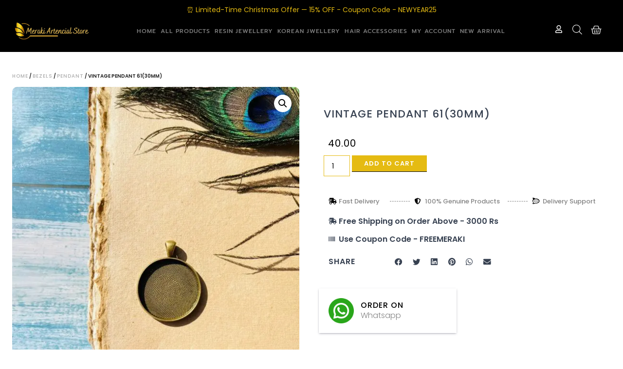

--- FILE ---
content_type: text/html; charset=UTF-8
request_url: https://merakiartencialstore.com/product/vintage-pendant-6130mm/
body_size: 67396
content:
<!doctype html>
<html lang="en-US">
<head>
	<meta charset="UTF-8">
	<meta name="viewport" content="width=device-width, initial-scale=1">
	<link rel="profile" href="https://gmpg.org/xfn/11">
	<meta name='robots' content='index, follow, max-image-preview:large, max-snippet:-1, max-video-preview:-1' />

	<!-- This site is optimized with the Yoast SEO plugin v26.6 - https://yoast.com/wordpress/plugins/seo/ -->
	<title>Buy Vintage Pendant 61(30mm) Just - Meraki Artencial Store</title>
	<link rel="canonical" href="https://merakiartencialstore.com/product/vintage-pendant-6130mm/" />
	<meta property="og:locale" content="en_US" />
	<meta property="og:type" content="article" />
	<meta property="og:title" content="Buy Vintage Pendant 61(30mm) Just - Meraki Artencial Store" />
	<meta property="og:url" content="https://merakiartencialstore.com/product/vintage-pendant-6130mm/" />
	<meta property="og:site_name" content="Meraki Artencial Store" />
	<meta property="article:modified_time" content="2023-02-16T19:18:00+00:00" />
	<meta property="og:image" content="https://merakiartencialstore.com/wp-content/uploads/2023/02/1612D591-3F99-4616-8071-9BF463F8CB5F.jpeg" />
	<meta property="og:image:width" content="1200" />
	<meta property="og:image:height" content="1600" />
	<meta property="og:image:type" content="image/jpeg" />
	<meta name="twitter:card" content="summary_large_image" />
	<!-- / Yoast SEO plugin. -->


<link rel='dns-prefetch' href='//www.googletagmanager.com' />
<link rel="alternate" title="oEmbed (JSON)" type="application/json+oembed" href="https://merakiartencialstore.com/wp-json/oembed/1.0/embed?url=https%3A%2F%2Fmerakiartencialstore.com%2Fproduct%2Fvintage-pendant-6130mm%2F" />
<link rel="alternate" title="oEmbed (XML)" type="text/xml+oembed" href="https://merakiartencialstore.com/wp-json/oembed/1.0/embed?url=https%3A%2F%2Fmerakiartencialstore.com%2Fproduct%2Fvintage-pendant-6130mm%2F&#038;format=xml" />
<style id='wp-img-auto-sizes-contain-inline-css'>
img:is([sizes=auto i],[sizes^="auto," i]){contain-intrinsic-size:3000px 1500px}
/*# sourceURL=wp-img-auto-sizes-contain-inline-css */
</style>
<style>1{content-visibility:auto;contain-intrinsic-size:1px 1000px;}</style>
<link rel='stylesheet' id='sbi_styles-css' href='https://merakiartencialstore.com/wp-content/plugins/instagram-feed/css/sbi-styles.min.css?ver=6.10.0' media='all' />
<link rel='stylesheet' id='xoo-aff-style-css' href='https://merakiartencialstore.com/wp-content/plugins/easy-login-woocommerce/xoo-form-fields-fw/assets/css/xoo-aff-style.css?ver=2.0.6' media='all' />
<style id='xoo-aff-style-inline-css'>

.xoo-aff-input-group .xoo-aff-input-icon{
	background-color:  #eee;
	color:  #555;
	max-width: 40px;
	min-width: 40px;
	border-color:  #ccc;
	border-width: 1px;
	font-size: 14px;
}
.xoo-aff-group{
	margin-bottom: 30px;
}

.xoo-aff-group input[type="text"], .xoo-aff-group input[type="password"], .xoo-aff-group input[type="email"], .xoo-aff-group input[type="number"], .xoo-aff-group select, .xoo-aff-group select + .select2, .xoo-aff-group input[type="tel"], .xoo-aff-group input[type="file"]{
	background-color: #fff;
	color: #777;
	border-width: 1px;
	border-color: #cccccc;
	height: 50px;
}


.xoo-aff-group input[type="file"]{
	line-height: calc(50px - 13px);
}



.xoo-aff-group input[type="text"]::placeholder, .xoo-aff-group input[type="password"]::placeholder, .xoo-aff-group input[type="email"]::placeholder, .xoo-aff-group input[type="number"]::placeholder, .xoo-aff-group select::placeholder, .xoo-aff-group input[type="tel"]::placeholder, .xoo-aff-group .select2-selection__rendered, .xoo-aff-group .select2-container--default .select2-selection--single .select2-selection__rendered, .xoo-aff-group input[type="file"]::placeholder, .xoo-aff-group input::file-selector-button{
	color: #777;
}

.xoo-aff-group input[type="text"]:focus, .xoo-aff-group input[type="password"]:focus, .xoo-aff-group input[type="email"]:focus, .xoo-aff-group input[type="number"]:focus, .xoo-aff-group select:focus, .xoo-aff-group select + .select2:focus, .xoo-aff-group input[type="tel"]:focus, .xoo-aff-group input[type="file"]:focus{
	background-color: #ededed;
	color: #000;
}

[placeholder]:focus::-webkit-input-placeholder{
	color: #000!important;
}


.xoo-aff-input-icon + input[type="text"], .xoo-aff-input-icon + input[type="password"], .xoo-aff-input-icon + input[type="email"], .xoo-aff-input-icon + input[type="number"], .xoo-aff-input-icon + select, .xoo-aff-input-icon + select + .select2,  .xoo-aff-input-icon + input[type="tel"], .xoo-aff-input-icon + input[type="file"]{
	border-bottom-left-radius: 0;
	border-top-left-radius: 0;
}


/*# sourceURL=xoo-aff-style-inline-css */
</style>
<link rel='stylesheet' id='xoo-aff-font-awesome5-css' href='https://merakiartencialstore.com/wp-content/plugins/easy-login-woocommerce/xoo-form-fields-fw/lib/fontawesome5/css/all.min.css?ver=8114f8ea7282a6893576bca6560ae37f' media='all' />
<link rel='stylesheet' id='select2-css' href='https://merakiartencialstore.com/wp-content/plugins/easy-login-woocommerce/xoo-form-fields-fw/lib/select2/select2.css?ver=8114f8ea7282a6893576bca6560ae37f' media='all' />
<style id='wp-emoji-styles-inline-css'>

	img.wp-smiley, img.emoji {
		display: inline !important;
		border: none !important;
		box-shadow: none !important;
		height: 1em !important;
		width: 1em !important;
		margin: 0 0.07em !important;
		vertical-align: -0.1em !important;
		background: none !important;
		padding: 0 !important;
	}
/*# sourceURL=wp-emoji-styles-inline-css */
</style>
<link rel='stylesheet' id='wp-block-library-css' href='https://merakiartencialstore.com/wp-includes/css/dist/block-library/style.min.css?ver=8114f8ea7282a6893576bca6560ae37f' media='all' />
<link rel='stylesheet' id='cr-frontend-css-css' href='https://merakiartencialstore.com/wp-content/plugins/customer-reviews-woocommerce/css/frontend.css?ver=5.94.0' media='all' />
<link rel='stylesheet' id='cr-badges-css-css' href='https://merakiartencialstore.com/wp-content/plugins/customer-reviews-woocommerce/css/badges.css?ver=5.94.0' media='all' />
<style id='global-styles-inline-css'>
:root{--wp--preset--aspect-ratio--square: 1;--wp--preset--aspect-ratio--4-3: 4/3;--wp--preset--aspect-ratio--3-4: 3/4;--wp--preset--aspect-ratio--3-2: 3/2;--wp--preset--aspect-ratio--2-3: 2/3;--wp--preset--aspect-ratio--16-9: 16/9;--wp--preset--aspect-ratio--9-16: 9/16;--wp--preset--color--black: #000000;--wp--preset--color--cyan-bluish-gray: #abb8c3;--wp--preset--color--white: #ffffff;--wp--preset--color--pale-pink: #f78da7;--wp--preset--color--vivid-red: #cf2e2e;--wp--preset--color--luminous-vivid-orange: #ff6900;--wp--preset--color--luminous-vivid-amber: #fcb900;--wp--preset--color--light-green-cyan: #7bdcb5;--wp--preset--color--vivid-green-cyan: #00d084;--wp--preset--color--pale-cyan-blue: #8ed1fc;--wp--preset--color--vivid-cyan-blue: #0693e3;--wp--preset--color--vivid-purple: #9b51e0;--wp--preset--gradient--vivid-cyan-blue-to-vivid-purple: linear-gradient(135deg,rgb(6,147,227) 0%,rgb(155,81,224) 100%);--wp--preset--gradient--light-green-cyan-to-vivid-green-cyan: linear-gradient(135deg,rgb(122,220,180) 0%,rgb(0,208,130) 100%);--wp--preset--gradient--luminous-vivid-amber-to-luminous-vivid-orange: linear-gradient(135deg,rgb(252,185,0) 0%,rgb(255,105,0) 100%);--wp--preset--gradient--luminous-vivid-orange-to-vivid-red: linear-gradient(135deg,rgb(255,105,0) 0%,rgb(207,46,46) 100%);--wp--preset--gradient--very-light-gray-to-cyan-bluish-gray: linear-gradient(135deg,rgb(238,238,238) 0%,rgb(169,184,195) 100%);--wp--preset--gradient--cool-to-warm-spectrum: linear-gradient(135deg,rgb(74,234,220) 0%,rgb(151,120,209) 20%,rgb(207,42,186) 40%,rgb(238,44,130) 60%,rgb(251,105,98) 80%,rgb(254,248,76) 100%);--wp--preset--gradient--blush-light-purple: linear-gradient(135deg,rgb(255,206,236) 0%,rgb(152,150,240) 100%);--wp--preset--gradient--blush-bordeaux: linear-gradient(135deg,rgb(254,205,165) 0%,rgb(254,45,45) 50%,rgb(107,0,62) 100%);--wp--preset--gradient--luminous-dusk: linear-gradient(135deg,rgb(255,203,112) 0%,rgb(199,81,192) 50%,rgb(65,88,208) 100%);--wp--preset--gradient--pale-ocean: linear-gradient(135deg,rgb(255,245,203) 0%,rgb(182,227,212) 50%,rgb(51,167,181) 100%);--wp--preset--gradient--electric-grass: linear-gradient(135deg,rgb(202,248,128) 0%,rgb(113,206,126) 100%);--wp--preset--gradient--midnight: linear-gradient(135deg,rgb(2,3,129) 0%,rgb(40,116,252) 100%);--wp--preset--font-size--small: 13px;--wp--preset--font-size--medium: 20px;--wp--preset--font-size--large: 36px;--wp--preset--font-size--x-large: 42px;--wp--preset--spacing--20: 0.44rem;--wp--preset--spacing--30: 0.67rem;--wp--preset--spacing--40: 1rem;--wp--preset--spacing--50: 1.5rem;--wp--preset--spacing--60: 2.25rem;--wp--preset--spacing--70: 3.38rem;--wp--preset--spacing--80: 5.06rem;--wp--preset--shadow--natural: 6px 6px 9px rgba(0, 0, 0, 0.2);--wp--preset--shadow--deep: 12px 12px 50px rgba(0, 0, 0, 0.4);--wp--preset--shadow--sharp: 6px 6px 0px rgba(0, 0, 0, 0.2);--wp--preset--shadow--outlined: 6px 6px 0px -3px rgb(255, 255, 255), 6px 6px rgb(0, 0, 0);--wp--preset--shadow--crisp: 6px 6px 0px rgb(0, 0, 0);}:root { --wp--style--global--content-size: 800px;--wp--style--global--wide-size: 1200px; }:where(body) { margin: 0; }.wp-site-blocks > .alignleft { float: left; margin-right: 2em; }.wp-site-blocks > .alignright { float: right; margin-left: 2em; }.wp-site-blocks > .aligncenter { justify-content: center; margin-left: auto; margin-right: auto; }:where(.wp-site-blocks) > * { margin-block-start: 24px; margin-block-end: 0; }:where(.wp-site-blocks) > :first-child { margin-block-start: 0; }:where(.wp-site-blocks) > :last-child { margin-block-end: 0; }:root { --wp--style--block-gap: 24px; }:root :where(.is-layout-flow) > :first-child{margin-block-start: 0;}:root :where(.is-layout-flow) > :last-child{margin-block-end: 0;}:root :where(.is-layout-flow) > *{margin-block-start: 24px;margin-block-end: 0;}:root :where(.is-layout-constrained) > :first-child{margin-block-start: 0;}:root :where(.is-layout-constrained) > :last-child{margin-block-end: 0;}:root :where(.is-layout-constrained) > *{margin-block-start: 24px;margin-block-end: 0;}:root :where(.is-layout-flex){gap: 24px;}:root :where(.is-layout-grid){gap: 24px;}.is-layout-flow > .alignleft{float: left;margin-inline-start: 0;margin-inline-end: 2em;}.is-layout-flow > .alignright{float: right;margin-inline-start: 2em;margin-inline-end: 0;}.is-layout-flow > .aligncenter{margin-left: auto !important;margin-right: auto !important;}.is-layout-constrained > .alignleft{float: left;margin-inline-start: 0;margin-inline-end: 2em;}.is-layout-constrained > .alignright{float: right;margin-inline-start: 2em;margin-inline-end: 0;}.is-layout-constrained > .aligncenter{margin-left: auto !important;margin-right: auto !important;}.is-layout-constrained > :where(:not(.alignleft):not(.alignright):not(.alignfull)){max-width: var(--wp--style--global--content-size);margin-left: auto !important;margin-right: auto !important;}.is-layout-constrained > .alignwide{max-width: var(--wp--style--global--wide-size);}body .is-layout-flex{display: flex;}.is-layout-flex{flex-wrap: wrap;align-items: center;}.is-layout-flex > :is(*, div){margin: 0;}body .is-layout-grid{display: grid;}.is-layout-grid > :is(*, div){margin: 0;}body{padding-top: 0px;padding-right: 0px;padding-bottom: 0px;padding-left: 0px;}a:where(:not(.wp-element-button)){text-decoration: underline;}:root :where(.wp-element-button, .wp-block-button__link){background-color: #32373c;border-width: 0;color: #fff;font-family: inherit;font-size: inherit;font-style: inherit;font-weight: inherit;letter-spacing: inherit;line-height: inherit;padding-top: calc(0.667em + 2px);padding-right: calc(1.333em + 2px);padding-bottom: calc(0.667em + 2px);padding-left: calc(1.333em + 2px);text-decoration: none;text-transform: inherit;}.has-black-color{color: var(--wp--preset--color--black) !important;}.has-cyan-bluish-gray-color{color: var(--wp--preset--color--cyan-bluish-gray) !important;}.has-white-color{color: var(--wp--preset--color--white) !important;}.has-pale-pink-color{color: var(--wp--preset--color--pale-pink) !important;}.has-vivid-red-color{color: var(--wp--preset--color--vivid-red) !important;}.has-luminous-vivid-orange-color{color: var(--wp--preset--color--luminous-vivid-orange) !important;}.has-luminous-vivid-amber-color{color: var(--wp--preset--color--luminous-vivid-amber) !important;}.has-light-green-cyan-color{color: var(--wp--preset--color--light-green-cyan) !important;}.has-vivid-green-cyan-color{color: var(--wp--preset--color--vivid-green-cyan) !important;}.has-pale-cyan-blue-color{color: var(--wp--preset--color--pale-cyan-blue) !important;}.has-vivid-cyan-blue-color{color: var(--wp--preset--color--vivid-cyan-blue) !important;}.has-vivid-purple-color{color: var(--wp--preset--color--vivid-purple) !important;}.has-black-background-color{background-color: var(--wp--preset--color--black) !important;}.has-cyan-bluish-gray-background-color{background-color: var(--wp--preset--color--cyan-bluish-gray) !important;}.has-white-background-color{background-color: var(--wp--preset--color--white) !important;}.has-pale-pink-background-color{background-color: var(--wp--preset--color--pale-pink) !important;}.has-vivid-red-background-color{background-color: var(--wp--preset--color--vivid-red) !important;}.has-luminous-vivid-orange-background-color{background-color: var(--wp--preset--color--luminous-vivid-orange) !important;}.has-luminous-vivid-amber-background-color{background-color: var(--wp--preset--color--luminous-vivid-amber) !important;}.has-light-green-cyan-background-color{background-color: var(--wp--preset--color--light-green-cyan) !important;}.has-vivid-green-cyan-background-color{background-color: var(--wp--preset--color--vivid-green-cyan) !important;}.has-pale-cyan-blue-background-color{background-color: var(--wp--preset--color--pale-cyan-blue) !important;}.has-vivid-cyan-blue-background-color{background-color: var(--wp--preset--color--vivid-cyan-blue) !important;}.has-vivid-purple-background-color{background-color: var(--wp--preset--color--vivid-purple) !important;}.has-black-border-color{border-color: var(--wp--preset--color--black) !important;}.has-cyan-bluish-gray-border-color{border-color: var(--wp--preset--color--cyan-bluish-gray) !important;}.has-white-border-color{border-color: var(--wp--preset--color--white) !important;}.has-pale-pink-border-color{border-color: var(--wp--preset--color--pale-pink) !important;}.has-vivid-red-border-color{border-color: var(--wp--preset--color--vivid-red) !important;}.has-luminous-vivid-orange-border-color{border-color: var(--wp--preset--color--luminous-vivid-orange) !important;}.has-luminous-vivid-amber-border-color{border-color: var(--wp--preset--color--luminous-vivid-amber) !important;}.has-light-green-cyan-border-color{border-color: var(--wp--preset--color--light-green-cyan) !important;}.has-vivid-green-cyan-border-color{border-color: var(--wp--preset--color--vivid-green-cyan) !important;}.has-pale-cyan-blue-border-color{border-color: var(--wp--preset--color--pale-cyan-blue) !important;}.has-vivid-cyan-blue-border-color{border-color: var(--wp--preset--color--vivid-cyan-blue) !important;}.has-vivid-purple-border-color{border-color: var(--wp--preset--color--vivid-purple) !important;}.has-vivid-cyan-blue-to-vivid-purple-gradient-background{background: var(--wp--preset--gradient--vivid-cyan-blue-to-vivid-purple) !important;}.has-light-green-cyan-to-vivid-green-cyan-gradient-background{background: var(--wp--preset--gradient--light-green-cyan-to-vivid-green-cyan) !important;}.has-luminous-vivid-amber-to-luminous-vivid-orange-gradient-background{background: var(--wp--preset--gradient--luminous-vivid-amber-to-luminous-vivid-orange) !important;}.has-luminous-vivid-orange-to-vivid-red-gradient-background{background: var(--wp--preset--gradient--luminous-vivid-orange-to-vivid-red) !important;}.has-very-light-gray-to-cyan-bluish-gray-gradient-background{background: var(--wp--preset--gradient--very-light-gray-to-cyan-bluish-gray) !important;}.has-cool-to-warm-spectrum-gradient-background{background: var(--wp--preset--gradient--cool-to-warm-spectrum) !important;}.has-blush-light-purple-gradient-background{background: var(--wp--preset--gradient--blush-light-purple) !important;}.has-blush-bordeaux-gradient-background{background: var(--wp--preset--gradient--blush-bordeaux) !important;}.has-luminous-dusk-gradient-background{background: var(--wp--preset--gradient--luminous-dusk) !important;}.has-pale-ocean-gradient-background{background: var(--wp--preset--gradient--pale-ocean) !important;}.has-electric-grass-gradient-background{background: var(--wp--preset--gradient--electric-grass) !important;}.has-midnight-gradient-background{background: var(--wp--preset--gradient--midnight) !important;}.has-small-font-size{font-size: var(--wp--preset--font-size--small) !important;}.has-medium-font-size{font-size: var(--wp--preset--font-size--medium) !important;}.has-large-font-size{font-size: var(--wp--preset--font-size--large) !important;}.has-x-large-font-size{font-size: var(--wp--preset--font-size--x-large) !important;}
:root :where(.wp-block-pullquote){font-size: 1.5em;line-height: 1.6;}
/*# sourceURL=global-styles-inline-css */
</style>
<link rel='stylesheet' id='tiered-pricing-table-front-css-css' href='https://merakiartencialstore.com/wp-content/plugins/tier-pricing-table/assets/frontend/main.css?ver=5.5.1' media='all' />
<link rel='stylesheet' id='photoswipe-css' href='https://merakiartencialstore.com/wp-content/plugins/woocommerce/assets/css/photoswipe/photoswipe.min.css?ver=10.4.3' media='all' />
<link rel='stylesheet' id='photoswipe-default-skin-css' href='https://merakiartencialstore.com/wp-content/plugins/woocommerce/assets/css/photoswipe/default-skin/default-skin.min.css?ver=10.4.3' media='all' />
<link rel='stylesheet' id='woocommerce-layout-css' href='https://merakiartencialstore.com/wp-content/plugins/woocommerce/assets/css/woocommerce-layout.css?ver=10.4.3' media='all' />
<link rel='stylesheet' id='woocommerce-smallscreen-css' href='https://merakiartencialstore.com/wp-content/plugins/woocommerce/assets/css/woocommerce-smallscreen.css?ver=10.4.3' media='only screen and (max-width: 768px)' />
<link rel='stylesheet' id='woocommerce-general-css' href='https://merakiartencialstore.com/wp-content/plugins/woocommerce/assets/css/woocommerce.css?ver=10.4.3' media='all' />
<style id='woocommerce-inline-inline-css'>
.woocommerce form .form-row .required { visibility: visible; }
/*# sourceURL=woocommerce-inline-inline-css */
</style>
<link rel='stylesheet' id='xoo-el-style-css' href='https://merakiartencialstore.com/wp-content/plugins/easy-login-woocommerce/assets/css/xoo-el-style.css?ver=2.9.6' media='all' />
<style id='xoo-el-style-inline-css'>

	.xoo-el-form-container button.btn.button.xoo-el-action-btn{
		background-color: #000000;
		color: #ffffff;
		font-weight: 600;
		font-size: 15px;
		height: 40px;
	}

.xoo-el-container:not(.xoo-el-style-slider) .xoo-el-inmodal{
	max-width: 800px;
	max-height: 600px;
}

.xoo-el-style-slider .xoo-el-modal{
	transform: translateX(800px);
	max-width: 800px;
}


.xoo-el-main, .xoo-el-main a , .xoo-el-main label{
	color: #000000;
}
.xoo-el-srcont{
	background-color: #ffffff;
}
.xoo-el-form-container ul.xoo-el-tabs li.xoo-el-active {
	background-color: #000000;
	color: #ffffff;
}
.xoo-el-form-container ul.xoo-el-tabs li{
	background-color: #eeeeee;
	color: #000000;
	font-size: 16px;
	padding: 12px 20px;
}
.xoo-el-main{
	padding: 40px 30px;
}

.xoo-el-form-container button.xoo-el-action-btn:not(.button){
    font-weight: 600;
    font-size: 15px;
}



	.xoo-el-modal:before {
		vertical-align: middle;
	}

	.xoo-el-style-slider .xoo-el-srcont {
		justify-content: center;
	}

	.xoo-el-style-slider .xoo-el-main{
		padding-top: 10px;
		padding-bottom: 10px; 
	}





.xoo-el-popup-active .xoo-el-opac{
    opacity: 0.7;
    background-color: #000000;
}





/*# sourceURL=xoo-el-style-inline-css */
</style>
<link rel='stylesheet' id='xoo-el-fonts-css' href='https://merakiartencialstore.com/wp-content/plugins/easy-login-woocommerce/assets/css/xoo-el-fonts.css?ver=2.9.6' media='all' />
<link rel='stylesheet' id='grw-public-main-css-css' href='https://merakiartencialstore.com/wp-content/plugins/widget-google-reviews/assets/css/public-main.css?ver=8114f8ea7282a6893576bca6560ae37f' media='all' />
<link rel='stylesheet' id='woo-variation-swatches-css' href='https://merakiartencialstore.com/wp-content/plugins/woo-variation-swatches/assets/css/frontend.min.css?ver=1762885921' media='all' />
<style id='woo-variation-swatches-inline-css'>
:root {
--wvs-tick:url("data:image/svg+xml;utf8,%3Csvg filter='drop-shadow(0px 0px 2px rgb(0 0 0 / .8))' xmlns='http://www.w3.org/2000/svg'  viewBox='0 0 30 30'%3E%3Cpath fill='none' stroke='%23ffffff' stroke-linecap='round' stroke-linejoin='round' stroke-width='4' d='M4 16L11 23 27 7'/%3E%3C/svg%3E");

--wvs-cross:url("data:image/svg+xml;utf8,%3Csvg filter='drop-shadow(0px 0px 5px rgb(255 255 255 / .6))' xmlns='http://www.w3.org/2000/svg' width='72px' height='72px' viewBox='0 0 24 24'%3E%3Cpath fill='none' stroke='%23ff0000' stroke-linecap='round' stroke-width='0.6' d='M5 5L19 19M19 5L5 19'/%3E%3C/svg%3E");
--wvs-single-product-item-width:30px;
--wvs-single-product-item-height:30px;
--wvs-single-product-item-font-size:16px}
/*# sourceURL=woo-variation-swatches-inline-css */
</style>
<link rel='stylesheet' id='dgwt-wcas-style-css' href='https://merakiartencialstore.com/wp-content/plugins/ajax-search-for-woocommerce/assets/css/style.min.css?ver=1.32.1' media='all' />
<link rel='stylesheet' id='xoo-wsc-fonts-css' href='https://merakiartencialstore.com/wp-content/plugins/side-cart-woocommerce/assets/css/xoo-wsc-fonts.css?ver=2.7.2' media='all' />
<link rel='stylesheet' id='xoo-wsc-style-css' href='https://merakiartencialstore.com/wp-content/plugins/side-cart-woocommerce/assets/css/xoo-wsc-style.css?ver=2.7.2' media='all' />
<style id='xoo-wsc-style-inline-css'>




.xoo-wsc-ft-buttons-cont a.xoo-wsc-ft-btn, .xoo-wsc-container .xoo-wsc-btn {
	background-color: #000000;
	color: #ffffff;
	border: 2px solid #ffffff;
	padding: 10px 20px;
}

.xoo-wsc-ft-buttons-cont a.xoo-wsc-ft-btn:hover, .xoo-wsc-container .xoo-wsc-btn:hover {
	background-color: #ffffff;
	color: #000000;
	border: 2px solid #000000;
}

 

.xoo-wsc-footer{
	background-color: #ffffff;
	color: #000000;
	padding: 10px 20px;
	box-shadow: 0 -5px 10px #0000001a;
}

.xoo-wsc-footer, .xoo-wsc-footer a, .xoo-wsc-footer .amount{
	font-size: 18px;
}

.xoo-wsc-btn .amount{
	color: #ffffff}

.xoo-wsc-btn:hover .amount{
	color: #000000;
}

.xoo-wsc-ft-buttons-cont{
	grid-template-columns: auto;
}

.xoo-wsc-basket{
	bottom: 12px;
	right: 1px;
	background-color: #ffffff;
	color: #e5bb12;
	box-shadow: 0px 0px 15px 2px #0000001a;
	border-radius: 50%;
	display: none;
	width: 60px;
	height: 60px;
}


@media only screen and (max-width: 600px) {
	.xoo-wsc-basket, .xoo-wsc-basket[style*='block']  {
		display: none!important;
	}
}


.xoo-wsc-bki{
	font-size: 30px}

.xoo-wsc-items-count{
	top: -9px;
	left: -8px;
}

.xoo-wsc-items-count, .xoo-wsch-items-count{
	background-color: ;
	color: ;
}

.xoo-wsc-container, .xoo-wsc-slider{
	max-width: 365px;
	right: -365px;
	top: 0;bottom: 0;
	bottom: 0;
	font-family: }


.xoo-wsc-cart-active .xoo-wsc-container, .xoo-wsc-slider-active .xoo-wsc-slider{
	right: 0;
}


.xoo-wsc-container {
    overflow: auto;
}

.xoo-wsc-body{
	overflow: unset;
	flex-grow: 0;
}
.xoo-wsc-footer{
	flex-grow: 1;
}


.xoo-wsc-cart-active .xoo-wsc-basket{
	right: 365px;
}

.xoo-wsc-slider{
	right: -365px;
}

span.xoo-wsch-close {
    font-size: 16px;
}

	.xoo-wsch-top{
		justify-content: center;
	}
	span.xoo-wsch-close {
	    right: 10px;
	}

.xoo-wsch-text{
	font-size: 20px;
}

.xoo-wsc-header{
	color: #000000;
	background-color: #ffffff;
	border-bottom: 2px solid #eee;
	padding: 15px 15px;
}


.xoo-wsc-body{
	background-color: #f8f9fa;
}

.xoo-wsc-products:not(.xoo-wsc-pattern-card), .xoo-wsc-products:not(.xoo-wsc-pattern-card) span.amount, .xoo-wsc-products:not(.xoo-wsc-pattern-card) a{
	font-size: 16px;
	color: #000000;
}

.xoo-wsc-products:not(.xoo-wsc-pattern-card) .xoo-wsc-product{
	padding: 10px 15px;
	margin: 10px 15px;
	border-radius: 5px;
	box-shadow: 0 2px 2px #00000005;
	background-color: #ffffff;
}

.xoo-wsc-sum-col{
	justify-content: center;
}


/** Shortcode **/
.xoo-wsc-sc-count{
	background-color: #000000;
	color: #ffffff;
}

.xoo-wsc-sc-bki{
	font-size: 28px;
	color: #e5bb12;
}
.xoo-wsc-sc-cont{
	color: #000000;
}


.xoo-wsc-product dl.variation {
	display: block;
}


.xoo-wsc-product-cont{
	padding: 10px 10px;
}

.xoo-wsc-products:not(.xoo-wsc-pattern-card) .xoo-wsc-img-col{
	width: 30%;
}

.xoo-wsc-pattern-card .xoo-wsc-img-col img{
	max-width: 100%;
	height: auto;
}

.xoo-wsc-products:not(.xoo-wsc-pattern-card) .xoo-wsc-sum-col{
	width: 70%;
}

.xoo-wsc-pattern-card .xoo-wsc-product-cont{
	width: 50% 
}

@media only screen and (max-width: 600px) {
	.xoo-wsc-pattern-card .xoo-wsc-product-cont  {
		width: 50%;
	}
}


.xoo-wsc-pattern-card .xoo-wsc-product{
	border: 0;
	box-shadow: 0px 10px 15px -12px #0000001a;
}


.xoo-wsc-sm-front{
	background-color: #eee;
}
.xoo-wsc-pattern-card, .xoo-wsc-sm-front{
	border-bottom-left-radius: 5px;
	border-bottom-right-radius: 5px;
}
.xoo-wsc-pattern-card, .xoo-wsc-img-col img, .xoo-wsc-img-col, .xoo-wsc-sm-back-cont{
	border-top-left-radius: 5px;
	border-top-right-radius: 5px;
}
.xoo-wsc-sm-back{
	background-color: #fff;
}
.xoo-wsc-pattern-card, .xoo-wsc-pattern-card a, .xoo-wsc-pattern-card .amount{
	font-size: 16px;
}

.xoo-wsc-sm-front, .xoo-wsc-sm-front a, .xoo-wsc-sm-front .amount{
	color: #000;
}

.xoo-wsc-sm-back, .xoo-wsc-sm-back a, .xoo-wsc-sm-back .amount{
	color: #000;
}


.magictime {
    animation-duration: 0.5s;
}



span.xoo-wsch-items-count{
	height: 20px;
	line-height: 20px;
	width: 20px;
}

span.xoo-wsch-icon{
	font-size: 30px
}

.xoo-wsc-smr-del{
	font-size: 16px
}
/*# sourceURL=xoo-wsc-style-inline-css */
</style>
<link rel='stylesheet' id='hello-elementor-css' href='https://merakiartencialstore.com/wp-content/themes/hello-elementor/assets/css/reset.css?ver=3.4.4' media='all' />
<link rel='stylesheet' id='hello-elementor-theme-style-css' href='https://merakiartencialstore.com/wp-content/themes/hello-elementor/assets/css/theme.css?ver=3.4.4' media='all' />
<link rel='stylesheet' id='hello-elementor-header-footer-css' href='https://merakiartencialstore.com/wp-content/themes/hello-elementor/assets/css/header-footer.css?ver=3.4.4' media='all' />
<link rel='stylesheet' id='swiper-css' href='https://merakiartencialstore.com/wp-content/plugins/elementor/assets/lib/swiper/v8/css/swiper.min.css?ver=8.4.5' media='all' />
<link rel='stylesheet' id='e-swiper-css' href='https://merakiartencialstore.com/wp-content/plugins/elementor/assets/css/conditionals/e-swiper.min.css?ver=3.34.0' media='all' />
<link rel='stylesheet' id='elementor-frontend-css' href='https://merakiartencialstore.com/wp-content/plugins/elementor/assets/css/frontend.min.css?ver=3.34.0' media='all' />
<style id='elementor-frontend-inline-css'>
.elementor-kit-6091{--e-global-color-primary:#000000;--e-global-color-secondary:#838383;--e-global-color-text:#838383;--e-global-color-accent:#e5bb12;--e-global-color-d1d99fd:#d1ae52;--e-global-color-48cf1a2:#d8b972;--e-global-color-b8d1d84:#3D484A;--e-global-color-294b8d4:#303B3E;--e-global-color-1d7979f:#F7F7F7;--e-global-color-dc3f30f:#FFFFFF;--e-global-color-f23edc6:#000000;--e-global-color-f439c06:#828282;--e-global-color-1e81ec4:#0000001A;--e-global-color-f19268a:#0000000D;--e-global-color-d3b9c8a:#FFFFFF91;--e-global-color-5c83a88:#FFFFFF1A;--e-global-color-abfa94c:#0000001A;--e-global-color-c9e9b74:#FFFFFF30;--e-global-color-f3600bc:#303B3EBD;--e-global-color-70e6821:#00000020;--e-global-color-76e6d2c:#FFFFFF20;--e-global-color-4641393:#B4B4B4;--e-global-color-a9b4090:#FFFFFF;--e-global-color-4270c24:#00000000;--e-global-color-cc134d7:#ECECEC;--e-global-color-73199b6:#1B1B1B;--e-global-color-fb4bc5b:#374151;--e-global-typography-primary-font-family:"Poppins";--e-global-typography-primary-font-weight:500;--e-global-typography-primary-text-transform:uppercase;--e-global-typography-primary-letter-spacing:1px;--e-global-typography-secondary-font-family:"Poppins";--e-global-typography-secondary-font-weight:300;--e-global-typography-secondary-text-transform:capitalize;--e-global-typography-secondary-letter-spacing:1px;--e-global-typography-text-font-family:"Poppins";--e-global-typography-text-font-size:16px;--e-global-typography-text-font-weight:300;--e-global-typography-text-line-height:1.5em;--e-global-typography-accent-font-family:"Poppins";--e-global-typography-accent-font-weight:400;--e-global-typography-accent-text-transform:uppercase;--e-global-typography-accent-letter-spacing:1px;--e-global-typography-86a5954-font-family:"Poppins";--e-global-typography-86a5954-font-size:60px;--e-global-typography-86a5954-font-weight:600;--e-global-typography-86a5954-text-transform:none;--e-global-typography-86a5954-font-style:normal;--e-global-typography-86a5954-text-decoration:none;--e-global-typography-86a5954-line-height:1.1em;--e-global-typography-6069114-font-family:"Poppins";--e-global-typography-6069114-font-size:22px;--e-global-typography-6069114-font-weight:600;--e-global-typography-6069114-text-transform:none;--e-global-typography-6069114-font-style:normal;--e-global-typography-6069114-text-decoration:none;--e-global-typography-6069114-line-height:1.3em;--e-global-typography-6069114-letter-spacing:0px;--e-global-typography-fac0cc3-font-family:"Poppins";--e-global-typography-fac0cc3-font-size:28px;--e-global-typography-fac0cc3-font-weight:600;--e-global-typography-fac0cc3-text-transform:none;--e-global-typography-fac0cc3-font-style:normal;--e-global-typography-fac0cc3-text-decoration:none;--e-global-typography-fac0cc3-line-height:1.2em;--e-global-typography-fac0cc3-letter-spacing:0px;--e-global-typography-699f1be-font-family:"Poppins";--e-global-typography-699f1be-font-size:16px;--e-global-typography-699f1be-font-weight:600;--e-global-typography-699f1be-text-transform:none;--e-global-typography-699f1be-font-style:normal;--e-global-typography-699f1be-text-decoration:none;--e-global-typography-699f1be-line-height:1.2em;--e-global-typography-3f9e575-font-family:"Poppins";--e-global-typography-3f9e575-font-size:13px;--e-global-typography-3f9e575-font-weight:600;--e-global-typography-3f9e575-text-transform:uppercase;--e-global-typography-3f9e575-font-style:normal;--e-global-typography-3f9e575-text-decoration:none;--e-global-typography-3f9e575-line-height:1.4em;--e-global-typography-3f9e575-letter-spacing:1px;--e-global-typography-8ea6c3b-font-family:"Poppins";--e-global-typography-8ea6c3b-font-size:20px;--e-global-typography-8ea6c3b-font-weight:300;--e-global-typography-8ea6c3b-text-transform:none;--e-global-typography-8ea6c3b-font-style:normal;--e-global-typography-8ea6c3b-text-decoration:none;--e-global-typography-8ea6c3b-line-height:1.6em;--e-global-typography-d8106cd-font-family:"Poppins";--e-global-typography-d8106cd-font-size:15px;--e-global-typography-d8106cd-font-weight:normal;--e-global-typography-d8106cd-text-transform:none;--e-global-typography-d8106cd-font-style:normal;--e-global-typography-d8106cd-text-decoration:none;--e-global-typography-d8106cd-line-height:1.4em;--e-global-typography-15eece8-font-family:"Poppins";--e-global-typography-15eece8-font-size:13px;--e-global-typography-15eece8-font-weight:600;--e-global-typography-15eece8-text-transform:uppercase;--e-global-typography-15eece8-font-style:normal;--e-global-typography-15eece8-text-decoration:none;--e-global-typography-15eece8-line-height:1em;--e-global-typography-15eece8-letter-spacing:1px;--e-global-typography-52e33ef-font-family:"Poppins";--e-global-typography-52e33ef-font-size:12px;--e-global-typography-52e33ef-font-weight:600;--e-global-typography-52e33ef-text-transform:uppercase;--e-global-typography-52e33ef-font-style:normal;--e-global-typography-52e33ef-text-decoration:none;--e-global-typography-52e33ef-line-height:1em;--e-global-typography-52e33ef-letter-spacing:0.5px;--e-global-typography-951a591-font-family:"Poppins";--e-global-typography-951a591-font-size:14px;--e-global-typography-951a591-font-weight:600;--e-global-typography-951a591-letter-spacing:1px;--e-global-typography-f2e6b04-font-family:"Poppins";--e-global-typography-f2e6b04-font-size:14px;--e-global-typography-f2e6b04-font-weight:600;--e-global-typography-f2e6b04-line-height:1.3em;--e-global-typography-2ee5e62-font-family:"Poppins";--e-global-typography-2ee5e62-font-size:13px;--e-global-typography-2ee5e62-line-height:1.25em;--e-global-typography-b1799de-font-family:"Poppins";--e-global-typography-b1799de-font-size:40px;--e-global-typography-b1799de-font-weight:700;--e-global-typography-b1799de-text-transform:none;--e-global-typography-b1799de-font-style:normal;--e-global-typography-b1799de-text-decoration:none;--e-global-typography-b1799de-line-height:1.2em;--e-global-typography-b1799de-letter-spacing:0px;--e-global-typography-43fc906-font-family:"Shadows Into Light";--e-global-typography-43fc906-font-weight:600;--e-global-typography-43fc906-text-transform:capitalize;--e-global-typography-43fc906-letter-spacing:1px;--e-global-typography-7f71171-font-family:"Poppins";--e-global-typography-7f71171-font-size:14px;--e-global-typography-7f71171-font-weight:500;--e-global-typography-7f71171-text-transform:uppercase;--e-global-typography-7f71171-letter-spacing:1px;color:#000000;font-family:var( --e-global-typography-text-font-family ), Sans-serif;font-size:var( --e-global-typography-text-font-size );font-weight:var( --e-global-typography-text-font-weight );line-height:var( --e-global-typography-text-line-height );}.elementor-kit-6091 button,.elementor-kit-6091 input[type="button"],.elementor-kit-6091 input[type="submit"],.elementor-kit-6091 .elementor-button{background-color:var( --e-global-color-d1d99fd );font-family:var( --e-global-typography-15eece8-font-family ), Sans-serif;font-size:var( --e-global-typography-15eece8-font-size );font-weight:var( --e-global-typography-15eece8-font-weight );text-transform:var( --e-global-typography-15eece8-text-transform );font-style:var( --e-global-typography-15eece8-font-style );text-decoration:var( --e-global-typography-15eece8-text-decoration );line-height:var( --e-global-typography-15eece8-line-height );letter-spacing:var( --e-global-typography-15eece8-letter-spacing );color:#FFFFFF;border-style:solid;border-width:0px 0px 1px 0px;border-color:#000000;border-radius:0px 0px 0px 0px;padding:10px 25px 10px 25px;}.elementor-kit-6091 button:hover,.elementor-kit-6091 button:focus,.elementor-kit-6091 input[type="button"]:hover,.elementor-kit-6091 input[type="button"]:focus,.elementor-kit-6091 input[type="submit"]:hover,.elementor-kit-6091 input[type="submit"]:focus,.elementor-kit-6091 .elementor-button:hover,.elementor-kit-6091 .elementor-button:focus{background-color:#000000;color:#B4B4B4;border-style:solid;border-width:0px 0px 1px 0px;border-color:#000000;border-radius:0px 0px 0px 0px;}.elementor-kit-6091 e-page-transition{background-color:#FFBC7D;}.elementor-kit-6091 p{margin-block-end:0px;}.elementor-kit-6091 a{color:#000000;font-family:var( --e-global-typography-primary-font-family ), Sans-serif;font-weight:var( --e-global-typography-primary-font-weight );text-transform:var( --e-global-typography-primary-text-transform );letter-spacing:var( --e-global-typography-primary-letter-spacing );}.elementor-kit-6091 a:hover{color:var( --e-global-color-d1d99fd );}.elementor-kit-6091 h1{color:#000000;font-family:var( --e-global-typography-primary-font-family ), Sans-serif;font-weight:var( --e-global-typography-primary-font-weight );text-transform:var( --e-global-typography-primary-text-transform );letter-spacing:var( --e-global-typography-primary-letter-spacing );}.elementor-kit-6091 h2{color:#000000;font-family:var( --e-global-typography-primary-font-family ), Sans-serif;font-weight:var( --e-global-typography-primary-font-weight );text-transform:var( --e-global-typography-primary-text-transform );letter-spacing:var( --e-global-typography-primary-letter-spacing );}.elementor-kit-6091 h3{color:#000000;font-family:var( --e-global-typography-primary-font-family ), Sans-serif;font-weight:var( --e-global-typography-primary-font-weight );text-transform:var( --e-global-typography-primary-text-transform );letter-spacing:var( --e-global-typography-primary-letter-spacing );}.elementor-kit-6091 h4{color:#000000;font-family:var( --e-global-typography-primary-font-family ), Sans-serif;font-weight:var( --e-global-typography-primary-font-weight );text-transform:var( --e-global-typography-primary-text-transform );letter-spacing:var( --e-global-typography-primary-letter-spacing );}.elementor-kit-6091 h5{color:#000000;font-family:var( --e-global-typography-primary-font-family ), Sans-serif;font-weight:var( --e-global-typography-primary-font-weight );text-transform:var( --e-global-typography-primary-text-transform );letter-spacing:var( --e-global-typography-primary-letter-spacing );}.elementor-kit-6091 h6{color:#000000;font-family:var( --e-global-typography-primary-font-family ), Sans-serif;font-weight:var( --e-global-typography-primary-font-weight );text-transform:var( --e-global-typography-primary-text-transform );letter-spacing:var( --e-global-typography-primary-letter-spacing );}.elementor-kit-6091 label{font-family:var( --e-global-typography-d8106cd-font-family ), Sans-serif;font-size:var( --e-global-typography-d8106cd-font-size );font-weight:var( --e-global-typography-d8106cd-font-weight );text-transform:var( --e-global-typography-d8106cd-text-transform );font-style:var( --e-global-typography-d8106cd-font-style );text-decoration:var( --e-global-typography-d8106cd-text-decoration );line-height:var( --e-global-typography-d8106cd-line-height );}.elementor-kit-6091 input:not([type="button"]):not([type="submit"]),.elementor-kit-6091 textarea,.elementor-kit-6091 .elementor-field-textual{font-family:var( --e-global-typography-d8106cd-font-family ), Sans-serif;font-size:var( --e-global-typography-d8106cd-font-size );font-weight:var( --e-global-typography-d8106cd-font-weight );text-transform:var( --e-global-typography-d8106cd-text-transform );font-style:var( --e-global-typography-d8106cd-font-style );text-decoration:var( --e-global-typography-d8106cd-text-decoration );line-height:var( --e-global-typography-d8106cd-line-height );border-style:solid;border-width:1px 1px 1px 1px;border-color:var( --e-global-color-abfa94c );border-radius:0px 0px 0px 0px;padding:6px 20px 6px 20px;}.elementor-section.elementor-section-boxed > .elementor-container{max-width:1350px;}.e-con{--container-max-width:1350px;}.elementor-widget:not(:last-child){margin-block-end:0px;}.elementor-element{--widgets-spacing:0px 0px;--widgets-spacing-row:0px;--widgets-spacing-column:0px;}{}h1.entry-title{display:var(--page-title-display);}.site-header .site-branding{flex-direction:column;align-items:stretch;}.site-header{padding-inline-end:0px;padding-inline-start:0px;}.site-footer .site-branding{flex-direction:column;align-items:stretch;}@media(max-width:1024px){.elementor-kit-6091{--e-global-typography-86a5954-font-size:40px;--e-global-typography-6069114-font-size:22px;--e-global-typography-fac0cc3-font-size:30px;--e-global-typography-699f1be-font-size:16px;--e-global-typography-3f9e575-font-size:14px;--e-global-typography-8ea6c3b-font-size:16px;--e-global-typography-d8106cd-font-size:14px;--e-global-typography-15eece8-font-size:14px;--e-global-typography-52e33ef-font-size:14px;--e-global-typography-b1799de-font-size:30px;font-size:var( --e-global-typography-text-font-size );line-height:var( --e-global-typography-text-line-height );}.elementor-kit-6091 a{letter-spacing:var( --e-global-typography-primary-letter-spacing );}.elementor-kit-6091 h1{letter-spacing:var( --e-global-typography-primary-letter-spacing );}.elementor-kit-6091 h2{letter-spacing:var( --e-global-typography-primary-letter-spacing );}.elementor-kit-6091 h3{letter-spacing:var( --e-global-typography-primary-letter-spacing );}.elementor-kit-6091 h4{letter-spacing:var( --e-global-typography-primary-letter-spacing );}.elementor-kit-6091 h5{letter-spacing:var( --e-global-typography-primary-letter-spacing );}.elementor-kit-6091 h6{letter-spacing:var( --e-global-typography-primary-letter-spacing );}.elementor-kit-6091 button,.elementor-kit-6091 input[type="button"],.elementor-kit-6091 input[type="submit"],.elementor-kit-6091 .elementor-button{font-size:var( --e-global-typography-15eece8-font-size );line-height:var( --e-global-typography-15eece8-line-height );letter-spacing:var( --e-global-typography-15eece8-letter-spacing );}.elementor-kit-6091 label{font-size:var( --e-global-typography-d8106cd-font-size );line-height:var( --e-global-typography-d8106cd-line-height );}.elementor-kit-6091 input:not([type="button"]):not([type="submit"]),.elementor-kit-6091 textarea,.elementor-kit-6091 .elementor-field-textual{font-size:var( --e-global-typography-d8106cd-font-size );line-height:var( --e-global-typography-d8106cd-line-height );}.elementor-section.elementor-section-boxed > .elementor-container{max-width:1024px;}.e-con{--container-max-width:1024px;}}@media(max-width:767px){.elementor-kit-6091{--e-global-typography-86a5954-font-size:30px;--e-global-typography-6069114-font-size:20px;--e-global-typography-fac0cc3-font-size:25px;--e-global-typography-699f1be-font-size:16px;--e-global-typography-3f9e575-font-size:12px;--e-global-typography-8ea6c3b-font-size:16px;--e-global-typography-d8106cd-font-size:14px;--e-global-typography-15eece8-line-height:1.2em;--e-global-typography-52e33ef-line-height:1.2em;--e-global-typography-b1799de-font-size:25px;font-size:var( --e-global-typography-text-font-size );line-height:var( --e-global-typography-text-line-height );}.elementor-kit-6091 a{letter-spacing:var( --e-global-typography-primary-letter-spacing );}.elementor-kit-6091 h1{letter-spacing:var( --e-global-typography-primary-letter-spacing );}.elementor-kit-6091 h2{letter-spacing:var( --e-global-typography-primary-letter-spacing );}.elementor-kit-6091 h3{letter-spacing:var( --e-global-typography-primary-letter-spacing );}.elementor-kit-6091 h4{letter-spacing:var( --e-global-typography-primary-letter-spacing );}.elementor-kit-6091 h5{letter-spacing:var( --e-global-typography-primary-letter-spacing );}.elementor-kit-6091 h6{letter-spacing:var( --e-global-typography-primary-letter-spacing );}.elementor-kit-6091 button,.elementor-kit-6091 input[type="button"],.elementor-kit-6091 input[type="submit"],.elementor-kit-6091 .elementor-button{font-size:var( --e-global-typography-15eece8-font-size );line-height:var( --e-global-typography-15eece8-line-height );letter-spacing:var( --e-global-typography-15eece8-letter-spacing );padding:8px 15px 8px 15px;}.elementor-kit-6091 label{font-size:var( --e-global-typography-d8106cd-font-size );line-height:var( --e-global-typography-d8106cd-line-height );}.elementor-kit-6091 input:not([type="button"]):not([type="submit"]),.elementor-kit-6091 textarea,.elementor-kit-6091 .elementor-field-textual{font-size:var( --e-global-typography-d8106cd-font-size );line-height:var( --e-global-typography-d8106cd-line-height );}.elementor-section.elementor-section-boxed > .elementor-container{max-width:767px;}.e-con{--container-max-width:767px;}}
.elementor-6560 .elementor-element.elementor-element-279e79b:not(.elementor-motion-effects-element-type-background), .elementor-6560 .elementor-element.elementor-element-279e79b > .elementor-motion-effects-container > .elementor-motion-effects-layer{background-color:var( --e-global-color-primary );}.elementor-6560 .elementor-element.elementor-element-279e79b{transition:background 0.3s, border 0.3s, border-radius 0.3s, box-shadow 0.3s;z-index:1000;}.elementor-6560 .elementor-element.elementor-element-279e79b > .elementor-background-overlay{transition:background 0.3s, border-radius 0.3s, opacity 0.3s;}.elementor-widget-testimonial-carousel .elementor-testimonial__text{color:var( --e-global-color-text );font-family:var( --e-global-typography-text-font-family ), Sans-serif;font-size:var( --e-global-typography-text-font-size );font-weight:var( --e-global-typography-text-font-weight );line-height:var( --e-global-typography-text-line-height );}.elementor-widget-testimonial-carousel .elementor-testimonial__name{color:var( --e-global-color-text );font-family:var( --e-global-typography-primary-font-family ), Sans-serif;font-weight:var( --e-global-typography-primary-font-weight );text-transform:var( --e-global-typography-primary-text-transform );letter-spacing:var( --e-global-typography-primary-letter-spacing );}.elementor-widget-testimonial-carousel .elementor-testimonial__title{color:var( --e-global-color-primary );font-family:var( --e-global-typography-secondary-font-family ), Sans-serif;font-weight:var( --e-global-typography-secondary-font-weight );text-transform:var( --e-global-typography-secondary-text-transform );letter-spacing:var( --e-global-typography-secondary-letter-spacing );}.elementor-6560 .elementor-element.elementor-element-6d89d0b.elementor-arrows-yes .elementor-main-swiper{width:calc( 100% - 40px );}.elementor-6560 .elementor-element.elementor-element-6d89d0b .elementor-main-swiper{width:100%;}.elementor-6560 .elementor-element.elementor-element-6d89d0b .elementor-main-swiper .swiper-slide{padding:0px 0px 0px 0px;}.elementor-6560 .elementor-element.elementor-element-6d89d0b .elementor-swiper-button{font-size:0px;}.elementor-6560 .elementor-element.elementor-element-6d89d0b.elementor-testimonial--layout-image_inline .elementor-testimonial__footer,
					.elementor-6560 .elementor-element.elementor-element-6d89d0b.elementor-testimonial--layout-image_stacked .elementor-testimonial__footer{margin-top:0px;}.elementor-6560 .elementor-element.elementor-element-6d89d0b.elementor-testimonial--layout-image_above .elementor-testimonial__footer{margin-bottom:0px;}.elementor-6560 .elementor-element.elementor-element-6d89d0b.elementor-testimonial--layout-image_left .elementor-testimonial__footer{padding-right:0px;}.elementor-6560 .elementor-element.elementor-element-6d89d0b.elementor-testimonial--layout-image_right .elementor-testimonial__footer{padding-left:0px;}.elementor-6560 .elementor-element.elementor-element-6d89d0b .elementor-testimonial__text{color:var( --e-global-color-accent );font-family:"Poppins", Sans-serif;font-size:14px;font-weight:400;font-style:normal;line-height:1.5em;}.elementor-6560 .elementor-element.elementor-element-6d89d0b .elementor-testimonial__image img{width:0px;height:0px;border-radius:0px;}.elementor-6560 .elementor-element.elementor-element-6d89d0b.elementor-testimonial--layout-image_left .elementor-testimonial__content:after,
					 .elementor-6560 .elementor-element.elementor-element-6d89d0b.elementor-testimonial--layout-image_right .elementor-testimonial__content:after{top:calc( 20px + (0px / 2) - 8px );}body:not(.rtl) .elementor-6560 .elementor-element.elementor-element-6d89d0b.elementor-testimonial--layout-image_stacked:not(.elementor-testimonial--align-center):not(.elementor-testimonial--align-right) .elementor-testimonial__content:after,
					 body:not(.rtl) .elementor-6560 .elementor-element.elementor-element-6d89d0b.elementor-testimonial--layout-image_inline:not(.elementor-testimonial--align-center):not(.elementor-testimonial--align-right) .elementor-testimonial__content:after,
					 .elementor-6560 .elementor-element.elementor-element-6d89d0b.elementor-testimonial--layout-image_stacked.elementor-testimonial--align-left .elementor-testimonial__content:after,
					 .elementor-6560 .elementor-element.elementor-element-6d89d0b.elementor-testimonial--layout-image_inline.elementor-testimonial--align-left .elementor-testimonial__content:after{left:calc( 20px + (0px / 2) - 8px );right:auto;}body.rtl .elementor-6560 .elementor-element.elementor-element-6d89d0b.elementor-testimonial--layout-image_stacked:not(.elementor-testimonial--align-center):not(.elementor-testimonial--align-left) .elementor-testimonial__content:after,
					 body.rtl .elementor-6560 .elementor-element.elementor-element-6d89d0b.elementor-testimonial--layout-image_inline:not(.elementor-testimonial--align-center):not(.elementor-testimonial--align-left) .elementor-testimonial__content:after,
					 .elementor-6560 .elementor-element.elementor-element-6d89d0b.elementor-testimonial--layout-image_stacked.elementor-testimonial--align-right .elementor-testimonial__content:after,
					 .elementor-6560 .elementor-element.elementor-element-6d89d0b.elementor-testimonial--layout-image_inline.elementor-testimonial--align-right .elementor-testimonial__content:after{right:calc( 20px + (0px / 2) - 8px );left:auto;}body:not(.rtl) .elementor-6560 .elementor-element.elementor-element-6d89d0b.elementor-testimonial--layout-image_above:not(.elementor-testimonial--align-center):not(.elementor-testimonial--align-right) .elementor-testimonial__content:after,
					 .elementor-6560 .elementor-element.elementor-element-6d89d0b.elementor-testimonial--layout-image_above.elementor-testimonial--align-left .elementor-testimonial__content:after{left:calc( 20px + (0px / 2) - 8px );right:auto;}body.rtl .elementor-6560 .elementor-element.elementor-element-6d89d0b.elementor-testimonial--layout-image_above:not(.elementor-testimonial--align-center):not(.elementor-testimonial--align-left) .elementor-testimonial__content:after,
					 .elementor-6560 .elementor-element.elementor-element-6d89d0b.elementor-testimonial--layout-image_above.elementor-testimonial--align-right .elementor-testimonial__content:after{right:calc( 20px + (0px / 2) - 8px );left:auto;}body.rtl .elementor-6560 .elementor-element.elementor-element-6d89d0b.elementor-testimonial--layout-image_inline.elementor-testimonial--align-left .elementor-testimonial__image + cite,
					 body.rtl .elementor-6560 .elementor-element.elementor-element-6d89d0b.elementor-testimonial--layout-image_above.elementor-testimonial--align-left .elementor-testimonial__image + cite,
					 body:not(.rtl) .elementor-6560 .elementor-element.elementor-element-6d89d0b.elementor-testimonial--layout-image_inline .elementor-testimonial__image + cite,
					 body:not(.rtl) .elementor-6560 .elementor-element.elementor-element-6d89d0b.elementor-testimonial--layout-image_above .elementor-testimonial__image + cite{margin-left:0px;margin-right:0;}body:not(.rtl) .elementor-6560 .elementor-element.elementor-element-6d89d0b.elementor-testimonial--layout-image_inline.elementor-testimonial--align-right .elementor-testimonial__image + cite,
					 body:not(.rtl) .elementor-6560 .elementor-element.elementor-element-6d89d0b.elementor-testimonial--layout-image_above.elementor-testimonial--align-right .elementor-testimonial__image + cite,
					 body.rtl .elementor-6560 .elementor-element.elementor-element-6d89d0b.elementor-testimonial--layout-image_inline .elementor-testimonial__image + cite,
					 body.rtl .elementor-6560 .elementor-element.elementor-element-6d89d0b.elementor-testimonial--layout-image_above .elementor-testimonial__image + cite{margin-right:0px;margin-left:0;}.elementor-6560 .elementor-element.elementor-element-6d89d0b.elementor-testimonial--layout-image_stacked .elementor-testimonial__image + cite,
					 .elementor-6560 .elementor-element.elementor-element-6d89d0b.elementor-testimonial--layout-image_left .elementor-testimonial__image + cite,
					 .elementor-6560 .elementor-element.elementor-element-6d89d0b.elementor-testimonial--layout-image_right .elementor-testimonial__image + cite{margin-top:0px;}.elementor-6560 .elementor-element.elementor-element-39e5341 > .elementor-container > .elementor-column > .elementor-widget-wrap{align-content:center;align-items:center;}.elementor-6560 .elementor-element.elementor-element-39e5341:not(.elementor-motion-effects-element-type-background), .elementor-6560 .elementor-element.elementor-element-39e5341 > .elementor-motion-effects-container > .elementor-motion-effects-layer{background-color:var( --e-global-color-primary );}.elementor-6560 .elementor-element.elementor-element-39e5341{transition:background 0.3s, border 0.3s, border-radius 0.3s, box-shadow 0.3s;}.elementor-6560 .elementor-element.elementor-element-39e5341 > .elementor-background-overlay{transition:background 0.3s, border-radius 0.3s, opacity 0.3s;}.elementor-widget-theme-site-logo .widget-image-caption{color:var( --e-global-color-text );font-family:var( --e-global-typography-text-font-family ), Sans-serif;font-size:var( --e-global-typography-text-font-size );font-weight:var( --e-global-typography-text-font-weight );line-height:var( --e-global-typography-text-line-height );}.elementor-6560 .elementor-element.elementor-element-4b7712b{text-align:start;}.elementor-widget-nav-menu .elementor-nav-menu .elementor-item{font-family:var( --e-global-typography-primary-font-family ), Sans-serif;font-weight:var( --e-global-typography-primary-font-weight );text-transform:var( --e-global-typography-primary-text-transform );letter-spacing:var( --e-global-typography-primary-letter-spacing );}.elementor-widget-nav-menu .elementor-nav-menu--main .elementor-item{color:var( --e-global-color-text );fill:var( --e-global-color-text );}.elementor-widget-nav-menu .elementor-nav-menu--main .elementor-item:hover,
					.elementor-widget-nav-menu .elementor-nav-menu--main .elementor-item.elementor-item-active,
					.elementor-widget-nav-menu .elementor-nav-menu--main .elementor-item.highlighted,
					.elementor-widget-nav-menu .elementor-nav-menu--main .elementor-item:focus{color:var( --e-global-color-accent );fill:var( --e-global-color-accent );}.elementor-widget-nav-menu .elementor-nav-menu--main:not(.e--pointer-framed) .elementor-item:before,
					.elementor-widget-nav-menu .elementor-nav-menu--main:not(.e--pointer-framed) .elementor-item:after{background-color:var( --e-global-color-accent );}.elementor-widget-nav-menu .e--pointer-framed .elementor-item:before,
					.elementor-widget-nav-menu .e--pointer-framed .elementor-item:after{border-color:var( --e-global-color-accent );}.elementor-widget-nav-menu{--e-nav-menu-divider-color:var( --e-global-color-text );}.elementor-widget-nav-menu .elementor-nav-menu--dropdown .elementor-item, .elementor-widget-nav-menu .elementor-nav-menu--dropdown  .elementor-sub-item{font-family:var( --e-global-typography-accent-font-family ), Sans-serif;font-weight:var( --e-global-typography-accent-font-weight );text-transform:var( --e-global-typography-accent-text-transform );letter-spacing:var( --e-global-typography-accent-letter-spacing );}.elementor-6560 .elementor-element.elementor-element-bb38b75 .elementor-menu-toggle{margin-right:auto;background-color:var( --e-global-color-primary );}.elementor-6560 .elementor-element.elementor-element-bb38b75 .elementor-nav-menu .elementor-item{font-family:"Prompt", Sans-serif;font-size:12px;font-weight:500;text-transform:uppercase;letter-spacing:1px;}.elementor-6560 .elementor-element.elementor-element-bb38b75 .elementor-nav-menu--main .elementor-item:hover,
					.elementor-6560 .elementor-element.elementor-element-bb38b75 .elementor-nav-menu--main .elementor-item.elementor-item-active,
					.elementor-6560 .elementor-element.elementor-element-bb38b75 .elementor-nav-menu--main .elementor-item.highlighted,
					.elementor-6560 .elementor-element.elementor-element-bb38b75 .elementor-nav-menu--main .elementor-item:focus{color:var( --e-global-color-dc3f30f );fill:var( --e-global-color-dc3f30f );}.elementor-6560 .elementor-element.elementor-element-bb38b75 .elementor-nav-menu--main .elementor-item.elementor-item-active{color:var( --e-global-color-1d7979f );}.elementor-6560 .elementor-element.elementor-element-bb38b75 .elementor-nav-menu--main .elementor-item{padding-left:0px;padding-right:0px;padding-top:0px;padding-bottom:0px;}.elementor-6560 .elementor-element.elementor-element-bb38b75{--e-nav-menu-horizontal-menu-item-margin:calc( 9px / 2 );}.elementor-6560 .elementor-element.elementor-element-bb38b75 .elementor-nav-menu--main:not(.elementor-nav-menu--layout-horizontal) .elementor-nav-menu > li:not(:last-child){margin-bottom:9px;}.elementor-6560 .elementor-element.elementor-element-bb38b75 .elementor-nav-menu--dropdown a, .elementor-6560 .elementor-element.elementor-element-bb38b75 .elementor-menu-toggle{color:#1B1414;fill:#1B1414;}.elementor-6560 .elementor-element.elementor-element-bb38b75 .elementor-nav-menu--dropdown a:hover,
					.elementor-6560 .elementor-element.elementor-element-bb38b75 .elementor-nav-menu--dropdown a:focus,
					.elementor-6560 .elementor-element.elementor-element-bb38b75 .elementor-nav-menu--dropdown a.elementor-item-active,
					.elementor-6560 .elementor-element.elementor-element-bb38b75 .elementor-nav-menu--dropdown a.highlighted,
					.elementor-6560 .elementor-element.elementor-element-bb38b75 .elementor-menu-toggle:hover,
					.elementor-6560 .elementor-element.elementor-element-bb38b75 .elementor-menu-toggle:focus{color:var( --e-global-color-primary );}.elementor-6560 .elementor-element.elementor-element-bb38b75 .elementor-nav-menu--dropdown a.elementor-item-active{color:var( --e-global-color-text );background-color:var( --e-global-color-primary );}.elementor-6560 .elementor-element.elementor-element-bb38b75 div.elementor-menu-toggle{color:var( --e-global-color-dc3f30f );}.elementor-6560 .elementor-element.elementor-element-bb38b75 div.elementor-menu-toggle svg{fill:var( --e-global-color-dc3f30f );}.elementor-6560 .elementor-element.elementor-element-bb38b75 div.elementor-menu-toggle:hover, .elementor-6560 .elementor-element.elementor-element-bb38b75 div.elementor-menu-toggle:focus{color:var( --e-global-color-1d7979f );}.elementor-6560 .elementor-element.elementor-element-bb38b75 div.elementor-menu-toggle:hover svg, .elementor-6560 .elementor-element.elementor-element-bb38b75 div.elementor-menu-toggle:focus svg{fill:var( --e-global-color-1d7979f );}.elementor-6560 .elementor-element.elementor-element-bb38b75 .elementor-menu-toggle:hover, .elementor-6560 .elementor-element.elementor-element-bb38b75 .elementor-menu-toggle:focus{background-color:var( --e-global-color-primary );}.elementor-widget-icon.elementor-view-stacked .elementor-icon{background-color:var( --e-global-color-primary );}.elementor-widget-icon.elementor-view-framed .elementor-icon, .elementor-widget-icon.elementor-view-default .elementor-icon{color:var( --e-global-color-primary );border-color:var( --e-global-color-primary );}.elementor-widget-icon.elementor-view-framed .elementor-icon, .elementor-widget-icon.elementor-view-default .elementor-icon svg{fill:var( --e-global-color-primary );}.elementor-6560 .elementor-element.elementor-element-48d09fd > .elementor-widget-container{margin:0px 0px -4px 0px;}.elementor-6560 .elementor-element.elementor-element-48d09fd .elementor-icon-wrapper{text-align:center;}.elementor-6560 .elementor-element.elementor-element-48d09fd.elementor-view-stacked .elementor-icon{background-color:var( --e-global-color-dc3f30f );}.elementor-6560 .elementor-element.elementor-element-48d09fd.elementor-view-framed .elementor-icon, .elementor-6560 .elementor-element.elementor-element-48d09fd.elementor-view-default .elementor-icon{color:var( --e-global-color-dc3f30f );border-color:var( --e-global-color-dc3f30f );}.elementor-6560 .elementor-element.elementor-element-48d09fd.elementor-view-framed .elementor-icon, .elementor-6560 .elementor-element.elementor-element-48d09fd.elementor-view-default .elementor-icon svg{fill:var( --e-global-color-dc3f30f );}.elementor-6560 .elementor-element.elementor-element-48d09fd.elementor-view-stacked .elementor-icon:hover{background-color:var( --e-global-color-1d7979f );}.elementor-6560 .elementor-element.elementor-element-48d09fd.elementor-view-framed .elementor-icon:hover, .elementor-6560 .elementor-element.elementor-element-48d09fd.elementor-view-default .elementor-icon:hover{color:var( --e-global-color-1d7979f );border-color:var( --e-global-color-1d7979f );}.elementor-6560 .elementor-element.elementor-element-48d09fd.elementor-view-framed .elementor-icon:hover, .elementor-6560 .elementor-element.elementor-element-48d09fd.elementor-view-default .elementor-icon:hover svg{fill:var( --e-global-color-1d7979f );}.elementor-6560 .elementor-element.elementor-element-48d09fd .elementor-icon{font-size:16px;}.elementor-6560 .elementor-element.elementor-element-48d09fd .elementor-icon svg{height:16px;}.elementor-widget-text-editor{font-family:var( --e-global-typography-text-font-family ), Sans-serif;font-size:var( --e-global-typography-text-font-size );font-weight:var( --e-global-typography-text-font-weight );line-height:var( --e-global-typography-text-line-height );color:var( --e-global-color-text );}.elementor-widget-text-editor.elementor-drop-cap-view-stacked .elementor-drop-cap{background-color:var( --e-global-color-primary );}.elementor-widget-text-editor.elementor-drop-cap-view-framed .elementor-drop-cap, .elementor-widget-text-editor.elementor-drop-cap-view-default .elementor-drop-cap{color:var( --e-global-color-primary );border-color:var( --e-global-color-primary );}.elementor-widget-woocommerce-menu-cart .elementor-menu-cart__toggle .elementor-button{font-family:var( --e-global-typography-primary-font-family ), Sans-serif;font-weight:var( --e-global-typography-primary-font-weight );text-transform:var( --e-global-typography-primary-text-transform );letter-spacing:var( --e-global-typography-primary-letter-spacing );}.elementor-widget-woocommerce-menu-cart .elementor-menu-cart__product-name a{font-family:var( --e-global-typography-primary-font-family ), Sans-serif;font-weight:var( --e-global-typography-primary-font-weight );text-transform:var( --e-global-typography-primary-text-transform );letter-spacing:var( --e-global-typography-primary-letter-spacing );}.elementor-widget-woocommerce-menu-cart .elementor-menu-cart__product-price{font-family:var( --e-global-typography-primary-font-family ), Sans-serif;font-weight:var( --e-global-typography-primary-font-weight );text-transform:var( --e-global-typography-primary-text-transform );letter-spacing:var( --e-global-typography-primary-letter-spacing );}.elementor-widget-woocommerce-menu-cart .elementor-menu-cart__footer-buttons .elementor-button{font-family:var( --e-global-typography-primary-font-family ), Sans-serif;font-weight:var( --e-global-typography-primary-font-weight );text-transform:var( --e-global-typography-primary-text-transform );letter-spacing:var( --e-global-typography-primary-letter-spacing );}.elementor-widget-woocommerce-menu-cart .elementor-menu-cart__footer-buttons a.elementor-button--view-cart{font-family:var( --e-global-typography-primary-font-family ), Sans-serif;font-weight:var( --e-global-typography-primary-font-weight );text-transform:var( --e-global-typography-primary-text-transform );letter-spacing:var( --e-global-typography-primary-letter-spacing );}.elementor-widget-woocommerce-menu-cart .elementor-menu-cart__footer-buttons a.elementor-button--checkout{font-family:var( --e-global-typography-primary-font-family ), Sans-serif;font-weight:var( --e-global-typography-primary-font-weight );text-transform:var( --e-global-typography-primary-text-transform );letter-spacing:var( --e-global-typography-primary-letter-spacing );}.elementor-widget-woocommerce-menu-cart .woocommerce-mini-cart__empty-message{font-family:var( --e-global-typography-primary-font-family ), Sans-serif;font-weight:var( --e-global-typography-primary-font-weight );text-transform:var( --e-global-typography-primary-text-transform );letter-spacing:var( --e-global-typography-primary-letter-spacing );}.elementor-6560 .elementor-element.elementor-element-8395e4e{--main-alignment:center;--divider-style:solid;--subtotal-divider-style:solid;--elementor-remove-from-cart-button:none;--remove-from-cart-button:block;--toggle-button-icon-color:var( --e-global-color-dc3f30f );--toggle-button-icon-hover-color:var( --e-global-color-1d7979f );--toggle-button-border-width:0px;--toggle-icon-size:22px;--toggle-icon-padding:0px 0px 0px 0px;--cart-border-style:none;--product-price-color:var( --e-global-color-secondary );--cart-footer-layout:1fr;--products-max-height-sidecart:calc(100vh - 300px);--products-max-height-minicart:calc(100vh - 450px);--view-cart-button-text-color:var( --e-global-color-dc3f30f );--view-cart-button-background-color:var( --e-global-color-primary );--checkout-button-background-color:var( --e-global-color-accent );}.elementor-6560 .elementor-element.elementor-element-8395e4e .widget_shopping_cart_content{--subtotal-divider-left-width:0;--subtotal-divider-right-width:0;}.elementor-6560 .elementor-element.elementor-element-8395e4e .elementor-menu-cart__product-name a{color:var( --e-global-color-text );}.elementor-6560 .elementor-element.elementor-element-8395e4e .elementor-menu-cart__product-price .product-quantity{color:var( --e-global-color-text );}.elementor-6560 .elementor-element.elementor-element-8395e4e .elementor-menu-cart__footer-buttons .elementor-button{font-family:var( --e-global-typography-accent-font-family ), Sans-serif;font-weight:var( --e-global-typography-accent-font-weight );text-transform:var( --e-global-typography-accent-text-transform );letter-spacing:var( --e-global-typography-accent-letter-spacing );}.elementor-6560 .elementor-element.elementor-element-8395e4e .elementor-menu-cart__footer-buttons a.elementor-button--view-cart{font-family:var( --e-global-typography-accent-font-family ), Sans-serif;font-weight:var( --e-global-typography-accent-font-weight );text-transform:var( --e-global-typography-accent-text-transform );letter-spacing:var( --e-global-typography-accent-letter-spacing );}.elementor-6560 .elementor-element.elementor-element-8395e4e .elementor-menu-cart__footer-buttons a.elementor-button--checkout{font-family:var( --e-global-typography-accent-font-family ), Sans-serif;font-weight:var( --e-global-typography-accent-font-weight );text-transform:var( --e-global-typography-accent-text-transform );letter-spacing:var( --e-global-typography-accent-letter-spacing );}.elementor-6560 .elementor-element.elementor-element-23fecc5 > .elementor-container > .elementor-column > .elementor-widget-wrap{align-content:center;align-items:center;}.elementor-6560 .elementor-element.elementor-element-23fecc5:not(.elementor-motion-effects-element-type-background), .elementor-6560 .elementor-element.elementor-element-23fecc5 > .elementor-motion-effects-container > .elementor-motion-effects-layer{background-color:var( --e-global-color-primary );}.elementor-6560 .elementor-element.elementor-element-23fecc5{transition:background 0.3s, border 0.3s, border-radius 0.3s, box-shadow 0.3s;}.elementor-6560 .elementor-element.elementor-element-23fecc5 > .elementor-background-overlay{transition:background 0.3s, border-radius 0.3s, opacity 0.3s;}.elementor-6560 .elementor-element.elementor-element-270f048 .elementor-menu-toggle{margin-right:auto;background-color:var( --e-global-color-primary );}.elementor-6560 .elementor-element.elementor-element-270f048 .elementor-nav-menu .elementor-item{font-family:"Poppins", Sans-serif;font-weight:300;text-transform:capitalize;letter-spacing:1px;}.elementor-6560 .elementor-element.elementor-element-270f048 .elementor-nav-menu--main .elementor-item{color:var( --e-global-color-dc3f30f );fill:var( --e-global-color-dc3f30f );padding-left:0px;padding-right:0px;padding-top:32px;padding-bottom:32px;}.elementor-6560 .elementor-element.elementor-element-270f048 .elementor-nav-menu--main .elementor-item:hover,
					.elementor-6560 .elementor-element.elementor-element-270f048 .elementor-nav-menu--main .elementor-item.elementor-item-active,
					.elementor-6560 .elementor-element.elementor-element-270f048 .elementor-nav-menu--main .elementor-item.highlighted,
					.elementor-6560 .elementor-element.elementor-element-270f048 .elementor-nav-menu--main .elementor-item:focus{color:var( --e-global-color-dc3f30f );fill:var( --e-global-color-dc3f30f );}.elementor-6560 .elementor-element.elementor-element-270f048 .elementor-nav-menu--main .elementor-item.elementor-item-active{color:var( --e-global-color-1d7979f );}.elementor-6560 .elementor-element.elementor-element-270f048{--e-nav-menu-horizontal-menu-item-margin:calc( 32px / 2 );}.elementor-6560 .elementor-element.elementor-element-270f048 .elementor-nav-menu--main:not(.elementor-nav-menu--layout-horizontal) .elementor-nav-menu > li:not(:last-child){margin-bottom:32px;}.elementor-6560 .elementor-element.elementor-element-270f048 .elementor-nav-menu--dropdown a, .elementor-6560 .elementor-element.elementor-element-270f048 .elementor-menu-toggle{color:#1B1414;fill:#1B1414;}.elementor-6560 .elementor-element.elementor-element-270f048 .elementor-nav-menu--dropdown{background-color:#FFFFFF;}.elementor-6560 .elementor-element.elementor-element-270f048 .elementor-nav-menu--dropdown a:hover,
					.elementor-6560 .elementor-element.elementor-element-270f048 .elementor-nav-menu--dropdown a:focus,
					.elementor-6560 .elementor-element.elementor-element-270f048 .elementor-nav-menu--dropdown a.elementor-item-active,
					.elementor-6560 .elementor-element.elementor-element-270f048 .elementor-nav-menu--dropdown a.highlighted,
					.elementor-6560 .elementor-element.elementor-element-270f048 .elementor-menu-toggle:hover,
					.elementor-6560 .elementor-element.elementor-element-270f048 .elementor-menu-toggle:focus{color:var( --e-global-color-primary );}.elementor-6560 .elementor-element.elementor-element-270f048 .elementor-nav-menu--dropdown a:hover,
					.elementor-6560 .elementor-element.elementor-element-270f048 .elementor-nav-menu--dropdown a:focus,
					.elementor-6560 .elementor-element.elementor-element-270f048 .elementor-nav-menu--dropdown a.elementor-item-active,
					.elementor-6560 .elementor-element.elementor-element-270f048 .elementor-nav-menu--dropdown a.highlighted{background-color:#FFFFFF;}.elementor-6560 .elementor-element.elementor-element-270f048 .elementor-nav-menu--dropdown a.elementor-item-active{color:var( --e-global-color-text );background-color:var( --e-global-color-primary );}.elementor-6560 .elementor-element.elementor-element-270f048 .elementor-nav-menu--dropdown .elementor-item, .elementor-6560 .elementor-element.elementor-element-270f048 .elementor-nav-menu--dropdown  .elementor-sub-item{font-family:"Poppins", Sans-serif;font-size:15px;font-weight:500;}.elementor-6560 .elementor-element.elementor-element-270f048 .elementor-nav-menu--dropdown li:not(:last-child){border-style:none;}.elementor-6560 .elementor-element.elementor-element-270f048 div.elementor-menu-toggle{color:var( --e-global-color-dc3f30f );}.elementor-6560 .elementor-element.elementor-element-270f048 div.elementor-menu-toggle svg{fill:var( --e-global-color-dc3f30f );}.elementor-6560 .elementor-element.elementor-element-270f048 div.elementor-menu-toggle:hover, .elementor-6560 .elementor-element.elementor-element-270f048 div.elementor-menu-toggle:focus{color:var( --e-global-color-1d7979f );}.elementor-6560 .elementor-element.elementor-element-270f048 div.elementor-menu-toggle:hover svg, .elementor-6560 .elementor-element.elementor-element-270f048 div.elementor-menu-toggle:focus svg{fill:var( --e-global-color-1d7979f );}.elementor-6560 .elementor-element.elementor-element-270f048 .elementor-menu-toggle:hover, .elementor-6560 .elementor-element.elementor-element-270f048 .elementor-menu-toggle:focus{background-color:var( --e-global-color-primary );}.elementor-6560 .elementor-element.elementor-element-c87844e{text-align:start;}.elementor-6560 .elementor-element.elementor-element-8d3a437 > .elementor-widget-container{margin:0px 0px -4px 0px;}.elementor-6560 .elementor-element.elementor-element-8d3a437 .elementor-icon-wrapper{text-align:center;}.elementor-6560 .elementor-element.elementor-element-8d3a437.elementor-view-stacked .elementor-icon{background-color:var( --e-global-color-dc3f30f );}.elementor-6560 .elementor-element.elementor-element-8d3a437.elementor-view-framed .elementor-icon, .elementor-6560 .elementor-element.elementor-element-8d3a437.elementor-view-default .elementor-icon{color:var( --e-global-color-dc3f30f );border-color:var( --e-global-color-dc3f30f );}.elementor-6560 .elementor-element.elementor-element-8d3a437.elementor-view-framed .elementor-icon, .elementor-6560 .elementor-element.elementor-element-8d3a437.elementor-view-default .elementor-icon svg{fill:var( --e-global-color-dc3f30f );}.elementor-6560 .elementor-element.elementor-element-8d3a437.elementor-view-stacked .elementor-icon:hover{background-color:var( --e-global-color-1d7979f );}.elementor-6560 .elementor-element.elementor-element-8d3a437.elementor-view-framed .elementor-icon:hover, .elementor-6560 .elementor-element.elementor-element-8d3a437.elementor-view-default .elementor-icon:hover{color:var( --e-global-color-1d7979f );border-color:var( --e-global-color-1d7979f );}.elementor-6560 .elementor-element.elementor-element-8d3a437.elementor-view-framed .elementor-icon:hover, .elementor-6560 .elementor-element.elementor-element-8d3a437.elementor-view-default .elementor-icon:hover svg{fill:var( --e-global-color-1d7979f );}.elementor-6560 .elementor-element.elementor-element-8d3a437 .elementor-icon{font-size:16px;}.elementor-6560 .elementor-element.elementor-element-8d3a437 .elementor-icon svg{height:16px;}.elementor-6560 .elementor-element.elementor-element-117ed81{--main-alignment:center;--divider-style:solid;--subtotal-divider-style:solid;--elementor-remove-from-cart-button:none;--remove-from-cart-button:block;--toggle-button-icon-color:var( --e-global-color-dc3f30f );--toggle-button-icon-hover-color:var( --e-global-color-1d7979f );--toggle-button-border-width:0px;--toggle-icon-size:22px;--toggle-icon-padding:0px 0px 0px 0px;--cart-border-style:none;--product-price-color:var( --e-global-color-secondary );--cart-footer-layout:1fr;--products-max-height-sidecart:calc(100vh - 300px);--products-max-height-minicart:calc(100vh - 450px);--view-cart-button-text-color:var( --e-global-color-dc3f30f );--view-cart-button-background-color:var( --e-global-color-primary );--checkout-button-background-color:var( --e-global-color-accent );}.elementor-6560 .elementor-element.elementor-element-117ed81 .widget_shopping_cart_content{--subtotal-divider-left-width:0;--subtotal-divider-right-width:0;}.elementor-6560 .elementor-element.elementor-element-117ed81 .elementor-menu-cart__product-name a{color:var( --e-global-color-text );}.elementor-6560 .elementor-element.elementor-element-117ed81 .elementor-menu-cart__product-price .product-quantity{color:var( --e-global-color-text );}.elementor-6560 .elementor-element.elementor-element-117ed81 .elementor-menu-cart__footer-buttons .elementor-button{font-family:var( --e-global-typography-accent-font-family ), Sans-serif;font-weight:var( --e-global-typography-accent-font-weight );text-transform:var( --e-global-typography-accent-text-transform );letter-spacing:var( --e-global-typography-accent-letter-spacing );}.elementor-6560 .elementor-element.elementor-element-117ed81 .elementor-menu-cart__footer-buttons a.elementor-button--view-cart{font-family:var( --e-global-typography-accent-font-family ), Sans-serif;font-weight:var( --e-global-typography-accent-font-weight );text-transform:var( --e-global-typography-accent-text-transform );letter-spacing:var( --e-global-typography-accent-letter-spacing );}.elementor-6560 .elementor-element.elementor-element-117ed81 .elementor-menu-cart__footer-buttons a.elementor-button--checkout{font-family:var( --e-global-typography-accent-font-family ), Sans-serif;font-weight:var( --e-global-typography-accent-font-weight );text-transform:var( --e-global-typography-accent-text-transform );letter-spacing:var( --e-global-typography-accent-letter-spacing );}.elementor-theme-builder-content-area{height:400px;}.elementor-location-header:before, .elementor-location-footer:before{content:"";display:table;clear:both;}@media(max-width:1024px){.elementor-widget-testimonial-carousel .elementor-testimonial__text{font-size:var( --e-global-typography-text-font-size );line-height:var( --e-global-typography-text-line-height );}.elementor-widget-testimonial-carousel .elementor-testimonial__name{letter-spacing:var( --e-global-typography-primary-letter-spacing );}.elementor-widget-testimonial-carousel .elementor-testimonial__title{letter-spacing:var( --e-global-typography-secondary-letter-spacing );}.elementor-widget-theme-site-logo .widget-image-caption{font-size:var( --e-global-typography-text-font-size );line-height:var( --e-global-typography-text-line-height );}.elementor-widget-nav-menu .elementor-nav-menu .elementor-item{letter-spacing:var( --e-global-typography-primary-letter-spacing );}.elementor-widget-nav-menu .elementor-nav-menu--dropdown .elementor-item, .elementor-widget-nav-menu .elementor-nav-menu--dropdown  .elementor-sub-item{letter-spacing:var( --e-global-typography-accent-letter-spacing );}.elementor-6560 .elementor-element.elementor-element-bb38b75 .elementor-nav-menu--main > .elementor-nav-menu > li > .elementor-nav-menu--dropdown, .elementor-6560 .elementor-element.elementor-element-bb38b75 .elementor-nav-menu__container.elementor-nav-menu--dropdown{margin-top:32px !important;}.elementor-widget-text-editor{font-size:var( --e-global-typography-text-font-size );line-height:var( --e-global-typography-text-line-height );}.elementor-widget-woocommerce-menu-cart .elementor-menu-cart__toggle .elementor-button{letter-spacing:var( --e-global-typography-primary-letter-spacing );}.elementor-widget-woocommerce-menu-cart .elementor-menu-cart__product-name a{letter-spacing:var( --e-global-typography-primary-letter-spacing );}.elementor-widget-woocommerce-menu-cart .elementor-menu-cart__product-price{letter-spacing:var( --e-global-typography-primary-letter-spacing );}.elementor-widget-woocommerce-menu-cart .elementor-menu-cart__footer-buttons .elementor-button{letter-spacing:var( --e-global-typography-primary-letter-spacing );}.elementor-widget-woocommerce-menu-cart .elementor-menu-cart__footer-buttons a.elementor-button--view-cart{letter-spacing:var( --e-global-typography-primary-letter-spacing );}.elementor-widget-woocommerce-menu-cart .elementor-menu-cart__footer-buttons a.elementor-button--checkout{letter-spacing:var( --e-global-typography-primary-letter-spacing );}.elementor-widget-woocommerce-menu-cart .woocommerce-mini-cart__empty-message{letter-spacing:var( --e-global-typography-primary-letter-spacing );}.elementor-6560 .elementor-element.elementor-element-8395e4e .elementor-menu-cart__footer-buttons .elementor-button{letter-spacing:var( --e-global-typography-accent-letter-spacing );}.elementor-6560 .elementor-element.elementor-element-8395e4e .elementor-menu-cart__footer-buttons a.elementor-button--view-cart{letter-spacing:var( --e-global-typography-accent-letter-spacing );}.elementor-6560 .elementor-element.elementor-element-8395e4e .elementor-menu-cart__footer-buttons a.elementor-button--checkout{letter-spacing:var( --e-global-typography-accent-letter-spacing );}.elementor-6560 .elementor-element.elementor-element-270f048 .elementor-nav-menu--main > .elementor-nav-menu > li > .elementor-nav-menu--dropdown, .elementor-6560 .elementor-element.elementor-element-270f048 .elementor-nav-menu__container.elementor-nav-menu--dropdown{margin-top:32px !important;}.elementor-6560 .elementor-element.elementor-element-117ed81 .elementor-menu-cart__footer-buttons .elementor-button{letter-spacing:var( --e-global-typography-accent-letter-spacing );}.elementor-6560 .elementor-element.elementor-element-117ed81 .elementor-menu-cart__footer-buttons a.elementor-button--view-cart{letter-spacing:var( --e-global-typography-accent-letter-spacing );}.elementor-6560 .elementor-element.elementor-element-117ed81 .elementor-menu-cart__footer-buttons a.elementor-button--checkout{letter-spacing:var( --e-global-typography-accent-letter-spacing );}}@media(max-width:767px){.elementor-6560 .elementor-element.elementor-element-279e79b{z-index:9999;}.elementor-widget-testimonial-carousel .elementor-testimonial__text{font-size:var( --e-global-typography-text-font-size );line-height:var( --e-global-typography-text-line-height );}.elementor-widget-testimonial-carousel .elementor-testimonial__name{letter-spacing:var( --e-global-typography-primary-letter-spacing );}.elementor-widget-testimonial-carousel .elementor-testimonial__title{letter-spacing:var( --e-global-typography-secondary-letter-spacing );}.elementor-6560 .elementor-element.elementor-element-6d89d0b.elementor-arrows-yes .elementor-main-swiper{width:calc( 600px - 40px );}.elementor-6560 .elementor-element.elementor-element-6d89d0b .elementor-main-swiper{width:600px;}.elementor-widget-theme-site-logo .widget-image-caption{font-size:var( --e-global-typography-text-font-size );line-height:var( --e-global-typography-text-line-height );}.elementor-6560 .elementor-element.elementor-element-4b7712b{text-align:center;}.elementor-6560 .elementor-element.elementor-element-4b7712b img{max-width:62%;}.elementor-widget-nav-menu .elementor-nav-menu .elementor-item{letter-spacing:var( --e-global-typography-primary-letter-spacing );}.elementor-widget-nav-menu .elementor-nav-menu--dropdown .elementor-item, .elementor-widget-nav-menu .elementor-nav-menu--dropdown  .elementor-sub-item{letter-spacing:var( --e-global-typography-accent-letter-spacing );}.elementor-6560 .elementor-element.elementor-element-bb38b75 .elementor-nav-menu--main > .elementor-nav-menu > li > .elementor-nav-menu--dropdown, .elementor-6560 .elementor-element.elementor-element-bb38b75 .elementor-nav-menu__container.elementor-nav-menu--dropdown{margin-top:24px !important;}.elementor-6560 .elementor-element.elementor-element-c907095{width:53%;}.elementor-6560 .elementor-element.elementor-element-48d09fd > .elementor-widget-container{margin:0px 0px 0px 0px;}.elementor-6560 .elementor-element.elementor-element-48d09fd .elementor-icon-wrapper{text-align:center;}.elementor-6560 .elementor-element.elementor-element-de52c9b{width:53%;}.elementor-widget-text-editor{font-size:var( --e-global-typography-text-font-size );line-height:var( --e-global-typography-text-line-height );}.elementor-6560 .elementor-element.elementor-element-bed5ee7{width:34%;}.elementor-widget-woocommerce-menu-cart .elementor-menu-cart__toggle .elementor-button{letter-spacing:var( --e-global-typography-primary-letter-spacing );}.elementor-widget-woocommerce-menu-cart .elementor-menu-cart__product-name a{letter-spacing:var( --e-global-typography-primary-letter-spacing );}.elementor-widget-woocommerce-menu-cart .elementor-menu-cart__product-price{letter-spacing:var( --e-global-typography-primary-letter-spacing );}.elementor-widget-woocommerce-menu-cart .elementor-menu-cart__footer-buttons .elementor-button{letter-spacing:var( --e-global-typography-primary-letter-spacing );}.elementor-widget-woocommerce-menu-cart .elementor-menu-cart__footer-buttons a.elementor-button--view-cart{letter-spacing:var( --e-global-typography-primary-letter-spacing );}.elementor-widget-woocommerce-menu-cart .elementor-menu-cart__footer-buttons a.elementor-button--checkout{letter-spacing:var( --e-global-typography-primary-letter-spacing );}.elementor-widget-woocommerce-menu-cart .woocommerce-mini-cart__empty-message{letter-spacing:var( --e-global-typography-primary-letter-spacing );}.elementor-6560 .elementor-element.elementor-element-8395e4e{--main-alignment:right;}.elementor-6560 .elementor-element.elementor-element-8395e4e .elementor-menu-cart__footer-buttons .elementor-button{letter-spacing:var( --e-global-typography-accent-letter-spacing );}.elementor-6560 .elementor-element.elementor-element-8395e4e .elementor-menu-cart__footer-buttons a.elementor-button--view-cart{letter-spacing:var( --e-global-typography-accent-letter-spacing );}.elementor-6560 .elementor-element.elementor-element-8395e4e .elementor-menu-cart__footer-buttons a.elementor-button--checkout{letter-spacing:var( --e-global-typography-accent-letter-spacing );}.elementor-6560 .elementor-element.elementor-element-23fecc5{z-index:999;}.elementor-6560 .elementor-element.elementor-element-9d782b6{width:10%;}.elementor-6560 .elementor-element.elementor-element-270f048 .elementor-nav-menu .elementor-item{font-size:13px;}.elementor-6560 .elementor-element.elementor-element-270f048 .elementor-nav-menu--main .elementor-item{padding-left:37px;padding-right:37px;}.elementor-6560 .elementor-element.elementor-element-270f048 .elementor-nav-menu--dropdown .elementor-item, .elementor-6560 .elementor-element.elementor-element-270f048 .elementor-nav-menu--dropdown  .elementor-sub-item{font-size:13px;}.elementor-6560 .elementor-element.elementor-element-aac08df{width:50%;}.elementor-6560 .elementor-element.elementor-element-c87844e{text-align:center;}.elementor-6560 .elementor-element.elementor-element-c87844e img{max-width:85%;}.elementor-6560 .elementor-element.elementor-element-07201de{width:13%;}.elementor-6560 .elementor-element.elementor-element-fd320a0{width:13%;}.elementor-6560 .elementor-element.elementor-element-8d3a437 > .elementor-widget-container{margin:0px 0px 0px 0px;}.elementor-6560 .elementor-element.elementor-element-8d3a437 .elementor-icon-wrapper{text-align:center;}.elementor-6560 .elementor-element.elementor-element-9b26917{width:13%;}.elementor-6560 .elementor-element.elementor-element-117ed81{--main-alignment:center;}.elementor-6560 .elementor-element.elementor-element-117ed81 .elementor-menu-cart__footer-buttons .elementor-button{letter-spacing:var( --e-global-typography-accent-letter-spacing );}.elementor-6560 .elementor-element.elementor-element-117ed81 .elementor-menu-cart__footer-buttons a.elementor-button--view-cart{letter-spacing:var( --e-global-typography-accent-letter-spacing );}.elementor-6560 .elementor-element.elementor-element-117ed81 .elementor-menu-cart__footer-buttons a.elementor-button--checkout{letter-spacing:var( --e-global-typography-accent-letter-spacing );}}@media(min-width:768px){.elementor-6560 .elementor-element.elementor-element-01c9f61{width:15%;}.elementor-6560 .elementor-element.elementor-element-12cd5eb{width:73.128%;}.elementor-6560 .elementor-element.elementor-element-5b61387{width:10%;}.elementor-6560 .elementor-element.elementor-element-de52c9b{width:36.315%;}.elementor-6560 .elementor-element.elementor-element-bed5ee7{width:30%;}}@media(max-width:1024px) and (min-width:768px){.elementor-6560 .elementor-element.elementor-element-12cd5eb{width:61%;}.elementor-6560 .elementor-element.elementor-element-5b61387{width:23%;}}
.elementor-5891 .elementor-element.elementor-element-25d7f1d > .elementor-container > .elementor-column > .elementor-widget-wrap{align-content:center;align-items:center;}.elementor-5891 .elementor-element.elementor-element-25d7f1d:not(.elementor-motion-effects-element-type-background), .elementor-5891 .elementor-element.elementor-element-25d7f1d > .elementor-motion-effects-container > .elementor-motion-effects-layer{background-color:var( --e-global-color-primary );}.elementor-5891 .elementor-element.elementor-element-25d7f1d{transition:background 0.3s, border 0.3s, border-radius 0.3s, box-shadow 0.3s;margin-top:0px;margin-bottom:0px;padding:0px 0px 0px 0px;z-index:10;}.elementor-5891 .elementor-element.elementor-element-25d7f1d > .elementor-background-overlay{transition:background 0.3s, border-radius 0.3s, opacity 0.3s;}.elementor-widget-image .widget-image-caption{color:var( --e-global-color-text );font-family:var( --e-global-typography-text-font-family ), Sans-serif;font-size:var( --e-global-typography-text-font-size );font-weight:var( --e-global-typography-text-font-weight );line-height:var( --e-global-typography-text-line-height );}.elementor-5891 .elementor-element.elementor-element-067d0be{text-align:start;}.elementor-5891 .elementor-element.elementor-element-067d0be img{max-width:91%;}.elementor-widget-nav-menu .elementor-nav-menu .elementor-item{font-family:var( --e-global-typography-primary-font-family ), Sans-serif;font-weight:var( --e-global-typography-primary-font-weight );text-transform:var( --e-global-typography-primary-text-transform );letter-spacing:var( --e-global-typography-primary-letter-spacing );}.elementor-widget-nav-menu .elementor-nav-menu--main .elementor-item{color:var( --e-global-color-text );fill:var( --e-global-color-text );}.elementor-widget-nav-menu .elementor-nav-menu--main .elementor-item:hover,
					.elementor-widget-nav-menu .elementor-nav-menu--main .elementor-item.elementor-item-active,
					.elementor-widget-nav-menu .elementor-nav-menu--main .elementor-item.highlighted,
					.elementor-widget-nav-menu .elementor-nav-menu--main .elementor-item:focus{color:var( --e-global-color-accent );fill:var( --e-global-color-accent );}.elementor-widget-nav-menu .elementor-nav-menu--main:not(.e--pointer-framed) .elementor-item:before,
					.elementor-widget-nav-menu .elementor-nav-menu--main:not(.e--pointer-framed) .elementor-item:after{background-color:var( --e-global-color-accent );}.elementor-widget-nav-menu .e--pointer-framed .elementor-item:before,
					.elementor-widget-nav-menu .e--pointer-framed .elementor-item:after{border-color:var( --e-global-color-accent );}.elementor-widget-nav-menu{--e-nav-menu-divider-color:var( --e-global-color-text );}.elementor-widget-nav-menu .elementor-nav-menu--dropdown .elementor-item, .elementor-widget-nav-menu .elementor-nav-menu--dropdown  .elementor-sub-item{font-family:var( --e-global-typography-accent-font-family ), Sans-serif;font-weight:var( --e-global-typography-accent-font-weight );text-transform:var( --e-global-typography-accent-text-transform );letter-spacing:var( --e-global-typography-accent-letter-spacing );}.elementor-5891 .elementor-element.elementor-element-58387093 .elementor-nav-menu .elementor-item{font-size:15px;font-weight:400;text-transform:uppercase;letter-spacing:1px;}.elementor-5891 .elementor-element.elementor-element-58387093 .elementor-nav-menu--main .elementor-item{color:var( --e-global-color-dc3f30f );fill:var( --e-global-color-dc3f30f );padding-left:0px;padding-right:0px;padding-top:0px;padding-bottom:0px;}.elementor-5891 .elementor-element.elementor-element-58387093 .elementor-nav-menu--main .elementor-item:hover,
					.elementor-5891 .elementor-element.elementor-element-58387093 .elementor-nav-menu--main .elementor-item.elementor-item-active,
					.elementor-5891 .elementor-element.elementor-element-58387093 .elementor-nav-menu--main .elementor-item.highlighted,
					.elementor-5891 .elementor-element.elementor-element-58387093 .elementor-nav-menu--main .elementor-item:focus{color:var( --e-global-color-4641393 );fill:var( --e-global-color-4641393 );}.elementor-5891 .elementor-element.elementor-element-58387093 .elementor-nav-menu--main .elementor-item.elementor-item-active{color:var( --e-global-color-secondary );}.elementor-5891 .elementor-element.elementor-element-58387093{--e-nav-menu-horizontal-menu-item-margin:calc( 25px / 2 );}.elementor-5891 .elementor-element.elementor-element-58387093 .elementor-nav-menu--main:not(.elementor-nav-menu--layout-horizontal) .elementor-nav-menu > li:not(:last-child){margin-bottom:25px;}.elementor-5891 .elementor-element.elementor-element-58387093 .elementor-nav-menu--dropdown a, .elementor-5891 .elementor-element.elementor-element-58387093 .elementor-menu-toggle{color:var( --e-global-color-primary );fill:var( --e-global-color-primary );}.elementor-5891 .elementor-element.elementor-element-58387093 .elementor-nav-menu--dropdown{background-color:var( --e-global-color-a9b4090 );}.elementor-5891 .elementor-element.elementor-element-58387093 .elementor-nav-menu--dropdown a:hover,
					.elementor-5891 .elementor-element.elementor-element-58387093 .elementor-nav-menu--dropdown a:focus,
					.elementor-5891 .elementor-element.elementor-element-58387093 .elementor-nav-menu--dropdown a.elementor-item-active,
					.elementor-5891 .elementor-element.elementor-element-58387093 .elementor-nav-menu--dropdown a.highlighted,
					.elementor-5891 .elementor-element.elementor-element-58387093 .elementor-menu-toggle:hover,
					.elementor-5891 .elementor-element.elementor-element-58387093 .elementor-menu-toggle:focus{color:var( --e-global-color-4641393 );}.elementor-5891 .elementor-element.elementor-element-58387093 .elementor-nav-menu--dropdown a:hover,
					.elementor-5891 .elementor-element.elementor-element-58387093 .elementor-nav-menu--dropdown a:focus,
					.elementor-5891 .elementor-element.elementor-element-58387093 .elementor-nav-menu--dropdown a.elementor-item-active,
					.elementor-5891 .elementor-element.elementor-element-58387093 .elementor-nav-menu--dropdown a.highlighted{background-color:var( --e-global-color-a9b4090 );}.elementor-5891 .elementor-element.elementor-element-58387093 .elementor-nav-menu--dropdown a.elementor-item-active{color:var( --e-global-color-secondary );background-color:var( --e-global-color-a9b4090 );}.elementor-5891 .elementor-element.elementor-element-58387093 .elementor-nav-menu--dropdown .elementor-item, .elementor-5891 .elementor-element.elementor-element-58387093 .elementor-nav-menu--dropdown  .elementor-sub-item{font-weight:400;text-transform:uppercase;letter-spacing:1px;}.elementor-5891 .elementor-element.elementor-element-4940939d{--grid-template-columns:repeat(0, auto);--icon-size:22px;--grid-column-gap:5px;--grid-row-gap:0px;}.elementor-5891 .elementor-element.elementor-element-4940939d .elementor-widget-container{text-align:center;}.elementor-5891 .elementor-element.elementor-element-4940939d .elementor-social-icon{background-color:var( --e-global-color-4270c24 );}.elementor-5891 .elementor-element.elementor-element-4940939d .elementor-social-icon i{color:var( --e-global-color-dc3f30f );}.elementor-5891 .elementor-element.elementor-element-4940939d .elementor-social-icon svg{fill:var( --e-global-color-dc3f30f );}.elementor-5891 .elementor-element.elementor-element-4940939d .elementor-social-icon:hover{background-color:var( --e-global-color-4270c24 );}.elementor-5891 .elementor-element.elementor-element-4940939d .elementor-social-icon:hover i{color:var( --e-global-color-4641393 );}.elementor-5891 .elementor-element.elementor-element-4940939d .elementor-social-icon:hover svg{fill:var( --e-global-color-4641393 );}.elementor-5891 .elementor-element.elementor-element-0d545a4 > .elementor-container > .elementor-column > .elementor-widget-wrap{align-content:center;align-items:center;}.elementor-5891 .elementor-element.elementor-element-0d545a4:not(.elementor-motion-effects-element-type-background), .elementor-5891 .elementor-element.elementor-element-0d545a4 > .elementor-motion-effects-container > .elementor-motion-effects-layer{background-color:var( --e-global-color-primary );}.elementor-5891 .elementor-element.elementor-element-0d545a4{transition:background 0.3s, border 0.3s, border-radius 0.3s, box-shadow 0.3s;margin-top:0px;margin-bottom:0px;padding:0px 0px 0px 0px;}.elementor-5891 .elementor-element.elementor-element-0d545a4 > .elementor-background-overlay{transition:background 0.3s, border-radius 0.3s, opacity 0.3s;}.elementor-widget-heading .elementor-heading-title{font-family:var( --e-global-typography-primary-font-family ), Sans-serif;font-weight:var( --e-global-typography-primary-font-weight );text-transform:var( --e-global-typography-primary-text-transform );letter-spacing:var( --e-global-typography-primary-letter-spacing );color:var( --e-global-color-primary );}.elementor-5891 .elementor-element.elementor-element-dfb3bc7 > .elementor-widget-container{margin:0px 0px 0px 0px;padding:0px 0px 0px 0px;}.elementor-5891 .elementor-element.elementor-element-dfb3bc7{text-align:center;}.elementor-5891 .elementor-element.elementor-element-dfb3bc7 .elementor-heading-title{font-size:16px;font-weight:400;text-transform:uppercase;line-height:18px;letter-spacing:0.9px;color:var( --e-global-color-dc3f30f );}.elementor-theme-builder-content-area{height:400px;}.elementor-location-header:before, .elementor-location-footer:before{content:"";display:table;clear:both;}@media(min-width:768px){.elementor-5891 .elementor-element.elementor-element-6f76b3d{width:20.537%;}.elementor-5891 .elementor-element.elementor-element-47d88be{width:63.757%;}.elementor-5891 .elementor-element.elementor-element-286dde0{width:15.37%;}}@media(max-width:1024px){.elementor-widget-image .widget-image-caption{font-size:var( --e-global-typography-text-font-size );line-height:var( --e-global-typography-text-line-height );}.elementor-widget-nav-menu .elementor-nav-menu .elementor-item{letter-spacing:var( --e-global-typography-primary-letter-spacing );}.elementor-widget-nav-menu .elementor-nav-menu--dropdown .elementor-item, .elementor-widget-nav-menu .elementor-nav-menu--dropdown  .elementor-sub-item{letter-spacing:var( --e-global-typography-accent-letter-spacing );}.elementor-widget-heading .elementor-heading-title{letter-spacing:var( --e-global-typography-primary-letter-spacing );}}@media(max-width:767px){.elementor-widget-image .widget-image-caption{font-size:var( --e-global-typography-text-font-size );line-height:var( --e-global-typography-text-line-height );}.elementor-widget-nav-menu .elementor-nav-menu .elementor-item{letter-spacing:var( --e-global-typography-primary-letter-spacing );}.elementor-widget-nav-menu .elementor-nav-menu--dropdown .elementor-item, .elementor-widget-nav-menu .elementor-nav-menu--dropdown  .elementor-sub-item{letter-spacing:var( --e-global-typography-accent-letter-spacing );}.elementor-5891 .elementor-element.elementor-element-58387093 .elementor-nav-menu--main .elementor-item{padding-top:5px;padding-bottom:5px;}.elementor-5891 .elementor-element.elementor-element-58387093 .elementor-nav-menu--dropdown .elementor-item, .elementor-5891 .elementor-element.elementor-element-58387093 .elementor-nav-menu--dropdown  .elementor-sub-item{font-size:12px;}.elementor-5891 .elementor-element.elementor-element-4940939d{--icon-size:38px;}.elementor-widget-heading .elementor-heading-title{letter-spacing:var( --e-global-typography-primary-letter-spacing );}.elementor-5891 .elementor-element.elementor-element-dfb3bc7{text-align:center;}}
.elementor-6617 .elementor-element.elementor-element-50d2fb00 > .elementor-container{max-width:1350px;}.elementor-6617 .elementor-element.elementor-element-50d2fb00{padding:1% 0% 1% 0%;z-index:2;}.elementor-6617 .elementor-element.elementor-element-1985dddf > .elementor-element-populated{margin:25px 25px 25px 25px;--e-column-margin-right:25px;--e-column-margin-left:25px;padding:0px 0px 0px 0px;}.elementor-6617 .elementor-element.elementor-element-774b6604 .woocommerce-breadcrumb{color:#1E1E1E;font-size:10px;font-weight:600;text-transform:uppercase;}.elementor-6617 .elementor-element.elementor-element-774b6604 .woocommerce-breadcrumb > a{color:#ADADAD;}.woocommerce .elementor-6617 .elementor-element.elementor-element-5639ac2e .woocommerce-product-gallery__trigger + .woocommerce-product-gallery__wrapper,
					.woocommerce .elementor-6617 .elementor-element.elementor-element-5639ac2e .flex-viewport{border-radius:10px 10px 10px 10px;}.woocommerce .elementor-6617 .elementor-element.elementor-element-5639ac2e .flex-viewport:not(:last-child){margin-bottom:0px;}.woocommerce .elementor-6617 .elementor-element.elementor-element-5639ac2e .flex-control-thumbs img{border-style:solid;border-width:15px 15px 15px 15px;border-color:var( --e-global-color-4270c24 );}.elementor-6617 .elementor-element.elementor-element-25f9f15:not(.elementor-motion-effects-element-type-background) > .elementor-widget-wrap, .elementor-6617 .elementor-element.elementor-element-25f9f15 > .elementor-widget-wrap > .elementor-motion-effects-container > .elementor-motion-effects-layer{background-color:#FFFFFF;}.elementor-6617 .elementor-element.elementor-element-25f9f15 > .elementor-element-populated{transition:background 0.3s, border 0.3s, border-radius 0.3s, box-shadow 0.3s;margin:25px 25px 25px 25px;--e-column-margin-right:25px;--e-column-margin-left:25px;padding:65px 0px 55px 0px;}.elementor-6617 .elementor-element.elementor-element-25f9f15 > .elementor-element-populated > .elementor-background-overlay{transition:background 0.3s, border-radius 0.3s, opacity 0.3s;}.woocommerce .elementor-6617 .elementor-element.elementor-element-5d1fabe .stock{color:var( --e-global-color-f23edc6 );}.elementor-widget-woocommerce-product-title .elementor-heading-title{font-family:var( --e-global-typography-primary-font-family ), Sans-serif;font-weight:var( --e-global-typography-primary-font-weight );text-transform:var( --e-global-typography-primary-text-transform );letter-spacing:var( --e-global-typography-primary-letter-spacing );color:var( --e-global-color-primary );}.elementor-6617 .elementor-element.elementor-element-4e04a777 > .elementor-widget-container{padding:10px 0px 20px 0px;}.elementor-6617 .elementor-element.elementor-element-4e04a777 .elementor-heading-title{font-family:"Poppins", Sans-serif;font-size:22px;font-weight:500;text-transform:uppercase;line-height:30px;letter-spacing:1px;color:var( --e-global-color-fb4bc5b );}.woocommerce .elementor-6617 .elementor-element.elementor-element-3872922 .star-rating{color:var( --e-global-color-accent );}.woocommerce .elementor-6617 .elementor-element.elementor-element-3872922 .star-rating::before{color:#F3F3F3;}.woocommerce .elementor-6617 .elementor-element.elementor-element-a70eb2c .woocommerce-product-details__short-description{color:#374151;}.woocommerce .elementor-widget-woocommerce-product-price .price{color:var( --e-global-color-primary );font-family:var( --e-global-typography-primary-font-family ), Sans-serif;font-weight:var( --e-global-typography-primary-font-weight );text-transform:var( --e-global-typography-primary-text-transform );letter-spacing:var( --e-global-typography-primary-letter-spacing );}.woocommerce .elementor-6617 .elementor-element.elementor-element-7b0ffa6f .price{color:var( --e-global-color-fb4bc5b );font-family:"Poppins", Sans-serif;font-size:20px;font-weight:600;text-transform:uppercase;line-height:2.5em;letter-spacing:1px;}.woocommerce .elementor-6617 .elementor-element.elementor-element-7b0ffa6f .price ins{color:var( --e-global-color-accent );}body:not(.rtl) .elementor-6617 .elementor-element.elementor-element-7b0ffa6f:not(.elementor-product-price-block-yes) del{margin-right:0px;}body.rtl .elementor-6617 .elementor-element.elementor-element-7b0ffa6f:not(.elementor-product-price-block-yes) del{margin-left:0px;}.elementor-6617 .elementor-element.elementor-element-7b0ffa6f.elementor-product-price-block-yes del{margin-bottom:0px;}.elementor-widget-woocommerce-product-add-to-cart .added_to_cart{font-family:var( --e-global-typography-accent-font-family ), Sans-serif;font-weight:var( --e-global-typography-accent-font-weight );text-transform:var( --e-global-typography-accent-text-transform );letter-spacing:var( --e-global-typography-accent-letter-spacing );}.elementor-6617 .elementor-element.elementor-element-d1b4664 > .elementor-widget-container{margin:0px 0px 20px 0px;}.elementor-6617 .elementor-element.elementor-element-d1b4664 .cart button, .elementor-6617 .elementor-element.elementor-element-d1b4664 .cart .button{background-color:var( --e-global-color-accent );transition:all 0.2s;}.elementor-6617 .elementor-element.elementor-element-d1b4664 .added_to_cart{font-family:"Poppins", Sans-serif;font-weight:400;text-transform:uppercase;letter-spacing:1px;}.elementor-6617 .elementor-element.elementor-element-d1b4664 .quantity .qty{padding:10px 10px 10px 10px;border-color:var( --e-global-color-accent );transition:all 0.2s;}.elementor-bc-flex-widget .elementor-6617 .elementor-element.elementor-element-0d4f484.elementor-column .elementor-widget-wrap{align-items:center;}.elementor-6617 .elementor-element.elementor-element-0d4f484.elementor-column.elementor-element[data-element_type="column"] > .elementor-widget-wrap.elementor-element-populated{align-content:center;align-items:center;}.elementor-widget-icon-list .elementor-icon-list-item:not(:last-child):after{border-color:var( --e-global-color-text );}.elementor-widget-icon-list .elementor-icon-list-icon i{color:var( --e-global-color-primary );}.elementor-widget-icon-list .elementor-icon-list-icon svg{fill:var( --e-global-color-primary );}.elementor-widget-icon-list .elementor-icon-list-item > .elementor-icon-list-text, .elementor-widget-icon-list .elementor-icon-list-item > a{font-family:var( --e-global-typography-text-font-family ), Sans-serif;font-size:var( --e-global-typography-text-font-size );font-weight:var( --e-global-typography-text-font-weight );line-height:var( --e-global-typography-text-line-height );}.elementor-widget-icon-list .elementor-icon-list-text{color:var( --e-global-color-secondary );}.elementor-6617 .elementor-element.elementor-element-6b5110b .elementor-icon-list-icon i{transition:color 0.3s;}.elementor-6617 .elementor-element.elementor-element-6b5110b .elementor-icon-list-icon svg{transition:fill 0.3s;}.elementor-6617 .elementor-element.elementor-element-6b5110b{--e-icon-list-icon-size:13px;--icon-vertical-offset:0px;}.elementor-6617 .elementor-element.elementor-element-6b5110b .elementor-icon-list-item > .elementor-icon-list-text, .elementor-6617 .elementor-element.elementor-element-6b5110b .elementor-icon-list-item > a{font-family:"Poppins", Sans-serif;font-size:13px;font-weight:500;line-height:1.5em;}.elementor-6617 .elementor-element.elementor-element-6b5110b .elementor-icon-list-text{transition:color 0.3s;}.elementor-bc-flex-widget .elementor-6617 .elementor-element.elementor-element-14b5b3a.elementor-column .elementor-widget-wrap{align-items:center;}.elementor-6617 .elementor-element.elementor-element-14b5b3a.elementor-column.elementor-element[data-element_type="column"] > .elementor-widget-wrap.elementor-element-populated{align-content:center;align-items:center;}.elementor-6617 .elementor-element.elementor-element-14b5b3a > .elementor-element-populated{margin:0px 0px 0px 0px;--e-column-margin-right:0px;--e-column-margin-left:0px;padding:0px 0px 0px 0px;}.elementor-widget-divider{--divider-color:var( --e-global-color-secondary );}.elementor-widget-divider .elementor-divider__text{color:var( --e-global-color-secondary );font-family:var( --e-global-typography-secondary-font-family ), Sans-serif;font-weight:var( --e-global-typography-secondary-font-weight );text-transform:var( --e-global-typography-secondary-text-transform );letter-spacing:var( --e-global-typography-secondary-letter-spacing );}.elementor-widget-divider.elementor-view-stacked .elementor-icon{background-color:var( --e-global-color-secondary );}.elementor-widget-divider.elementor-view-framed .elementor-icon, .elementor-widget-divider.elementor-view-default .elementor-icon{color:var( --e-global-color-secondary );border-color:var( --e-global-color-secondary );}.elementor-widget-divider.elementor-view-framed .elementor-icon, .elementor-widget-divider.elementor-view-default .elementor-icon svg{fill:var( --e-global-color-secondary );}.elementor-6617 .elementor-element.elementor-element-5c658c5{--divider-border-style:dashed;--divider-color:#838383;--divider-border-width:1px;}.elementor-6617 .elementor-element.elementor-element-5c658c5 .elementor-divider-separator{width:100%;}.elementor-6617 .elementor-element.elementor-element-5c658c5 .elementor-divider{padding-block-start:15px;padding-block-end:15px;}.elementor-bc-flex-widget .elementor-6617 .elementor-element.elementor-element-3407d4c.elementor-column .elementor-widget-wrap{align-items:center;}.elementor-6617 .elementor-element.elementor-element-3407d4c.elementor-column.elementor-element[data-element_type="column"] > .elementor-widget-wrap.elementor-element-populated{align-content:center;align-items:center;}.elementor-6617 .elementor-element.elementor-element-96722b1 .elementor-icon-list-icon i{transition:color 0.3s;}.elementor-6617 .elementor-element.elementor-element-96722b1 .elementor-icon-list-icon svg{transition:fill 0.3s;}.elementor-6617 .elementor-element.elementor-element-96722b1{--e-icon-list-icon-size:13px;--icon-vertical-offset:0px;}.elementor-6617 .elementor-element.elementor-element-96722b1 .elementor-icon-list-item > .elementor-icon-list-text, .elementor-6617 .elementor-element.elementor-element-96722b1 .elementor-icon-list-item > a{font-family:"Poppins", Sans-serif;font-size:13px;font-weight:500;line-height:1.5em;}.elementor-6617 .elementor-element.elementor-element-96722b1 .elementor-icon-list-text{transition:color 0.3s;}.elementor-bc-flex-widget .elementor-6617 .elementor-element.elementor-element-d32a711.elementor-column .elementor-widget-wrap{align-items:center;}.elementor-6617 .elementor-element.elementor-element-d32a711.elementor-column.elementor-element[data-element_type="column"] > .elementor-widget-wrap.elementor-element-populated{align-content:center;align-items:center;}.elementor-6617 .elementor-element.elementor-element-d32a711 > .elementor-element-populated{margin:0px 0px 0px 0px;--e-column-margin-right:0px;--e-column-margin-left:0px;padding:0px 0px 0px 0px;}.elementor-6617 .elementor-element.elementor-element-d212c22{--divider-border-style:dashed;--divider-color:var( --e-global-color-secondary );--divider-border-width:1px;}.elementor-6617 .elementor-element.elementor-element-d212c22 .elementor-divider-separator{width:100%;}.elementor-6617 .elementor-element.elementor-element-d212c22 .elementor-divider{padding-block-start:15px;padding-block-end:15px;}.elementor-bc-flex-widget .elementor-6617 .elementor-element.elementor-element-c1dad7c.elementor-column .elementor-widget-wrap{align-items:center;}.elementor-6617 .elementor-element.elementor-element-c1dad7c.elementor-column.elementor-element[data-element_type="column"] > .elementor-widget-wrap.elementor-element-populated{align-content:center;align-items:center;}.elementor-6617 .elementor-element.elementor-element-ce7a929 .elementor-icon-list-icon i{transition:color 0.3s;}.elementor-6617 .elementor-element.elementor-element-ce7a929 .elementor-icon-list-icon svg{transition:fill 0.3s;}.elementor-6617 .elementor-element.elementor-element-ce7a929{--e-icon-list-icon-size:13px;--icon-vertical-offset:0px;}.elementor-6617 .elementor-element.elementor-element-ce7a929 .elementor-icon-list-item > .elementor-icon-list-text, .elementor-6617 .elementor-element.elementor-element-ce7a929 .elementor-icon-list-item > a{font-family:"Poppins", Sans-serif;font-size:13px;font-weight:500;line-height:1.5em;}.elementor-6617 .elementor-element.elementor-element-ce7a929 .elementor-icon-list-text{transition:color 0.3s;}.elementor-bc-flex-widget .elementor-6617 .elementor-element.elementor-element-b210dc3.elementor-column .elementor-widget-wrap{align-items:center;}.elementor-6617 .elementor-element.elementor-element-b210dc3.elementor-column.elementor-element[data-element_type="column"] > .elementor-widget-wrap.elementor-element-populated{align-content:center;align-items:center;}.elementor-6617 .elementor-element.elementor-element-ad353fb .elementor-icon-list-items:not(.elementor-inline-items) .elementor-icon-list-item:not(:last-child){padding-block-end:calc(13px/2);}.elementor-6617 .elementor-element.elementor-element-ad353fb .elementor-icon-list-items:not(.elementor-inline-items) .elementor-icon-list-item:not(:first-child){margin-block-start:calc(13px/2);}.elementor-6617 .elementor-element.elementor-element-ad353fb .elementor-icon-list-items.elementor-inline-items .elementor-icon-list-item{margin-inline:calc(13px/2);}.elementor-6617 .elementor-element.elementor-element-ad353fb .elementor-icon-list-items.elementor-inline-items{margin-inline:calc(-13px/2);}.elementor-6617 .elementor-element.elementor-element-ad353fb .elementor-icon-list-items.elementor-inline-items .elementor-icon-list-item:after{inset-inline-end:calc(-13px/2);}.elementor-6617 .elementor-element.elementor-element-ad353fb .elementor-icon-list-icon i{color:var( --e-global-color-fb4bc5b );transition:color 0.3s;}.elementor-6617 .elementor-element.elementor-element-ad353fb .elementor-icon-list-icon svg{fill:var( --e-global-color-fb4bc5b );transition:fill 0.3s;}.elementor-6617 .elementor-element.elementor-element-ad353fb{--e-icon-list-icon-size:13px;--icon-vertical-offset:0px;}.elementor-6617 .elementor-element.elementor-element-ad353fb .elementor-icon-list-item > .elementor-icon-list-text, .elementor-6617 .elementor-element.elementor-element-ad353fb .elementor-icon-list-item > a{font-family:"Poppins", Sans-serif;font-size:16px;font-weight:600;line-height:1.5em;}.elementor-6617 .elementor-element.elementor-element-ad353fb .elementor-icon-list-text{color:var( --e-global-color-fb4bc5b );transition:color 0.3s;}.elementor-6617 .elementor-element.elementor-element-33a5c91f > .elementor-container > .elementor-column > .elementor-widget-wrap{align-content:center;align-items:center;}.elementor-6617 .elementor-element.elementor-element-33a5c91f{padding:10px 10px 10px 10px;}.elementor-widget-heading .elementor-heading-title{font-family:var( --e-global-typography-primary-font-family ), Sans-serif;font-weight:var( --e-global-typography-primary-font-weight );text-transform:var( --e-global-typography-primary-text-transform );letter-spacing:var( --e-global-typography-primary-letter-spacing );color:var( --e-global-color-primary );}.elementor-6617 .elementor-element.elementor-element-22e2c63f{width:var( --container-widget-width, 21% );max-width:21%;--container-widget-width:21%;--container-widget-flex-grow:0;}.elementor-6617 .elementor-element.elementor-element-22e2c63f > .elementor-widget-container{margin:0px 0px 0px 0px;}.elementor-6617 .elementor-element.elementor-element-22e2c63f .elementor-heading-title{font-size:16px;font-weight:600;color:var( --e-global-color-fb4bc5b );}.elementor-6617 .elementor-element.elementor-element-32aeb045{width:auto;max-width:auto;--grid-side-margin:3px;--grid-column-gap:3px;--grid-row-gap:0px;--grid-bottom-margin:0px;--e-share-buttons-primary-color:var( --e-global-color-4270c24 );--e-share-buttons-secondary-color:var( --e-global-color-fb4bc5b );}.elementor-6617 .elementor-element.elementor-element-32aeb045 > .elementor-widget-container{margin:0px 0px 0px 10px;}.elementor-6617 .elementor-element.elementor-element-32aeb045 .elementor-share-btn{font-size:calc(0.65px * 10);}.elementor-6617 .elementor-element.elementor-element-32aeb045 .elementor-share-btn__icon{--e-share-buttons-icon-size:2.4em;}.elementor-6617 .elementor-element.elementor-element-32aeb045 .elementor-share-btn:hover{--e-share-buttons-primary-color:var( --e-global-color-4270c24 );--e-share-buttons-secondary-color:var( --e-global-color-4641393 );}.elementor-6617 .elementor-element.elementor-element-9d1eb9d:not(.elementor-motion-effects-element-type-background), .elementor-6617 .elementor-element.elementor-element-9d1eb9d > .elementor-motion-effects-container > .elementor-motion-effects-layer{background-color:#FFFFFF;}.elementor-6617 .elementor-element.elementor-element-9d1eb9d, .elementor-6617 .elementor-element.elementor-element-9d1eb9d > .elementor-background-overlay{border-radius:20px 20px 20px 20px;}.elementor-6617 .elementor-element.elementor-element-9d1eb9d{transition:background 0.3s, border 0.3s, border-radius 0.3s, box-shadow 0.3s;margin-top:20px;margin-bottom:20px;padding:10px 0px 10px 0px;}.elementor-6617 .elementor-element.elementor-element-9d1eb9d > .elementor-background-overlay{transition:background 0.3s, border-radius 0.3s, opacity 0.3s;}.elementor-6617 .elementor-element.elementor-element-bd59e5e > .elementor-element-populated{margin:0px 0px 0px -10px;--e-column-margin-right:0px;--e-column-margin-left:-10px;padding:0px 0px 0px 0px;}.elementor-widget-image-box .elementor-image-box-title{font-family:var( --e-global-typography-primary-font-family ), Sans-serif;font-weight:var( --e-global-typography-primary-font-weight );text-transform:var( --e-global-typography-primary-text-transform );letter-spacing:var( --e-global-typography-primary-letter-spacing );color:var( --e-global-color-primary );}.elementor-widget-image-box:has(:hover) .elementor-image-box-title,
					 .elementor-widget-image-box:has(:focus) .elementor-image-box-title{color:var( --e-global-color-primary );}.elementor-widget-image-box .elementor-image-box-description{font-family:var( --e-global-typography-text-font-family ), Sans-serif;font-size:var( --e-global-typography-text-font-size );font-weight:var( --e-global-typography-text-font-weight );line-height:var( --e-global-typography-text-line-height );color:var( --e-global-color-text );}.elementor-6617 .elementor-element.elementor-element-18a26f5{width:var( --container-widget-width, 48% );max-width:48%;--container-widget-width:48%;--container-widget-flex-grow:0;}.elementor-6617 .elementor-element.elementor-element-18a26f5 > .elementor-widget-container{padding:20px 20px 20px 20px;}.elementor-6617 .elementor-element.elementor-element-18a26f5 .elementor-image-box-wrapper{text-align:start;}.elementor-6617 .elementor-element.elementor-element-18a26f5.elementor-position-right .elementor-image-box-img{margin-left:14px;}.elementor-6617 .elementor-element.elementor-element-18a26f5.elementor-position-left .elementor-image-box-img{margin-right:14px;}.elementor-6617 .elementor-element.elementor-element-18a26f5.elementor-position-top .elementor-image-box-img{margin-bottom:14px;}.elementor-6617 .elementor-element.elementor-element-18a26f5 .elementor-image-box-title{margin-bottom:-3px;}.elementor-6617 .elementor-element.elementor-element-18a26f5 .elementor-image-box-wrapper .elementor-image-box-img{width:29%;}.elementor-6617 .elementor-element.elementor-element-18a26f5 .elementor-image-box-img img{border-radius:10px;transition-duration:0.3s;}.elementor-widget-woocommerce-product-meta .product_meta .detail-container:not(:last-child):after{border-color:var( --e-global-color-text );}.elementor-6617 .elementor-element.elementor-element-5d08fa60{font-size:15px;font-weight:400;color:#374151;}.elementor-6617 .elementor-element.elementor-element-5d08fa60 a{color:var( --e-global-color-fb4bc5b );}.elementor-6617 .elementor-element.elementor-element-91f249b{z-index:0;}.woocommerce .elementor-6617 .elementor-element.elementor-element-30eb4fe .woocommerce-tabs ul.wc-tabs li a{color:var( --e-global-color-primary );font-family:var( --e-global-typography-primary-font-family ), Sans-serif;font-weight:var( --e-global-typography-primary-font-weight );text-transform:var( --e-global-typography-primary-text-transform );letter-spacing:var( --e-global-typography-primary-letter-spacing );}.woocommerce .elementor-6617 .elementor-element.elementor-element-30eb4fe .woocommerce-Tabs-panel{color:var( --e-global-color-primary );}.woocommerce .elementor-6617 .elementor-element.elementor-element-30eb4fe .woocommerce-tabs .woocommerce-Tabs-panel{font-family:var( --e-global-typography-text-font-family ), Sans-serif;font-size:var( --e-global-typography-text-font-size );font-weight:var( --e-global-typography-text-font-weight );line-height:var( --e-global-typography-text-line-height );}.woocommerce .elementor-6617 .elementor-element.elementor-element-30eb4fe .woocommerce-Tabs-panel h2{color:var( --e-global-color-primary );}.woocommerce .elementor-6617 .elementor-element.elementor-element-30eb4fe .woocommerce-tabs .woocommerce-Tabs-panel h2{font-family:"Prompt", Sans-serif;font-size:19px;font-weight:500;text-transform:uppercase;letter-spacing:1px;}.elementor-6617 .elementor-element.elementor-element-6770fbbc{padding:0% 5% 5% 5%;z-index:0;}.elementor-6617 .elementor-element.elementor-element-7293449c > .elementor-element-populated{padding:25px 0px 25px 0px;}.elementor-widget-woocommerce-product-related.elementor-wc-products ul.products li.product .woocommerce-loop-product__title{color:var( --e-global-color-primary );}.elementor-widget-woocommerce-product-related.elementor-wc-products ul.products li.product .woocommerce-loop-category__title{color:var( --e-global-color-primary );}.elementor-widget-woocommerce-product-related.elementor-wc-products ul.products li.product .woocommerce-loop-product__title, .elementor-widget-woocommerce-product-related.elementor-wc-products ul.products li.product .woocommerce-loop-category__title{font-family:var( --e-global-typography-primary-font-family ), Sans-serif;font-weight:var( --e-global-typography-primary-font-weight );text-transform:var( --e-global-typography-primary-text-transform );letter-spacing:var( --e-global-typography-primary-letter-spacing );}.woocommerce .elementor-widget-woocommerce-product-related.elementor-wc-products .products > h2{color:var( --e-global-color-primary );font-family:var( --e-global-typography-primary-font-family ), Sans-serif;font-weight:var( --e-global-typography-primary-font-weight );text-transform:var( --e-global-typography-primary-text-transform );letter-spacing:var( --e-global-typography-primary-letter-spacing );}.elementor-widget-woocommerce-product-related.elementor-wc-products ul.products li.product .price{color:var( --e-global-color-primary );font-family:var( --e-global-typography-primary-font-family ), Sans-serif;font-weight:var( --e-global-typography-primary-font-weight );text-transform:var( --e-global-typography-primary-text-transform );letter-spacing:var( --e-global-typography-primary-letter-spacing );}.elementor-widget-woocommerce-product-related.elementor-wc-products ul.products li.product .price ins{color:var( --e-global-color-primary );}.elementor-widget-woocommerce-product-related.elementor-wc-products ul.products li.product .price ins .amount{color:var( --e-global-color-primary );}.elementor-widget-woocommerce-product-related.elementor-wc-products ul.products li.product .price del{color:var( --e-global-color-primary );}.elementor-widget-woocommerce-product-related.elementor-wc-products ul.products li.product .price del .amount{color:var( --e-global-color-primary );}.elementor-widget-woocommerce-product-related.elementor-wc-products ul.products li.product .price del {font-family:var( --e-global-typography-primary-font-family ), Sans-serif;font-weight:var( --e-global-typography-primary-font-weight );text-transform:var( --e-global-typography-primary-text-transform );letter-spacing:var( --e-global-typography-primary-letter-spacing );}.elementor-widget-woocommerce-product-related.elementor-wc-products ul.products li.product .button{font-family:var( --e-global-typography-accent-font-family ), Sans-serif;font-weight:var( --e-global-typography-accent-font-weight );text-transform:var( --e-global-typography-accent-text-transform );letter-spacing:var( --e-global-typography-accent-letter-spacing );}.elementor-widget-woocommerce-product-related.elementor-wc-products .added_to_cart{font-family:var( --e-global-typography-accent-font-family ), Sans-serif;font-weight:var( --e-global-typography-accent-font-weight );text-transform:var( --e-global-typography-accent-text-transform );letter-spacing:var( --e-global-typography-accent-letter-spacing );}.elementor-6617 .elementor-element.elementor-element-64fbe36d.elementor-wc-products  ul.products{grid-column-gap:20px;grid-row-gap:40px;}.elementor-6617 .elementor-element.elementor-element-64fbe36d.elementor-wc-products .attachment-woocommerce_thumbnail{border-radius:0px 0px 0px 0px;}.elementor-6617 .elementor-element.elementor-element-64fbe36d.elementor-wc-products ul.products li.product .woocommerce-loop-product__title{color:var( --e-global-color-secondary );}.elementor-6617 .elementor-element.elementor-element-64fbe36d.elementor-wc-products ul.products li.product .woocommerce-loop-category__title{color:var( --e-global-color-secondary );}.elementor-6617 .elementor-element.elementor-element-64fbe36d.elementor-wc-products ul.products li.product .woocommerce-loop-product__title, .elementor-6617 .elementor-element.elementor-element-64fbe36d.elementor-wc-products ul.products li.product .woocommerce-loop-category__title{font-family:"Poppins", Sans-serif;font-size:12px;font-weight:400;text-transform:uppercase;letter-spacing:1px;}.elementor-6617 .elementor-element.elementor-element-64fbe36d.elementor-wc-products ul.products li.product .button{color:var( --e-global-color-primary );background-color:var( --e-global-color-4270c24 );border-color:var( --e-global-color-primary );font-family:"Poppins", Sans-serif;font-size:10px;font-weight:500;text-transform:uppercase;letter-spacing:1px;border-style:solid;border-width:0px 0px 1px 0px;border-radius:0px 0px 0px 0px;padding:0px 1px 5px 1px;}.elementor-6617 .elementor-element.elementor-element-64fbe36d.elementor-wc-products ul.products li.product .button:hover{color:var( --e-global-color-4641393 );background-color:var( --e-global-color-4270c24 );border-color:var( --e-global-color-4641393 );}.elementor-6617 .elementor-element.elementor-element-64fbe36d.elementor-wc-products .added_to_cart{color:var( --e-global-color-secondary );font-family:"Poppins", Sans-serif;font-size:10px;font-weight:500;text-transform:uppercase;letter-spacing:1px;}.elementor-6617 .elementor-element.elementor-element-64fbe36d.elementor-wc-products ul.products li.product span.onsale{display:block;color:var( --e-global-color-a9b4090 );background-color:var( --e-global-color-accent );font-size:14px;font-weight:500;text-transform:uppercase;min-width:50px;min-height:50px;line-height:50px;}@media(min-width:768px){.elementor-6617 .elementor-element.elementor-element-1985dddf{width:50%;}.elementor-6617 .elementor-element.elementor-element-25f9f15{width:50%;}.elementor-6617 .elementor-element.elementor-element-0d4f484{width:23%;}.elementor-6617 .elementor-element.elementor-element-14b5b3a{width:7%;}.elementor-6617 .elementor-element.elementor-element-3407d4c{width:34%;}.elementor-6617 .elementor-element.elementor-element-d32a711{width:7%;}.elementor-6617 .elementor-element.elementor-element-c1dad7c{width:28.874%;}}@media(max-width:1024px) and (min-width:768px){.elementor-6617 .elementor-element.elementor-element-1985dddf{width:50%;}.elementor-6617 .elementor-element.elementor-element-25f9f15{width:50%;}.elementor-6617 .elementor-element.elementor-element-0d4f484{width:30%;}.elementor-6617 .elementor-element.elementor-element-14b5b3a{width:5%;}.elementor-6617 .elementor-element.elementor-element-3407d4c{width:30%;}.elementor-6617 .elementor-element.elementor-element-d32a711{width:5%;}.elementor-6617 .elementor-element.elementor-element-c1dad7c{width:30%;}}@media(max-width:1024px){.elementor-6617 .elementor-element.elementor-element-50d2fb00{margin-top:0px;margin-bottom:0px;}.elementor-6617 .elementor-element.elementor-element-1985dddf > .elementor-element-populated{padding:30px 30px 30px 30px;}.elementor-6617 .elementor-element.elementor-element-5639ac2e > .elementor-widget-container{padding:0px 0px 0px 0px;}.elementor-6617 .elementor-element.elementor-element-25f9f15 > .elementor-element-populated{padding:30px 30px 30px 30px;}.elementor-widget-woocommerce-product-title .elementor-heading-title{letter-spacing:var( --e-global-typography-primary-letter-spacing );}.woocommerce .elementor-widget-woocommerce-product-price .price{letter-spacing:var( --e-global-typography-primary-letter-spacing );}.elementor-widget-woocommerce-product-add-to-cart .added_to_cart{letter-spacing:var( --e-global-typography-accent-letter-spacing );}.elementor-widget-icon-list .elementor-icon-list-item > .elementor-icon-list-text, .elementor-widget-icon-list .elementor-icon-list-item > a{font-size:var( --e-global-typography-text-font-size );line-height:var( --e-global-typography-text-line-height );}.elementor-widget-divider .elementor-divider__text{letter-spacing:var( --e-global-typography-secondary-letter-spacing );}.elementor-widget-heading .elementor-heading-title{letter-spacing:var( --e-global-typography-primary-letter-spacing );} .elementor-6617 .elementor-element.elementor-element-32aeb045{--grid-side-margin:3px;--grid-column-gap:3px;--grid-row-gap:0px;--grid-bottom-margin:0px;}.elementor-widget-image-box .elementor-image-box-title{letter-spacing:var( --e-global-typography-primary-letter-spacing );}.elementor-widget-image-box .elementor-image-box-description{font-size:var( --e-global-typography-text-font-size );line-height:var( --e-global-typography-text-line-height );}.woocommerce .elementor-6617 .elementor-element.elementor-element-30eb4fe .woocommerce-tabs ul.wc-tabs li a{letter-spacing:var( --e-global-typography-primary-letter-spacing );}.woocommerce .elementor-6617 .elementor-element.elementor-element-30eb4fe .woocommerce-tabs .woocommerce-Tabs-panel{font-size:var( --e-global-typography-text-font-size );line-height:var( --e-global-typography-text-line-height );}.woocommerce .elementor-widget-woocommerce-product-related.elementor-wc-products .products > h2{letter-spacing:var( --e-global-typography-primary-letter-spacing );}.elementor-widget-woocommerce-product-related.elementor-wc-products ul.products li.product .woocommerce-loop-product__title, .elementor-widget-woocommerce-product-related.elementor-wc-products ul.products li.product .woocommerce-loop-category__title{letter-spacing:var( --e-global-typography-primary-letter-spacing );}.elementor-widget-woocommerce-product-related.elementor-wc-products ul.products li.product .price{letter-spacing:var( --e-global-typography-primary-letter-spacing );}.elementor-widget-woocommerce-product-related.elementor-wc-products ul.products li.product .price del {letter-spacing:var( --e-global-typography-primary-letter-spacing );}.elementor-widget-woocommerce-product-related.elementor-wc-products ul.products li.product .button{letter-spacing:var( --e-global-typography-accent-letter-spacing );}.elementor-widget-woocommerce-product-related.elementor-wc-products .added_to_cart{letter-spacing:var( --e-global-typography-accent-letter-spacing );}.elementor-6617 .elementor-element.elementor-element-64fbe36d.elementor-wc-products  ul.products{grid-column-gap:20px;grid-row-gap:40px;}}@media(max-width:767px){.elementor-6617 .elementor-element.elementor-element-1985dddf > .elementor-element-populated{padding:0px 0px 0px 0px;}.elementor-6617 .elementor-element.elementor-element-5639ac2e > .elementor-widget-container{margin:0px 0px 0px 0px;}.elementor-6617 .elementor-element.elementor-element-25f9f15 > .elementor-element-populated{margin:-25px 25px 25px 25px;--e-column-margin-right:25px;--e-column-margin-left:25px;padding:0px 0px 0px 0px;}.elementor-widget-woocommerce-product-title .elementor-heading-title{letter-spacing:var( --e-global-typography-primary-letter-spacing );}.elementor-6617 .elementor-element.elementor-element-3872922 > .elementor-widget-container{margin:5px 0px 5px 0px;}.woocommerce .elementor-widget-woocommerce-product-price .price{letter-spacing:var( --e-global-typography-primary-letter-spacing );}.elementor-widget-woocommerce-product-add-to-cart .added_to_cart{letter-spacing:var( --e-global-typography-accent-letter-spacing );}.elementor-6617 .elementor-element.elementor-element-d1b4664 .cart button, .elementor-6617 .elementor-element.elementor-element-d1b4664 .cart .button{font-size:15px;}.elementor-6617 .elementor-element.elementor-element-d1b4664 .added_to_cart{font-size:15px;}.elementor-6617 .elementor-element.elementor-element-d1b4664 .quantity .qty{font-size:19px;}.elementor-6617 .elementor-element.elementor-element-0d4f484{width:30%;}.elementor-widget-icon-list .elementor-icon-list-item > .elementor-icon-list-text, .elementor-widget-icon-list .elementor-icon-list-item > a{font-size:var( --e-global-typography-text-font-size );line-height:var( --e-global-typography-text-line-height );}.elementor-6617 .elementor-element.elementor-element-14b5b3a{width:5%;}.elementor-widget-divider .elementor-divider__text{letter-spacing:var( --e-global-typography-secondary-letter-spacing );}.elementor-6617 .elementor-element.elementor-element-3407d4c{width:30%;}.elementor-6617 .elementor-element.elementor-element-d32a711{width:5%;}.elementor-6617 .elementor-element.elementor-element-c1dad7c{width:30%;}.elementor-6617 .elementor-element.elementor-element-ad353fb .elementor-icon-list-item > .elementor-icon-list-text, .elementor-6617 .elementor-element.elementor-element-ad353fb .elementor-icon-list-item > a{font-size:14px;}.elementor-widget-heading .elementor-heading-title{letter-spacing:var( --e-global-typography-primary-letter-spacing );} .elementor-6617 .elementor-element.elementor-element-32aeb045{--grid-side-margin:3px;--grid-column-gap:3px;--grid-row-gap:0px;--grid-bottom-margin:0px;}.elementor-6617 .elementor-element.elementor-element-9d1eb9d{margin-top:20px;margin-bottom:20px;}.elementor-widget-image-box .elementor-image-box-title{letter-spacing:var( --e-global-typography-primary-letter-spacing );}.elementor-widget-image-box .elementor-image-box-description{font-size:var( --e-global-typography-text-font-size );line-height:var( --e-global-typography-text-line-height );}.elementor-6617 .elementor-element.elementor-element-18a26f5 > .elementor-widget-container{margin:0px 0px 0px 0px;}.elementor-6617 .elementor-element.elementor-element-18a26f5 .elementor-image-box-wrapper{text-align:start;}.elementor-6617 .elementor-element.elementor-element-18a26f5 .elementor-image-box-img{margin-bottom:14px;}.elementor-6617 .elementor-element.elementor-element-18a26f5 .elementor-image-box-wrapper .elementor-image-box-img{width:41%;}.woocommerce .elementor-6617 .elementor-element.elementor-element-30eb4fe .woocommerce-tabs ul.wc-tabs li a{letter-spacing:var( --e-global-typography-primary-letter-spacing );}.woocommerce .elementor-6617 .elementor-element.elementor-element-30eb4fe .woocommerce-tabs .woocommerce-Tabs-panel{font-size:var( --e-global-typography-text-font-size );line-height:var( --e-global-typography-text-line-height );}.woocommerce .elementor-widget-woocommerce-product-related.elementor-wc-products .products > h2{letter-spacing:var( --e-global-typography-primary-letter-spacing );}.elementor-widget-woocommerce-product-related.elementor-wc-products ul.products li.product .woocommerce-loop-product__title, .elementor-widget-woocommerce-product-related.elementor-wc-products ul.products li.product .woocommerce-loop-category__title{letter-spacing:var( --e-global-typography-primary-letter-spacing );}.elementor-widget-woocommerce-product-related.elementor-wc-products ul.products li.product .price{letter-spacing:var( --e-global-typography-primary-letter-spacing );}.elementor-widget-woocommerce-product-related.elementor-wc-products ul.products li.product .price del {letter-spacing:var( --e-global-typography-primary-letter-spacing );}.elementor-widget-woocommerce-product-related.elementor-wc-products ul.products li.product .button{letter-spacing:var( --e-global-typography-accent-letter-spacing );}.elementor-widget-woocommerce-product-related.elementor-wc-products .added_to_cart{letter-spacing:var( --e-global-typography-accent-letter-spacing );}.elementor-6617 .elementor-element.elementor-element-64fbe36d.elementor-wc-products  ul.products{grid-column-gap:20px;grid-row-gap:40px;}}/* Start custom CSS for woocommerce-product-images, class: .elementor-element-5639ac2e */.elementor-6617 .elementor-element.elementor-element-5639ac2e .woocommerce-product-gallery__image img {
  height: auto;
}/* End custom CSS */
/* Start custom CSS for image-box, class: .elementor-element-18a26f5 */.elementor-6617 .elementor-element.elementor-element-18a26f5{
    box-shadow: rgba(50, 50, 93, 0.25) 0px 2px 5px -1px, rgba(0, 0, 0, 0.3) 0px 1px 3px -1px;
}/* End custom CSS */
/*# sourceURL=elementor-frontend-inline-css */
</style>
<link rel='stylesheet' id='widget-testimonial-carousel-css' href='https://merakiartencialstore.com/wp-content/plugins/proelements-3.31.3/assets/css/widget-testimonial-carousel.min.css?ver=3.31.3' media='all' />
<link rel='stylesheet' id='widget-carousel-module-base-css' href='https://merakiartencialstore.com/wp-content/plugins/proelements-3.31.3/assets/css/widget-carousel-module-base.min.css?ver=3.31.3' media='all' />
<link rel='stylesheet' id='widget-image-css' href='https://merakiartencialstore.com/wp-content/plugins/elementor/assets/css/widget-image.min.css?ver=3.34.0' media='all' />
<link rel='stylesheet' id='e-animation-fadeInUp-css' href='https://merakiartencialstore.com/wp-content/plugins/elementor/assets/lib/animations/styles/fadeInUp.min.css?ver=3.34.0' media='all' />
<link rel='stylesheet' id='widget-nav-menu-css' href='https://merakiartencialstore.com/wp-content/plugins/proelements-3.31.3/assets/css/widget-nav-menu.min.css?ver=3.31.3' media='all' />
<link rel='stylesheet' id='widget-woocommerce-menu-cart-css' href='https://merakiartencialstore.com/wp-content/plugins/proelements-3.31.3/assets/css/widget-woocommerce-menu-cart.min.css?ver=3.31.3' media='all' />
<link rel='stylesheet' id='e-sticky-css' href='https://merakiartencialstore.com/wp-content/plugins/proelements-3.31.3/assets/css/modules/sticky.min.css?ver=3.31.3' media='all' />
<link rel='stylesheet' id='widget-social-icons-css' href='https://merakiartencialstore.com/wp-content/plugins/elementor/assets/css/widget-social-icons.min.css?ver=3.34.0' media='all' />
<link rel='stylesheet' id='e-apple-webkit-css' href='https://merakiartencialstore.com/wp-content/plugins/elementor/assets/css/conditionals/apple-webkit.min.css?ver=3.34.0' media='all' />
<link rel='stylesheet' id='widget-heading-css' href='https://merakiartencialstore.com/wp-content/plugins/elementor/assets/css/widget-heading.min.css?ver=3.34.0' media='all' />
<link rel='stylesheet' id='widget-woocommerce-product-images-css' href='https://merakiartencialstore.com/wp-content/plugins/proelements-3.31.3/assets/css/widget-woocommerce-product-images.min.css?ver=3.31.3' media='all' />
<link rel='stylesheet' id='widget-woocommerce-product-rating-css' href='https://merakiartencialstore.com/wp-content/plugins/proelements-3.31.3/assets/css/widget-woocommerce-product-rating.min.css?ver=3.31.3' media='all' />
<link rel='stylesheet' id='widget-woocommerce-product-price-css' href='https://merakiartencialstore.com/wp-content/plugins/proelements-3.31.3/assets/css/widget-woocommerce-product-price.min.css?ver=3.31.3' media='all' />
<link rel='stylesheet' id='widget-woocommerce-product-add-to-cart-css' href='https://merakiartencialstore.com/wp-content/plugins/proelements-3.31.3/assets/css/widget-woocommerce-product-add-to-cart.min.css?ver=3.31.3' media='all' />
<link rel='stylesheet' id='widget-icon-list-css' href='https://merakiartencialstore.com/wp-content/plugins/elementor/assets/css/widget-icon-list.min.css?ver=3.34.0' media='all' />
<link rel='stylesheet' id='widget-divider-css' href='https://merakiartencialstore.com/wp-content/plugins/elementor/assets/css/widget-divider.min.css?ver=3.34.0' media='all' />
<link rel='stylesheet' id='widget-share-buttons-css' href='https://merakiartencialstore.com/wp-content/plugins/proelements-3.31.3/assets/css/widget-share-buttons.min.css?ver=3.31.3' media='all' />
<link rel='stylesheet' id='elementor-icons-shared-0-css' href='https://merakiartencialstore.com/wp-content/plugins/elementor/assets/lib/font-awesome/css/fontawesome.min.css?ver=5.15.3' media='all' />
<link rel='stylesheet' id='elementor-icons-fa-solid-css' href='https://merakiartencialstore.com/wp-content/plugins/elementor/assets/lib/font-awesome/css/solid.min.css?ver=5.15.3' media='all' />
<link rel='stylesheet' id='elementor-icons-fa-brands-css' href='https://merakiartencialstore.com/wp-content/plugins/elementor/assets/lib/font-awesome/css/brands.min.css?ver=5.15.3' media='all' />
<link rel='stylesheet' id='e-animation-shrink-css' href='https://merakiartencialstore.com/wp-content/plugins/elementor/assets/lib/animations/styles/e-animation-shrink.min.css?ver=3.34.0' media='all' />
<link rel='stylesheet' id='widget-image-box-css' href='https://merakiartencialstore.com/wp-content/plugins/elementor/assets/css/widget-image-box.min.css?ver=3.34.0' media='all' />
<link rel='stylesheet' id='widget-woocommerce-product-meta-css' href='https://merakiartencialstore.com/wp-content/plugins/proelements-3.31.3/assets/css/widget-woocommerce-product-meta.min.css?ver=3.31.3' media='all' />
<link rel='stylesheet' id='widget-woocommerce-product-data-tabs-css' href='https://merakiartencialstore.com/wp-content/plugins/proelements-3.31.3/assets/css/widget-woocommerce-product-data-tabs.min.css?ver=3.31.3' media='all' />
<link rel='stylesheet' id='widget-woocommerce-products-css' href='https://merakiartencialstore.com/wp-content/plugins/proelements-3.31.3/assets/css/widget-woocommerce-products.min.css?ver=3.31.3' media='all' />
<link rel='stylesheet' id='elementor-icons-css' href='https://merakiartencialstore.com/wp-content/plugins/elementor/assets/lib/eicons/css/elementor-icons.min.css?ver=5.45.0' media='all' />
<link rel='stylesheet' id='sbistyles-css' href='https://merakiartencialstore.com/wp-content/plugins/instagram-feed/css/sbi-styles.min.css?ver=6.10.0' media='all' />
<link rel='stylesheet' id='eael-general-css' href='https://merakiartencialstore.com/wp-content/plugins/essential-addons-for-elementor-lite/assets/front-end/css/view/general.min.css?ver=6.5.5' media='all' />
<link rel='stylesheet' id='elementor-gf-local-poppins-css' href='https://merakiartencialstore.com/wp-content/uploads/elementor/google-fonts/css/poppins.css?ver=1748358786' media='all' />
<link rel='stylesheet' id='elementor-gf-local-shadowsintolight-css' href='https://merakiartencialstore.com/wp-content/uploads/elementor/google-fonts/css/shadowsintolight.css?ver=1748358786' media='all' />
<link rel='stylesheet' id='elementor-gf-local-prompt-css' href='https://merakiartencialstore.com/wp-content/uploads/elementor/google-fonts/css/prompt.css?ver=1748358787' media='all' />
<link rel='stylesheet' id='elementor-icons-fa-regular-css' href='https://merakiartencialstore.com/wp-content/plugins/elementor/assets/lib/font-awesome/css/regular.min.css?ver=5.15.3' media='all' />
<script src="https://merakiartencialstore.com/wp-includes/js/jquery/jquery.min.js?ver=3.7.1" id="jquery-core-js"></script>
<script src="https://merakiartencialstore.com/wp-includes/js/jquery/jquery-migrate.min.js?ver=3.4.1" id="jquery-migrate-js"></script>
<script id="xoo-aff-js-js-extra">
var xoo_aff_localize = {"adminurl":"https://merakiartencialstore.com/wp-admin/admin-ajax.php","password_strength":{"min_password_strength":3,"i18n_password_error":"Please enter a stronger password.","i18n_password_hint":"Hint: The password should be at least twelve characters long. To make it stronger, use upper and lower case letters, numbers, and symbols like ! &quot; ? $ % ^ &amp; )."}};
//# sourceURL=xoo-aff-js-js-extra
</script>
<script src="https://merakiartencialstore.com/wp-content/plugins/easy-login-woocommerce/xoo-form-fields-fw/assets/js/xoo-aff-js.js?ver=2.0.6" id="xoo-aff-js-js" defer data-wp-strategy="defer"></script>
<script id="tiered-pricing-table-front-js-js-extra">
var tieredPricingGlobalData = {"loadVariationTieredPricingNonce":"97d36459e2","isPremium":"no","currencyOptions":{"currency_symbol":"&#8377;","decimal_separator":".","thousand_separator":",","decimals":2,"price_format":"%1$s%2$s","trim_zeros":false},"supportedVariableProductTypes":["variable","variable-subscription"],"supportedSimpleProductTypes":["simple","variation","subscription","subscription-variation"]};
//# sourceURL=tiered-pricing-table-front-js-js-extra
</script>
<script src="https://merakiartencialstore.com/wp-content/plugins/tier-pricing-table/assets/frontend/product-tiered-pricing-table.min.js?ver=5.5.1" id="tiered-pricing-table-front-js-js"></script>
<script src="https://merakiartencialstore.com/wp-content/plugins/woocommerce/assets/js/jquery-blockui/jquery.blockUI.min.js?ver=2.7.0-wc.10.4.3" id="wc-jquery-blockui-js" data-wp-strategy="defer"></script>
<script id="wc-add-to-cart-js-extra">
var wc_add_to_cart_params = {"ajax_url":"/wp-admin/admin-ajax.php","wc_ajax_url":"/?wc-ajax=%%endpoint%%","i18n_view_cart":"View cart","cart_url":"https://merakiartencialstore.com/cart/","is_cart":"","cart_redirect_after_add":"no"};
//# sourceURL=wc-add-to-cart-js-extra
</script>
<script src="https://merakiartencialstore.com/wp-content/plugins/woocommerce/assets/js/frontend/add-to-cart.min.js?ver=10.4.3" id="wc-add-to-cart-js" defer data-wp-strategy="defer"></script>
<script src="https://merakiartencialstore.com/wp-content/plugins/woocommerce/assets/js/zoom/jquery.zoom.min.js?ver=1.7.21-wc.10.4.3" id="wc-zoom-js" defer data-wp-strategy="defer"></script>
<script src="https://merakiartencialstore.com/wp-content/plugins/woocommerce/assets/js/flexslider/jquery.flexslider.min.js?ver=2.7.2-wc.10.4.3" id="wc-flexslider-js" defer data-wp-strategy="defer"></script>
<script src="https://merakiartencialstore.com/wp-content/plugins/woocommerce/assets/js/photoswipe/photoswipe.min.js?ver=4.1.1-wc.10.4.3" id="wc-photoswipe-js" defer data-wp-strategy="defer"></script>
<script src="https://merakiartencialstore.com/wp-content/plugins/woocommerce/assets/js/photoswipe/photoswipe-ui-default.min.js?ver=4.1.1-wc.10.4.3" id="wc-photoswipe-ui-default-js" defer data-wp-strategy="defer"></script>
<script id="wc-single-product-js-extra">
var wc_single_product_params = {"i18n_required_rating_text":"Please select a rating","i18n_rating_options":["1 of 5 stars","2 of 5 stars","3 of 5 stars","4 of 5 stars","5 of 5 stars"],"i18n_product_gallery_trigger_text":"View full-screen image gallery","review_rating_required":"yes","flexslider":{"rtl":false,"animation":"slide","smoothHeight":true,"directionNav":false,"controlNav":"thumbnails","slideshow":false,"animationSpeed":500,"animationLoop":false,"allowOneSlide":false},"zoom_enabled":"1","zoom_options":[],"photoswipe_enabled":"1","photoswipe_options":{"shareEl":false,"closeOnScroll":false,"history":false,"hideAnimationDuration":0,"showAnimationDuration":0},"flexslider_enabled":"1"};
//# sourceURL=wc-single-product-js-extra
</script>
<script src="https://merakiartencialstore.com/wp-content/plugins/woocommerce/assets/js/frontend/single-product.min.js?ver=10.4.3" id="wc-single-product-js" defer data-wp-strategy="defer"></script>
<script src="https://merakiartencialstore.com/wp-content/plugins/woocommerce/assets/js/js-cookie/js.cookie.min.js?ver=2.1.4-wc.10.4.3" id="wc-js-cookie-js" defer data-wp-strategy="defer"></script>
<script id="woocommerce-js-extra">
var woocommerce_params = {"ajax_url":"/wp-admin/admin-ajax.php","wc_ajax_url":"/?wc-ajax=%%endpoint%%","i18n_password_show":"Show password","i18n_password_hide":"Hide password"};
//# sourceURL=woocommerce-js-extra
</script>
<script src="https://merakiartencialstore.com/wp-content/plugins/woocommerce/assets/js/frontend/woocommerce.min.js?ver=10.4.3" id="woocommerce-js" defer data-wp-strategy="defer"></script>
<script defer="defer" src="https://merakiartencialstore.com/wp-content/plugins/widget-google-reviews/assets/js/public-main.js?ver=8114f8ea7282a6893576bca6560ae37f" id="grw-public-main-js-js"></script>
<link rel="https://api.w.org/" href="https://merakiartencialstore.com/wp-json/" /><link rel="alternate" title="JSON" type="application/json" href="https://merakiartencialstore.com/wp-json/wp/v2/product/9824" /><link rel="EditURI" type="application/rsd+xml" title="RSD" href="https://merakiartencialstore.com/xmlrpc.php?rsd" />

<link rel='shortlink' href='https://merakiartencialstore.com/?p=9824' />
<meta name="generator" content="Site Kit by Google 1.168.0" />		<script>
			// Tiered Pricing WOOCS Compatibility
			(function ($) {
				$('.tpt__tiered-pricing').on('tiered_price_update', function (event, data) {
					$.each($('.wcpa_form_outer'), function (i, el) {
						var $el = $(el);
						var product = $el.data('product');

						if (product) {
							product.wc_product_price = data.price;
							$(el).data('product', product);
						}
					});
				});
			})(jQuery);
		</script>
				<style>
			.dgwt-wcas-ico-magnifier,.dgwt-wcas-ico-magnifier-handler{max-width:20px}.dgwt-wcas-search-wrapp{max-width:600px}.dgwt-wcas-search-icon{color:#fff}.dgwt-wcas-search-icon path{fill:#fff}		</style>
			<noscript><style>.woocommerce-product-gallery{ opacity: 1 !important; }</style></noscript>
	<meta name="google-site-verification" content="0z5EScf6GdkJP7WTWxGDb9-Sak0TnxWOayXy5X2pOrE"><meta name="generator" content="Elementor 3.34.0; features: additional_custom_breakpoints; settings: css_print_method-internal, google_font-enabled, font_display-swap">

<!-- Schema & Structured Data For WP v1.54 - -->
<script type="application/ld+json" class="saswp-schema-markup-output">
[{"@context":"https:\/\/schema.org\/","@graph":[{"@context":"https:\/\/schema.org\/","@type":"SiteNavigationElement","@id":"https:\/\/merakiartencialstore.com\/#home","name":"Home","url":"https:\/\/merakiartencialstore.com\/"},{"@context":"https:\/\/schema.org\/","@type":"SiteNavigationElement","@id":"https:\/\/merakiartencialstore.com\/#all-products","name":"All Products","url":"https:\/\/merakiartencialstore.com\/all-products\/"},{"@context":"https:\/\/schema.org\/","@type":"SiteNavigationElement","@id":"https:\/\/merakiartencialstore.com\/#bezels","name":"Bezels","url":"https:\/\/merakiartencialstore.com\/product-category\/bezels\/"},{"@context":"https:\/\/schema.org\/","@type":"SiteNavigationElement","@id":"https:\/\/merakiartencialstore.com\/#oxidised-jhumka","name":"Oxidised Jhumka","url":"https:\/\/merakiartencialstore.com\/product-category\/bezels\/oxidised-jhumka\/"},{"@context":"https:\/\/schema.org\/","@type":"SiteNavigationElement","@id":"https:\/\/merakiartencialstore.com\/#chand-baliyan","name":"Chand Baliyan","url":"https:\/\/merakiartencialstore.com\/product-category\/bezels\/chand-baliyan\/"},{"@context":"https:\/\/schema.org\/","@type":"SiteNavigationElement","@id":"https:\/\/merakiartencialstore.com\/#hair-pins","name":"Hair Pins","url":"https:\/\/merakiartencialstore.com\/product-category\/bezels\/hair-pins\/"},{"@context":"https:\/\/schema.org\/","@type":"SiteNavigationElement","@id":"https:\/\/merakiartencialstore.com\/#blank-bezels","name":"BLANK BEZELS","url":"https:\/\/merakiartencialstore.com\/product-category\/bezels\/blank-bezels\/"},{"@context":"https:\/\/schema.org\/","@type":"SiteNavigationElement","@id":"https:\/\/merakiartencialstore.com\/#bookmark-hangs","name":"Bookmark Hangs","url":"https:\/\/merakiartencialstore.com\/product-category\/bezels\/bookmark-hangs\/"},{"@context":"https:\/\/schema.org\/","@type":"SiteNavigationElement","@id":"https:\/\/merakiartencialstore.com\/#bookmarks","name":"BOOKMARKS","url":"https:\/\/merakiartencialstore.com\/product-category\/bezels\/bookmarks\/"},{"@context":"https:\/\/schema.org\/","@type":"SiteNavigationElement","@id":"https:\/\/merakiartencialstore.com\/#bracelet-bezels","name":"BRACELET BEZELS","url":"https:\/\/merakiartencialstore.com\/product-category\/bezels\/bracelet-bezels\/"},{"@context":"https:\/\/schema.org\/","@type":"SiteNavigationElement","@id":"https:\/\/merakiartencialstore.com\/#earings","name":"EARINGS","url":"https:\/\/merakiartencialstore.com\/product-category\/bezels\/earings\/"},{"@context":"https:\/\/schema.org\/","@type":"SiteNavigationElement","@id":"https:\/\/merakiartencialstore.com\/#mirror","name":"MIRROR","url":"https:\/\/merakiartencialstore.com\/product-category\/bezels\/mirror\/"},{"@context":"https:\/\/schema.org\/","@type":"SiteNavigationElement","@id":"https:\/\/merakiartencialstore.com\/#pendant","name":"PENDANT","url":"https:\/\/merakiartencialstore.com\/product-category\/bezels\/pendant\/"},{"@context":"https:\/\/schema.org\/","@type":"SiteNavigationElement","@id":"https:\/\/merakiartencialstore.com\/#rings","name":"RINGS","url":"https:\/\/merakiartencialstore.com\/product-category\/bezels\/rings\/"},{"@context":"https:\/\/schema.org\/","@type":"SiteNavigationElement","@id":"https:\/\/merakiartencialstore.com\/#small-holo-pendant","name":"Small Holo Pendant","url":"https:\/\/merakiartencialstore.com\/product-category\/bezels\/small-holo-pendant\/"},{"@context":"https:\/\/schema.org\/","@type":"SiteNavigationElement","@id":"https:\/\/merakiartencialstore.com\/#thin-bezals","name":"Thin Bezals","url":"https:\/\/merakiartencialstore.com\/product-category\/bezels\/thin-bezals\/"},{"@context":"https:\/\/schema.org\/","@type":"SiteNavigationElement","@id":"https:\/\/merakiartencialstore.com\/#finding","name":"FINDING","url":"https:\/\/merakiartencialstore.com\/product-category\/finding\/"},{"@context":"https:\/\/schema.org\/","@type":"SiteNavigationElement","@id":"https:\/\/merakiartencialstore.com\/#chains","name":"CHAINS","url":"https:\/\/merakiartencialstore.com\/product-category\/chains\/"},{"@context":"https:\/\/schema.org\/","@type":"SiteNavigationElement","@id":"https:\/\/merakiartencialstore.com\/#dried-flowers","name":"Dried Flowers","url":"https:\/\/merakiartencialstore.com\/product-category\/dried-flower\/"},{"@context":"https:\/\/schema.org\/","@type":"SiteNavigationElement","@id":"https:\/\/merakiartencialstore.com\/#combo-offers","name":"COMBO OFFERS","url":"https:\/\/merakiartencialstore.com\/product-category\/combo-offers\/"},{"@context":"https:\/\/schema.org\/","@type":"SiteNavigationElement","@id":"https:\/\/merakiartencialstore.com\/#glitters","name":"Glitters","url":"https:\/\/merakiartencialstore.com\/product-category\/glitters\/"},{"@context":"https:\/\/schema.org\/","@type":"SiteNavigationElement","@id":"https:\/\/merakiartencialstore.com\/#metal-stand","name":"METAL STAND","url":"https:\/\/merakiartencialstore.com\/product-category\/metal-stand\/"},{"@context":"https:\/\/schema.org\/","@type":"SiteNavigationElement","@id":"https:\/\/merakiartencialstore.com\/#metal-stickers","name":"METAL STICKERS","url":"https:\/\/merakiartencialstore.com\/product-category\/metal-stickers\/"},{"@context":"https:\/\/schema.org\/","@type":"SiteNavigationElement","@id":"https:\/\/merakiartencialstore.com\/#silicone-molds","name":"SILICONE MOLDS","url":"https:\/\/merakiartencialstore.com\/product-category\/silicone-and-resin-molds\/"},{"@context":"https:\/\/schema.org\/","@type":"SiteNavigationElement","@id":"https:\/\/merakiartencialstore.com\/#pearl-pigment","name":"Pearl Pigment","url":"https:\/\/merakiartencialstore.com\/product-category\/pearl-pigment\/"},{"@context":"https:\/\/schema.org\/","@type":"SiteNavigationElement","@id":"https:\/\/merakiartencialstore.com\/#resin","name":"Resin","url":"https:\/\/merakiartencialstore.com\/product-category\/resin\/"},{"@context":"https:\/\/schema.org\/","@type":"SiteNavigationElement","@id":"https:\/\/merakiartencialstore.com\/#stickers","name":"STICKERS","url":"https:\/\/merakiartencialstore.com\/product-category\/stickers\/"},{"@context":"https:\/\/schema.org\/","@type":"SiteNavigationElement","@id":"https:\/\/merakiartencialstore.com\/#pigment","name":"Pigment","url":"https:\/\/merakiartencialstore.com\/product-category\/pigment\/"},{"@context":"https:\/\/schema.org\/","@type":"SiteNavigationElement","@id":"https:\/\/merakiartencialstore.com\/#miniatures","name":"Miniatures","url":"https:\/\/merakiartencialstore.com\/product-category\/miniatures\/"},{"@context":"https:\/\/schema.org\/","@type":"SiteNavigationElement","@id":"https:\/\/merakiartencialstore.com\/#transy-stickers","name":"TRANSY STICKERS","url":"https:\/\/merakiartencialstore.com\/product-category\/transy-sticker\/"},{"@context":"https:\/\/schema.org\/","@type":"SiteNavigationElement","@id":"https:\/\/merakiartencialstore.com\/#paper-stickers","name":"PAPER STICKERS","url":"https:\/\/merakiartencialstore.com\/product-category\/paper-stickers\/"},{"@context":"https:\/\/schema.org\/","@type":"SiteNavigationElement","@id":"https:\/\/merakiartencialstore.com\/#vintage-glass-frame","name":"VINTAGE GLASS FRAME","url":"https:\/\/merakiartencialstore.com\/product-category\/vintage-glass-frame\/"},{"@context":"https:\/\/schema.org\/","@type":"SiteNavigationElement","@id":"https:\/\/merakiartencialstore.com\/#rakhi-collection","name":"Rakhi Collection","url":"https:\/\/merakiartencialstore.com\/product-category\/rakhi-collection\/"},{"@context":"https:\/\/schema.org\/","@type":"SiteNavigationElement","@id":"https:\/\/merakiartencialstore.com\/#resin-jewellery","name":"Resin Jewellery","url":"https:\/\/merakiartencialstore.com\/product-category\/jewellery-accessories\/"},{"@context":"https:\/\/schema.org\/","@type":"SiteNavigationElement","@id":"https:\/\/merakiartencialstore.com\/#ready-items","name":"READY ITEMS","url":"https:\/\/merakiartencialstore.com\/product-category\/jewellery-accessories\/ready-items\/"},{"@context":"https:\/\/schema.org\/","@type":"SiteNavigationElement","@id":"https:\/\/merakiartencialstore.com\/#glow-in-dark","name":"GLOW IN DARK","url":"https:\/\/merakiartencialstore.com\/product-category\/jewellery-accessories\/glow-in-dark\/"},{"@context":"https:\/\/schema.org\/","@type":"SiteNavigationElement","@id":"https:\/\/merakiartencialstore.com\/#korean-jwellery","name":"Korean Jwellery","url":"https:\/\/merakiartencialstore.com\/product-category\/anti-tarnsih-korean-jwellery\/"},{"@context":"https:\/\/schema.org\/","@type":"SiteNavigationElement","@id":"https:\/\/merakiartencialstore.com\/#anklet","name":"Anklet","url":"https:\/\/merakiartencialstore.com\/product-category\/anti-tarnsih-korean-jwellery\/anklet\/"},{"@context":"https:\/\/schema.org\/","@type":"SiteNavigationElement","@id":"https:\/\/merakiartencialstore.com\/#bracelet","name":"Bracelet","url":"https:\/\/merakiartencialstore.com\/product-category\/anti-tarnsih-korean-jwellery\/bracelet\/"},{"@context":"https:\/\/schema.org\/","@type":"SiteNavigationElement","@id":"https:\/\/merakiartencialstore.com\/#earing","name":"Earing","url":"https:\/\/merakiartencialstore.com\/product-category\/anti-tarnsih-korean-jwellery\/earing\/"},{"@context":"https:\/\/schema.org\/","@type":"SiteNavigationElement","@id":"https:\/\/merakiartencialstore.com\/#jwellery-set","name":"Jwellery set","url":"https:\/\/merakiartencialstore.com\/product-category\/anti-tarnsih-korean-jwellery\/jwellery-set\/"},{"@context":"https:\/\/schema.org\/","@type":"SiteNavigationElement","@id":"https:\/\/merakiartencialstore.com\/#necklace","name":"Necklace","url":"https:\/\/merakiartencialstore.com\/product-category\/anti-tarnsih-korean-jwellery\/necklace\/"},{"@context":"https:\/\/schema.org\/","@type":"SiteNavigationElement","@id":"https:\/\/merakiartencialstore.com\/#ring","name":"Ring","url":"https:\/\/merakiartencialstore.com\/product-category\/anti-tarnsih-korean-jwellery\/ring\/"},{"@context":"https:\/\/schema.org\/","@type":"SiteNavigationElement","@id":"https:\/\/merakiartencialstore.com\/#hair-accessories","name":"Hair Accessories","url":"https:\/\/merakiartencialstore.com\/product-category\/hair-accessories\/"},{"@context":"https:\/\/schema.org\/","@type":"SiteNavigationElement","@id":"https:\/\/merakiartencialstore.com\/#hair-clip","name":"Hair Clip","url":"https:\/\/merakiartencialstore.com\/product-category\/hair-accessories\/hair-clip\/"},{"@context":"https:\/\/schema.org\/","@type":"SiteNavigationElement","@id":"https:\/\/merakiartencialstore.com\/#hairband","name":"Hairband","url":"https:\/\/merakiartencialstore.com\/product-category\/hair-accessories\/hairband\/"},{"@context":"https:\/\/schema.org\/","@type":"SiteNavigationElement","@id":"https:\/\/merakiartencialstore.com\/#tulip","name":"Tulip","url":"https:\/\/merakiartencialstore.com\/product-category\/hair-accessories\/tulip\/"},{"@context":"https:\/\/schema.org\/","@type":"SiteNavigationElement","@id":"https:\/\/merakiartencialstore.com\/#my-account","name":"My account","url":"https:\/\/merakiartencialstore.com\/my-account\/"},{"@context":"https:\/\/schema.org\/","@type":"SiteNavigationElement","@id":"https:\/\/merakiartencialstore.com\/#new-arrival","name":"NEW ARRIVAL","url":"https:\/\/merakiartencialstore.com\/product-category\/new-arrival\/"}]},

{"@context":"https:\/\/schema.org\/","@type":"BreadcrumbList","@id":"https:\/\/merakiartencialstore.com\/product\/vintage-pendant-6130mm\/#breadcrumb","itemListElement":[{"@type":"ListItem","position":1,"item":{"@id":"https:\/\/merakiartencialstore.com","name":"Meraki Artencial Store"}},{"@type":"ListItem","position":2,"item":{"@id":"https:\/\/merakiartencialstore.com\/all-products\/","name":"Products"}},{"@type":"ListItem","position":3,"item":{"@id":"https:\/\/merakiartencialstore.com\/product-category\/bezels\/","name":"Bezels"}},{"@type":"ListItem","position":4,"item":{"@id":"https:\/\/merakiartencialstore.com\/product\/vintage-pendant-6130mm\/","name":"Vintage Pendant 61(30mm)"}}]},

{"@context":"https:\/\/schema.org\/","@type":"Product","@id":"https:\/\/merakiartencialstore.com\/product\/vintage-pendant-6130mm\/#Product","url":"https:\/\/merakiartencialstore.com\/product\/vintage-pendant-6130mm\/","name":"Vintage Pendant 61(30mm)","sku":"9824","description":"","offers":{"@type":"Offer","availability":"https:\/\/schema.org\/InStock","price":"40","priceCurrency":"INR","url":"https:\/\/merakiartencialstore.com\/product\/vintage-pendant-6130mm\/","priceValidUntil":"2024-02-16T19:18:00+00:00"},"mpn":"9824","brand":{"@type":"Brand","name":"Meraki Artencial Store"},"aggregateRating":{"@type":"AggregateRating","ratingValue":"5","reviewCount":1},"review":[{"@type":"Review","author":{"@type":"Person","name":"Naman Agrawal"},"datePublished":"2023-02-17T00:47:38+05:30","description":"","reviewRating":{"@type":"Rating","bestRating":"5","ratingValue":"5","worstRating":"1"}}],"image":[{"@type":"ImageObject","@id":"https:\/\/merakiartencialstore.com\/product\/vintage-pendant-6130mm\/#primaryimage","url":"https:\/\/merakiartencialstore.com\/wp-content\/uploads\/2023\/02\/1612D591-3F99-4616-8071-9BF463F8CB5F.jpeg","width":"1200","height":"1600"},{"@type":"ImageObject","url":"https:\/\/merakiartencialstore.com\/wp-content\/uploads\/2023\/02\/1612D591-3F99-4616-8071-9BF463F8CB5F-1200x900.jpeg","width":"1200","height":"900"},{"@type":"ImageObject","url":"https:\/\/merakiartencialstore.com\/wp-content\/uploads\/2023\/02\/1612D591-3F99-4616-8071-9BF463F8CB5F-1200x675.jpeg","width":"1200","height":"675"},{"@type":"ImageObject","url":"https:\/\/merakiartencialstore.com\/wp-content\/uploads\/2023\/02\/1612D591-3F99-4616-8071-9BF463F8CB5F-1200x1200.jpeg","width":"1200","height":"1200"}]}]
</script>

			<style>
				.e-con.e-parent:nth-of-type(n+4):not(.e-lazyloaded):not(.e-no-lazyload),
				.e-con.e-parent:nth-of-type(n+4):not(.e-lazyloaded):not(.e-no-lazyload) * {
					background-image: none !important;
				}
				@media screen and (max-height: 1024px) {
					.e-con.e-parent:nth-of-type(n+3):not(.e-lazyloaded):not(.e-no-lazyload),
					.e-con.e-parent:nth-of-type(n+3):not(.e-lazyloaded):not(.e-no-lazyload) * {
						background-image: none !important;
					}
				}
				@media screen and (max-height: 640px) {
					.e-con.e-parent:nth-of-type(n+2):not(.e-lazyloaded):not(.e-no-lazyload),
					.e-con.e-parent:nth-of-type(n+2):not(.e-lazyloaded):not(.e-no-lazyload) * {
						background-image: none !important;
					}
				}
			</style>
			<link rel="icon" href="https://merakiartencialstore.com/wp-content/uploads/2023/02/Untitled-1-50x50.png" sizes="32x32" />
<link rel="icon" href="https://merakiartencialstore.com/wp-content/uploads/2023/02/Untitled-1-300x300.png" sizes="192x192" />
<link rel="apple-touch-icon" href="https://merakiartencialstore.com/wp-content/uploads/2023/02/Untitled-1-300x300.png" />
<meta name="msapplication-TileImage" content="https://merakiartencialstore.com/wp-content/uploads/2023/02/Untitled-1-300x300.png" />
		<style id="wp-custom-css">
			html, body{
	overflow-x: hidden;
/* 	max-width:100%; */
}


.woocommerce button.button.disabled{
	opacity:1
}
table.variations tbody>tr:nth-child(odd)>td, table.variations tbody>tr:nth-child(odd)>th {
	background-color: transparent !important;
}

/* Hide additional information tab */
li.additional_information_tab {
display: none !important;
}
nav.elementor-nav-menu--dropdown.elementor-nav-menu__container{
	
	overflow-y:auto;

height:autopx;

}
/* i.menu-item.menu-item-type-post_type.menu-item-object-page.menu-item-has-children.menu-item-10448 {
    overflow: auto !important;
}  */

ul#sm-16780175562456636-2 {
    overflow: auto !important;
}

p{
	
	font-size:16px;
	font-weight:400;
}
span.woocommerce-Price-currencySymbol {
    margin-right: 8px;
}
/* li.product {
    border: 1px solid;
    border-color: #E7E7E7;
    padding: 10px !important;
	background:white;
} */
h2.woocommerce-loop-product__title{
	color:#353232 !important;
}

ul.products li.product .star-rating::before {
    color: #e5bb12 !important;
}

span.woocommerce-Price-amount.amount{
	color:#000000;
	font-weight:400 !important;
	font-family:poppins !important;
}
.elementor-11053 .elementor-element.elementor-element-55bcae .products li.product {
	margin-right:0px !important;
}

.sbi-critical-notice{
	display:none !important
}

.swiper-wrapper {
  transition-timing-function: linear;
}
.swiper-slide-image{
        box-shadow: none;
    max-width: 100%;
    object-fit: contain;
}		</style>
		</head>
<body class="wp-singular product-template-default single single-product postid-9824 wp-custom-logo wp-embed-responsive wp-theme-hello-elementor theme-hello-elementor woocommerce woocommerce-page woocommerce-no-js woo-variation-swatches wvs-behavior-blur wvs-theme-hello-elementor wvs-show-label wvs-tooltip hello-elementor-default elementor-default elementor-template-full-width elementor-kit-6091 elementor-page-6617">


<a class="skip-link screen-reader-text" href="#content">Skip to content</a>

		<header data-elementor-type="header" data-elementor-id="6560" class="elementor elementor-6560 elementor-location-header" data-elementor-post-type="elementor_library">
					<section class="elementor-section elementor-top-section elementor-element elementor-element-279e79b elementor-section-boxed elementor-section-height-default elementor-section-height-default" data-id="279e79b" data-element_type="section" data-settings="{&quot;background_background&quot;:&quot;classic&quot;}">
						<div class="elementor-container elementor-column-gap-default">
					<div class="elementor-column elementor-col-100 elementor-top-column elementor-element elementor-element-bcf2022" data-id="bcf2022" data-element_type="column">
			<div class="elementor-widget-wrap elementor-element-populated">
						<div class="elementor-element elementor-element-6d89d0b elementor-testimonial--skin-default elementor-testimonial--layout-image_inline elementor-testimonial--align-center elementor-arrows-yes elementor-widget elementor-widget-testimonial-carousel" data-id="6d89d0b" data-element_type="widget" data-settings="{&quot;slides_per_view&quot;:&quot;2&quot;,&quot;slides_to_scroll&quot;:&quot;1&quot;,&quot;speed&quot;:10000,&quot;autoplay_speed&quot;:0,&quot;space_between&quot;:{&quot;unit&quot;:&quot;px&quot;,&quot;size&quot;:0,&quot;sizes&quot;:[]},&quot;show_arrows&quot;:&quot;yes&quot;,&quot;autoplay&quot;:&quot;yes&quot;,&quot;loop&quot;:&quot;yes&quot;,&quot;pause_on_hover&quot;:&quot;yes&quot;,&quot;pause_on_interaction&quot;:&quot;yes&quot;,&quot;space_between_tablet&quot;:{&quot;unit&quot;:&quot;px&quot;,&quot;size&quot;:10,&quot;sizes&quot;:[]},&quot;space_between_mobile&quot;:{&quot;unit&quot;:&quot;px&quot;,&quot;size&quot;:10,&quot;sizes&quot;:[]}}" data-widget_type="testimonial-carousel.default">
				<div class="elementor-widget-container">
									<div class="elementor-swiper">
					<div class="elementor-main-swiper swiper" role="region" aria-roledescription="carousel" aria-label="Slides">
				<div class="swiper-wrapper">
											<div class="swiper-slide" role="group" aria-roledescription="slide">
									<div class="elementor-testimonial">
							<div class="elementor-testimonial__content">
					<div class="elementor-testimonial__text">
						⏰ Limited-Time Christmas Offer — 15% OFF - Coupon Code - NEWYEAR25					</div>
									</div>
						<div class="elementor-testimonial__footer">
											</div>
		</div>
								</div>
											<div class="swiper-slide" role="group" aria-roledescription="slide">
									<div class="elementor-testimonial">
							<div class="elementor-testimonial__content">
					<div class="elementor-testimonial__text">
						🎄 Christmas Special — Flat 15% OFF, Coupon Code - NEWYEAR25					</div>
									</div>
						<div class="elementor-testimonial__footer">
											</div>
		</div>
								</div>
											<div class="swiper-slide" role="group" aria-roledescription="slide">
									<div class="elementor-testimonial">
							<div class="elementor-testimonial__content">
					<div class="elementor-testimonial__text">
						Christmas Deal — Get 15% OFF, Coupon Code - NEWYEAR25					</div>
									</div>
						<div class="elementor-testimonial__footer">
											</div>
		</div>
								</div>
									</div>
															<div class="elementor-swiper-button elementor-swiper-button-prev" role="button" tabindex="0" aria-label="Previous">
							<i aria-hidden="true" class="eicon-chevron-left"></i>						</div>
						<div class="elementor-swiper-button elementor-swiper-button-next" role="button" tabindex="0" aria-label="Next">
							<i aria-hidden="true" class="eicon-chevron-right"></i>						</div>
																	</div>
				</div>
								</div>
				</div>
				<section class="elementor-section elementor-inner-section elementor-element elementor-element-39e5341 elementor-section-full_width elementor-section-content-middle elementor-hidden-mobile elementor-section-height-default elementor-section-height-default" data-id="39e5341" data-element_type="section" data-settings="{&quot;background_background&quot;:&quot;classic&quot;}">
						<div class="elementor-container elementor-column-gap-default">
					<div class="elementor-column elementor-col-33 elementor-inner-column elementor-element elementor-element-01c9f61" data-id="01c9f61" data-element_type="column">
			<div class="elementor-widget-wrap elementor-element-populated">
						<div class="elementor-element elementor-element-4b7712b elementor-widget elementor-widget-theme-site-logo elementor-widget-image" data-id="4b7712b" data-element_type="widget" data-widget_type="theme-site-logo.default">
				<div class="elementor-widget-container">
											<a href="https://merakiartencialstore.com">
			<img width="500" height="130" src="https://merakiartencialstore.com/wp-content/uploads/2023/01/cropped-IMG-20221101-WA0006-removebg-preview-1.webp" class="attachment-full size-full wp-image-5956" alt="" srcset="https://merakiartencialstore.com/wp-content/uploads/2023/01/cropped-IMG-20221101-WA0006-removebg-preview-1.webp 500w, https://merakiartencialstore.com/wp-content/uploads/2023/01/cropped-IMG-20221101-WA0006-removebg-preview-1-64x17.webp 64w, https://merakiartencialstore.com/wp-content/uploads/2023/01/cropped-IMG-20221101-WA0006-removebg-preview-1-300x78.webp 300w" sizes="(max-width: 500px) 100vw, 500px" />				</a>
											</div>
				</div>
					</div>
		</div>
				<div class="elementor-column elementor-col-33 elementor-inner-column elementor-element elementor-element-12cd5eb" data-id="12cd5eb" data-element_type="column">
			<div class="elementor-widget-wrap elementor-element-populated">
						<div class="elementor-element elementor-element-bb38b75 elementor-nav-menu__align-center elementor-nav-menu--stretch elementor-nav-menu--dropdown-tablet elementor-nav-menu__text-align-aside elementor-nav-menu--toggle elementor-nav-menu--burger elementor-invisible elementor-widget elementor-widget-nav-menu" data-id="bb38b75" data-element_type="widget" data-settings="{&quot;full_width&quot;:&quot;stretch&quot;,&quot;_animation&quot;:&quot;fadeInUp&quot;,&quot;layout&quot;:&quot;horizontal&quot;,&quot;submenu_icon&quot;:{&quot;value&quot;:&quot;&lt;i class=\&quot;fas fa-caret-down\&quot;&gt;&lt;\/i&gt;&quot;,&quot;library&quot;:&quot;fa-solid&quot;},&quot;toggle&quot;:&quot;burger&quot;}" data-widget_type="nav-menu.default">
				<div class="elementor-widget-container">
								<nav aria-label="Menu" class="elementor-nav-menu--main elementor-nav-menu__container elementor-nav-menu--layout-horizontal e--pointer-none">
				<ul id="menu-1-bb38b75" class="elementor-nav-menu"><li class="menu-item menu-item-type-post_type menu-item-object-page menu-item-home menu-item-10156"><a href="https://merakiartencialstore.com/" class="elementor-item">Home</a></li>
<li class="menu-item menu-item-type-post_type menu-item-object-page menu-item-has-children current_page_parent menu-item-10448"><a href="https://merakiartencialstore.com/all-products/" class="elementor-item">All Products</a>
<ul class="sub-menu elementor-nav-menu--dropdown">
	<li class="menu-item menu-item-type-taxonomy menu-item-object-product_cat current-product-ancestor current-menu-parent current-product-parent menu-item-has-children menu-item-10163"><a href="https://merakiartencialstore.com/product-category/bezels/" class="elementor-sub-item">Bezels</a>
	<ul class="sub-menu elementor-nav-menu--dropdown">
		<li class="menu-item menu-item-type-taxonomy menu-item-object-product_cat menu-item-15790"><a href="https://merakiartencialstore.com/product-category/bezels/oxidised-jhumka/" class="elementor-sub-item">Oxidised Jhumka</a></li>
		<li class="menu-item menu-item-type-taxonomy menu-item-object-product_cat menu-item-16208"><a href="https://merakiartencialstore.com/product-category/bezels/chand-baliyan/" class="elementor-sub-item">Chand Baliyan</a></li>
		<li class="menu-item menu-item-type-taxonomy menu-item-object-product_cat menu-item-15725"><a href="https://merakiartencialstore.com/product-category/bezels/hair-pins/" class="elementor-sub-item">Hair Pins</a></li>
		<li class="menu-item menu-item-type-taxonomy menu-item-object-product_cat menu-item-10164"><a href="https://merakiartencialstore.com/product-category/bezels/blank-bezels/" class="elementor-sub-item">BLANK BEZELS</a></li>
		<li class="menu-item menu-item-type-taxonomy menu-item-object-product_cat menu-item-10165"><a href="https://merakiartencialstore.com/product-category/bezels/bookmark-hangs/" class="elementor-sub-item">Bookmark Hangs</a></li>
		<li class="menu-item menu-item-type-taxonomy menu-item-object-product_cat menu-item-10166"><a href="https://merakiartencialstore.com/product-category/bezels/bookmarks/" class="elementor-sub-item">BOOKMARKS</a></li>
		<li class="menu-item menu-item-type-taxonomy menu-item-object-product_cat menu-item-10167"><a href="https://merakiartencialstore.com/product-category/bezels/bracelet-bezels/" class="elementor-sub-item">BRACELET BEZELS</a></li>
		<li class="menu-item menu-item-type-taxonomy menu-item-object-product_cat menu-item-10168"><a href="https://merakiartencialstore.com/product-category/bezels/earings/" class="elementor-sub-item">EARINGS</a></li>
		<li class="menu-item menu-item-type-taxonomy menu-item-object-product_cat menu-item-10169"><a href="https://merakiartencialstore.com/product-category/bezels/mirror/" class="elementor-sub-item">MIRROR</a></li>
		<li class="menu-item menu-item-type-taxonomy menu-item-object-product_cat current-product-ancestor current-menu-parent current-product-parent menu-item-10170"><a href="https://merakiartencialstore.com/product-category/bezels/pendant/" class="elementor-sub-item">PENDANT</a></li>
		<li class="menu-item menu-item-type-taxonomy menu-item-object-product_cat menu-item-10171"><a href="https://merakiartencialstore.com/product-category/bezels/rings/" class="elementor-sub-item">RINGS</a></li>
		<li class="menu-item menu-item-type-taxonomy menu-item-object-product_cat menu-item-10172"><a href="https://merakiartencialstore.com/product-category/bezels/small-holo-pendant/" class="elementor-sub-item">Small Holo Pendant</a></li>
		<li class="menu-item menu-item-type-taxonomy menu-item-object-product_cat menu-item-12503"><a href="https://merakiartencialstore.com/product-category/bezels/thin-bezals/" class="elementor-sub-item">Thin Bezals</a></li>
		<li class="menu-item menu-item-type-taxonomy menu-item-object-product_cat menu-item-10175"><a href="https://merakiartencialstore.com/product-category/finding/" class="elementor-sub-item">FINDING</a></li>
	</ul>
</li>
	<li class="menu-item menu-item-type-taxonomy menu-item-object-product_cat menu-item-10173"><a href="https://merakiartencialstore.com/product-category/chains/" class="elementor-sub-item">CHAINS</a></li>
	<li class="menu-item menu-item-type-taxonomy menu-item-object-product_cat menu-item-10182"><a href="https://merakiartencialstore.com/product-category/dried-flower/" class="elementor-sub-item">Dried Flowers</a></li>
	<li class="menu-item menu-item-type-taxonomy menu-item-object-product_cat menu-item-10174"><a href="https://merakiartencialstore.com/product-category/combo-offers/" class="elementor-sub-item">COMBO OFFERS</a></li>
	<li class="menu-item menu-item-type-taxonomy menu-item-object-product_cat menu-item-10176"><a href="https://merakiartencialstore.com/product-category/glitters/" class="elementor-sub-item">Glitters</a></li>
	<li class="menu-item menu-item-type-taxonomy menu-item-object-product_cat menu-item-10177"><a href="https://merakiartencialstore.com/product-category/metal-stand/" class="elementor-sub-item">METAL STAND</a></li>
	<li class="menu-item menu-item-type-taxonomy menu-item-object-product_cat menu-item-10178"><a href="https://merakiartencialstore.com/product-category/metal-stickers/" class="elementor-sub-item">METAL STICKERS</a></li>
	<li class="menu-item menu-item-type-taxonomy menu-item-object-product_cat menu-item-10179"><a href="https://merakiartencialstore.com/product-category/silicone-and-resin-molds/" class="elementor-sub-item">SILICONE MOLDS</a></li>
	<li class="menu-item menu-item-type-taxonomy menu-item-object-product_cat menu-item-10181"><a href="https://merakiartencialstore.com/product-category/pearl-pigment/" class="elementor-sub-item">Pearl Pigment</a></li>
	<li class="menu-item menu-item-type-taxonomy menu-item-object-product_cat menu-item-10183"><a href="https://merakiartencialstore.com/product-category/resin/" class="elementor-sub-item">Resin</a></li>
	<li class="menu-item menu-item-type-taxonomy menu-item-object-product_cat menu-item-10184"><a href="https://merakiartencialstore.com/product-category/stickers/" class="elementor-sub-item">STICKERS</a></li>
	<li class="menu-item menu-item-type-taxonomy menu-item-object-product_cat menu-item-15792"><a href="https://merakiartencialstore.com/product-category/pigment/" class="elementor-sub-item">Pigment</a></li>
	<li class="menu-item menu-item-type-taxonomy menu-item-object-product_cat menu-item-15791"><a href="https://merakiartencialstore.com/product-category/miniatures/" class="elementor-sub-item">Miniatures</a></li>
	<li class="menu-item menu-item-type-taxonomy menu-item-object-product_cat menu-item-10686"><a href="https://merakiartencialstore.com/product-category/transy-sticker/" class="elementor-sub-item">TRANSY STICKERS</a></li>
	<li class="menu-item menu-item-type-taxonomy menu-item-object-product_cat menu-item-12680"><a href="https://merakiartencialstore.com/product-category/paper-stickers/" class="elementor-sub-item">PAPER STICKERS</a></li>
	<li class="menu-item menu-item-type-taxonomy menu-item-object-product_cat menu-item-10186"><a href="https://merakiartencialstore.com/product-category/vintage-glass-frame/" class="elementor-sub-item">VINTAGE GLASS FRAME</a></li>
	<li class="menu-item menu-item-type-taxonomy menu-item-object-product_cat menu-item-13187"><a href="https://merakiartencialstore.com/product-category/rakhi-collection/" class="elementor-sub-item">Rakhi Collection</a></li>
</ul>
</li>
<li class="menu-item menu-item-type-taxonomy menu-item-object-product_cat menu-item-has-children menu-item-10687"><a href="https://merakiartencialstore.com/product-category/jewellery-accessories/" class="elementor-item">Resin Jewellery</a>
<ul class="sub-menu elementor-nav-menu--dropdown">
	<li class="menu-item menu-item-type-taxonomy menu-item-object-product_cat menu-item-10689"><a href="https://merakiartencialstore.com/product-category/jewellery-accessories/ready-items/" class="elementor-sub-item">READY ITEMS</a></li>
	<li class="menu-item menu-item-type-taxonomy menu-item-object-product_cat menu-item-10688"><a href="https://merakiartencialstore.com/product-category/jewellery-accessories/glow-in-dark/" class="elementor-sub-item">GLOW IN DARK</a></li>
</ul>
</li>
<li class="menu-item menu-item-type-taxonomy menu-item-object-product_cat menu-item-has-children menu-item-19407"><a href="https://merakiartencialstore.com/product-category/anti-tarnsih-korean-jwellery/" class="elementor-item">Korean Jwellery</a>
<ul class="sub-menu elementor-nav-menu--dropdown">
	<li class="menu-item menu-item-type-taxonomy menu-item-object-product_cat menu-item-19408"><a href="https://merakiartencialstore.com/product-category/anti-tarnsih-korean-jwellery/anklet/" class="elementor-sub-item">Anklet</a></li>
	<li class="menu-item menu-item-type-taxonomy menu-item-object-product_cat menu-item-19409"><a href="https://merakiartencialstore.com/product-category/anti-tarnsih-korean-jwellery/bracelet/" class="elementor-sub-item">Bracelet</a></li>
	<li class="menu-item menu-item-type-taxonomy menu-item-object-product_cat menu-item-19410"><a href="https://merakiartencialstore.com/product-category/anti-tarnsih-korean-jwellery/earing/" class="elementor-sub-item">Earing</a></li>
	<li class="menu-item menu-item-type-taxonomy menu-item-object-product_cat menu-item-19411"><a href="https://merakiartencialstore.com/product-category/anti-tarnsih-korean-jwellery/jwellery-set/" class="elementor-sub-item">Jwellery set</a></li>
	<li class="menu-item menu-item-type-taxonomy menu-item-object-product_cat menu-item-19412"><a href="https://merakiartencialstore.com/product-category/anti-tarnsih-korean-jwellery/necklace/" class="elementor-sub-item">Necklace</a></li>
	<li class="menu-item menu-item-type-taxonomy menu-item-object-product_cat menu-item-19413"><a href="https://merakiartencialstore.com/product-category/anti-tarnsih-korean-jwellery/ring/" class="elementor-sub-item">Ring</a></li>
</ul>
</li>
<li class="menu-item menu-item-type-taxonomy menu-item-object-product_cat menu-item-has-children menu-item-19414"><a href="https://merakiartencialstore.com/product-category/hair-accessories/" class="elementor-item">Hair Accessories</a>
<ul class="sub-menu elementor-nav-menu--dropdown">
	<li class="menu-item menu-item-type-taxonomy menu-item-object-product_cat menu-item-19415"><a href="https://merakiartencialstore.com/product-category/hair-accessories/hair-clip/" class="elementor-sub-item">Hair Clip</a></li>
	<li class="menu-item menu-item-type-taxonomy menu-item-object-product_cat menu-item-19416"><a href="https://merakiartencialstore.com/product-category/hair-accessories/hairband/" class="elementor-sub-item">Hairband</a></li>
	<li class="menu-item menu-item-type-taxonomy menu-item-object-product_cat menu-item-19417"><a href="https://merakiartencialstore.com/product-category/hair-accessories/tulip/" class="elementor-sub-item">Tulip</a></li>
</ul>
</li>
<li class="menu-item menu-item-type-post_type menu-item-object-page menu-item-10160"><a href="https://merakiartencialstore.com/my-account/" class="elementor-item">My account</a></li>
<li class="menu-item menu-item-type-taxonomy menu-item-object-product_cat menu-item-10161"><a href="https://merakiartencialstore.com/product-category/new-arrival/" class="elementor-item">NEW ARRIVAL</a></li>
</ul>			</nav>
					<div class="elementor-menu-toggle" role="button" tabindex="0" aria-label="Menu Toggle" aria-expanded="false">
			<i aria-hidden="true" role="presentation" class="elementor-menu-toggle__icon--open eicon-menu-bar"></i><i aria-hidden="true" role="presentation" class="elementor-menu-toggle__icon--close eicon-close"></i>		</div>
					<nav class="elementor-nav-menu--dropdown elementor-nav-menu__container" aria-hidden="true">
				<ul id="menu-2-bb38b75" class="elementor-nav-menu"><li class="menu-item menu-item-type-post_type menu-item-object-page menu-item-home menu-item-10156"><a href="https://merakiartencialstore.com/" class="elementor-item" tabindex="-1">Home</a></li>
<li class="menu-item menu-item-type-post_type menu-item-object-page menu-item-has-children current_page_parent menu-item-10448"><a href="https://merakiartencialstore.com/all-products/" class="elementor-item" tabindex="-1">All Products</a>
<ul class="sub-menu elementor-nav-menu--dropdown">
	<li class="menu-item menu-item-type-taxonomy menu-item-object-product_cat current-product-ancestor current-menu-parent current-product-parent menu-item-has-children menu-item-10163"><a href="https://merakiartencialstore.com/product-category/bezels/" class="elementor-sub-item" tabindex="-1">Bezels</a>
	<ul class="sub-menu elementor-nav-menu--dropdown">
		<li class="menu-item menu-item-type-taxonomy menu-item-object-product_cat menu-item-15790"><a href="https://merakiartencialstore.com/product-category/bezels/oxidised-jhumka/" class="elementor-sub-item" tabindex="-1">Oxidised Jhumka</a></li>
		<li class="menu-item menu-item-type-taxonomy menu-item-object-product_cat menu-item-16208"><a href="https://merakiartencialstore.com/product-category/bezels/chand-baliyan/" class="elementor-sub-item" tabindex="-1">Chand Baliyan</a></li>
		<li class="menu-item menu-item-type-taxonomy menu-item-object-product_cat menu-item-15725"><a href="https://merakiartencialstore.com/product-category/bezels/hair-pins/" class="elementor-sub-item" tabindex="-1">Hair Pins</a></li>
		<li class="menu-item menu-item-type-taxonomy menu-item-object-product_cat menu-item-10164"><a href="https://merakiartencialstore.com/product-category/bezels/blank-bezels/" class="elementor-sub-item" tabindex="-1">BLANK BEZELS</a></li>
		<li class="menu-item menu-item-type-taxonomy menu-item-object-product_cat menu-item-10165"><a href="https://merakiartencialstore.com/product-category/bezels/bookmark-hangs/" class="elementor-sub-item" tabindex="-1">Bookmark Hangs</a></li>
		<li class="menu-item menu-item-type-taxonomy menu-item-object-product_cat menu-item-10166"><a href="https://merakiartencialstore.com/product-category/bezels/bookmarks/" class="elementor-sub-item" tabindex="-1">BOOKMARKS</a></li>
		<li class="menu-item menu-item-type-taxonomy menu-item-object-product_cat menu-item-10167"><a href="https://merakiartencialstore.com/product-category/bezels/bracelet-bezels/" class="elementor-sub-item" tabindex="-1">BRACELET BEZELS</a></li>
		<li class="menu-item menu-item-type-taxonomy menu-item-object-product_cat menu-item-10168"><a href="https://merakiartencialstore.com/product-category/bezels/earings/" class="elementor-sub-item" tabindex="-1">EARINGS</a></li>
		<li class="menu-item menu-item-type-taxonomy menu-item-object-product_cat menu-item-10169"><a href="https://merakiartencialstore.com/product-category/bezels/mirror/" class="elementor-sub-item" tabindex="-1">MIRROR</a></li>
		<li class="menu-item menu-item-type-taxonomy menu-item-object-product_cat current-product-ancestor current-menu-parent current-product-parent menu-item-10170"><a href="https://merakiartencialstore.com/product-category/bezels/pendant/" class="elementor-sub-item" tabindex="-1">PENDANT</a></li>
		<li class="menu-item menu-item-type-taxonomy menu-item-object-product_cat menu-item-10171"><a href="https://merakiartencialstore.com/product-category/bezels/rings/" class="elementor-sub-item" tabindex="-1">RINGS</a></li>
		<li class="menu-item menu-item-type-taxonomy menu-item-object-product_cat menu-item-10172"><a href="https://merakiartencialstore.com/product-category/bezels/small-holo-pendant/" class="elementor-sub-item" tabindex="-1">Small Holo Pendant</a></li>
		<li class="menu-item menu-item-type-taxonomy menu-item-object-product_cat menu-item-12503"><a href="https://merakiartencialstore.com/product-category/bezels/thin-bezals/" class="elementor-sub-item" tabindex="-1">Thin Bezals</a></li>
		<li class="menu-item menu-item-type-taxonomy menu-item-object-product_cat menu-item-10175"><a href="https://merakiartencialstore.com/product-category/finding/" class="elementor-sub-item" tabindex="-1">FINDING</a></li>
	</ul>
</li>
	<li class="menu-item menu-item-type-taxonomy menu-item-object-product_cat menu-item-10173"><a href="https://merakiartencialstore.com/product-category/chains/" class="elementor-sub-item" tabindex="-1">CHAINS</a></li>
	<li class="menu-item menu-item-type-taxonomy menu-item-object-product_cat menu-item-10182"><a href="https://merakiartencialstore.com/product-category/dried-flower/" class="elementor-sub-item" tabindex="-1">Dried Flowers</a></li>
	<li class="menu-item menu-item-type-taxonomy menu-item-object-product_cat menu-item-10174"><a href="https://merakiartencialstore.com/product-category/combo-offers/" class="elementor-sub-item" tabindex="-1">COMBO OFFERS</a></li>
	<li class="menu-item menu-item-type-taxonomy menu-item-object-product_cat menu-item-10176"><a href="https://merakiartencialstore.com/product-category/glitters/" class="elementor-sub-item" tabindex="-1">Glitters</a></li>
	<li class="menu-item menu-item-type-taxonomy menu-item-object-product_cat menu-item-10177"><a href="https://merakiartencialstore.com/product-category/metal-stand/" class="elementor-sub-item" tabindex="-1">METAL STAND</a></li>
	<li class="menu-item menu-item-type-taxonomy menu-item-object-product_cat menu-item-10178"><a href="https://merakiartencialstore.com/product-category/metal-stickers/" class="elementor-sub-item" tabindex="-1">METAL STICKERS</a></li>
	<li class="menu-item menu-item-type-taxonomy menu-item-object-product_cat menu-item-10179"><a href="https://merakiartencialstore.com/product-category/silicone-and-resin-molds/" class="elementor-sub-item" tabindex="-1">SILICONE MOLDS</a></li>
	<li class="menu-item menu-item-type-taxonomy menu-item-object-product_cat menu-item-10181"><a href="https://merakiartencialstore.com/product-category/pearl-pigment/" class="elementor-sub-item" tabindex="-1">Pearl Pigment</a></li>
	<li class="menu-item menu-item-type-taxonomy menu-item-object-product_cat menu-item-10183"><a href="https://merakiartencialstore.com/product-category/resin/" class="elementor-sub-item" tabindex="-1">Resin</a></li>
	<li class="menu-item menu-item-type-taxonomy menu-item-object-product_cat menu-item-10184"><a href="https://merakiartencialstore.com/product-category/stickers/" class="elementor-sub-item" tabindex="-1">STICKERS</a></li>
	<li class="menu-item menu-item-type-taxonomy menu-item-object-product_cat menu-item-15792"><a href="https://merakiartencialstore.com/product-category/pigment/" class="elementor-sub-item" tabindex="-1">Pigment</a></li>
	<li class="menu-item menu-item-type-taxonomy menu-item-object-product_cat menu-item-15791"><a href="https://merakiartencialstore.com/product-category/miniatures/" class="elementor-sub-item" tabindex="-1">Miniatures</a></li>
	<li class="menu-item menu-item-type-taxonomy menu-item-object-product_cat menu-item-10686"><a href="https://merakiartencialstore.com/product-category/transy-sticker/" class="elementor-sub-item" tabindex="-1">TRANSY STICKERS</a></li>
	<li class="menu-item menu-item-type-taxonomy menu-item-object-product_cat menu-item-12680"><a href="https://merakiartencialstore.com/product-category/paper-stickers/" class="elementor-sub-item" tabindex="-1">PAPER STICKERS</a></li>
	<li class="menu-item menu-item-type-taxonomy menu-item-object-product_cat menu-item-10186"><a href="https://merakiartencialstore.com/product-category/vintage-glass-frame/" class="elementor-sub-item" tabindex="-1">VINTAGE GLASS FRAME</a></li>
	<li class="menu-item menu-item-type-taxonomy menu-item-object-product_cat menu-item-13187"><a href="https://merakiartencialstore.com/product-category/rakhi-collection/" class="elementor-sub-item" tabindex="-1">Rakhi Collection</a></li>
</ul>
</li>
<li class="menu-item menu-item-type-taxonomy menu-item-object-product_cat menu-item-has-children menu-item-10687"><a href="https://merakiartencialstore.com/product-category/jewellery-accessories/" class="elementor-item" tabindex="-1">Resin Jewellery</a>
<ul class="sub-menu elementor-nav-menu--dropdown">
	<li class="menu-item menu-item-type-taxonomy menu-item-object-product_cat menu-item-10689"><a href="https://merakiartencialstore.com/product-category/jewellery-accessories/ready-items/" class="elementor-sub-item" tabindex="-1">READY ITEMS</a></li>
	<li class="menu-item menu-item-type-taxonomy menu-item-object-product_cat menu-item-10688"><a href="https://merakiartencialstore.com/product-category/jewellery-accessories/glow-in-dark/" class="elementor-sub-item" tabindex="-1">GLOW IN DARK</a></li>
</ul>
</li>
<li class="menu-item menu-item-type-taxonomy menu-item-object-product_cat menu-item-has-children menu-item-19407"><a href="https://merakiartencialstore.com/product-category/anti-tarnsih-korean-jwellery/" class="elementor-item" tabindex="-1">Korean Jwellery</a>
<ul class="sub-menu elementor-nav-menu--dropdown">
	<li class="menu-item menu-item-type-taxonomy menu-item-object-product_cat menu-item-19408"><a href="https://merakiartencialstore.com/product-category/anti-tarnsih-korean-jwellery/anklet/" class="elementor-sub-item" tabindex="-1">Anklet</a></li>
	<li class="menu-item menu-item-type-taxonomy menu-item-object-product_cat menu-item-19409"><a href="https://merakiartencialstore.com/product-category/anti-tarnsih-korean-jwellery/bracelet/" class="elementor-sub-item" tabindex="-1">Bracelet</a></li>
	<li class="menu-item menu-item-type-taxonomy menu-item-object-product_cat menu-item-19410"><a href="https://merakiartencialstore.com/product-category/anti-tarnsih-korean-jwellery/earing/" class="elementor-sub-item" tabindex="-1">Earing</a></li>
	<li class="menu-item menu-item-type-taxonomy menu-item-object-product_cat menu-item-19411"><a href="https://merakiartencialstore.com/product-category/anti-tarnsih-korean-jwellery/jwellery-set/" class="elementor-sub-item" tabindex="-1">Jwellery set</a></li>
	<li class="menu-item menu-item-type-taxonomy menu-item-object-product_cat menu-item-19412"><a href="https://merakiartencialstore.com/product-category/anti-tarnsih-korean-jwellery/necklace/" class="elementor-sub-item" tabindex="-1">Necklace</a></li>
	<li class="menu-item menu-item-type-taxonomy menu-item-object-product_cat menu-item-19413"><a href="https://merakiartencialstore.com/product-category/anti-tarnsih-korean-jwellery/ring/" class="elementor-sub-item" tabindex="-1">Ring</a></li>
</ul>
</li>
<li class="menu-item menu-item-type-taxonomy menu-item-object-product_cat menu-item-has-children menu-item-19414"><a href="https://merakiartencialstore.com/product-category/hair-accessories/" class="elementor-item" tabindex="-1">Hair Accessories</a>
<ul class="sub-menu elementor-nav-menu--dropdown">
	<li class="menu-item menu-item-type-taxonomy menu-item-object-product_cat menu-item-19415"><a href="https://merakiartencialstore.com/product-category/hair-accessories/hair-clip/" class="elementor-sub-item" tabindex="-1">Hair Clip</a></li>
	<li class="menu-item menu-item-type-taxonomy menu-item-object-product_cat menu-item-19416"><a href="https://merakiartencialstore.com/product-category/hair-accessories/hairband/" class="elementor-sub-item" tabindex="-1">Hairband</a></li>
	<li class="menu-item menu-item-type-taxonomy menu-item-object-product_cat menu-item-19417"><a href="https://merakiartencialstore.com/product-category/hair-accessories/tulip/" class="elementor-sub-item" tabindex="-1">Tulip</a></li>
</ul>
</li>
<li class="menu-item menu-item-type-post_type menu-item-object-page menu-item-10160"><a href="https://merakiartencialstore.com/my-account/" class="elementor-item" tabindex="-1">My account</a></li>
<li class="menu-item menu-item-type-taxonomy menu-item-object-product_cat menu-item-10161"><a href="https://merakiartencialstore.com/product-category/new-arrival/" class="elementor-item" tabindex="-1">NEW ARRIVAL</a></li>
</ul>			</nav>
						</div>
				</div>
					</div>
		</div>
				<div class="elementor-column elementor-col-33 elementor-inner-column elementor-element elementor-element-5b61387" data-id="5b61387" data-element_type="column">
			<div class="elementor-widget-wrap elementor-element-populated">
						<section class="elementor-section elementor-inner-section elementor-element elementor-element-6be30db elementor-section-boxed elementor-section-height-default elementor-section-height-default" data-id="6be30db" data-element_type="section">
						<div class="elementor-container elementor-column-gap-default">
					<div class="elementor-column elementor-col-33 elementor-inner-column elementor-element elementor-element-c907095" data-id="c907095" data-element_type="column">
			<div class="elementor-widget-wrap elementor-element-populated">
						<div class="elementor-element elementor-element-48d09fd elementor-view-default elementor-widget elementor-widget-icon" data-id="48d09fd" data-element_type="widget" data-widget_type="icon.default">
				<div class="elementor-widget-container">
							<div class="elementor-icon-wrapper">
			<a class="elementor-icon" href="http://merakiartencialstore.com/my-account/">
			<i aria-hidden="true" class="far fa-user"></i>			</a>
		</div>
						</div>
				</div>
					</div>
		</div>
				<div class="elementor-column elementor-col-33 elementor-inner-column elementor-element elementor-element-de52c9b" data-id="de52c9b" data-element_type="column">
			<div class="elementor-widget-wrap elementor-element-populated">
						<div class="elementor-element elementor-element-383c877 elementor-widget elementor-widget-text-editor" data-id="383c877" data-element_type="widget" data-widget_type="text-editor.default">
				<div class="elementor-widget-container">
									<div  class="dgwt-wcas-search-wrapp dgwt-wcas-no-submit woocommerce dgwt-wcas-style-solaris js-dgwt-wcas-layout-icon dgwt-wcas-layout-icon js-dgwt-wcas-mobile-overlay-enabled">
							<svg class="dgwt-wcas-loader-circular dgwt-wcas-icon-preloader" viewBox="25 25 50 50">
					<circle class="dgwt-wcas-loader-circular-path" cx="50" cy="50" r="20" fill="none"
						 stroke-miterlimit="10"/>
				</svg>
						<a href="#"  class="dgwt-wcas-search-icon js-dgwt-wcas-search-icon-handler" aria-label="Open search bar">				<svg
					class="dgwt-wcas-ico-magnifier-handler" xmlns="http://www.w3.org/2000/svg"
					xmlns:xlink="http://www.w3.org/1999/xlink" x="0px" y="0px"
					viewBox="0 0 51.539 51.361" xml:space="preserve">
					<path 						d="M51.539,49.356L37.247,35.065c3.273-3.74,5.272-8.623,5.272-13.983c0-11.742-9.518-21.26-21.26-21.26 S0,9.339,0,21.082s9.518,21.26,21.26,21.26c5.361,0,10.244-1.999,13.983-5.272l14.292,14.292L51.539,49.356z M2.835,21.082 c0-10.176,8.249-18.425,18.425-18.425s18.425,8.249,18.425,18.425S31.436,39.507,21.26,39.507S2.835,31.258,2.835,21.082z"/>
				</svg>
				</a>
		<div class="dgwt-wcas-search-icon-arrow"></div>
		<form class="dgwt-wcas-search-form" role="search" action="https://merakiartencialstore.com/" method="get">
		<div class="dgwt-wcas-sf-wrapp">
							<svg
					class="dgwt-wcas-ico-magnifier" xmlns="http://www.w3.org/2000/svg"
					xmlns:xlink="http://www.w3.org/1999/xlink" x="0px" y="0px"
					viewBox="0 0 51.539 51.361" xml:space="preserve">
					<path 						d="M51.539,49.356L37.247,35.065c3.273-3.74,5.272-8.623,5.272-13.983c0-11.742-9.518-21.26-21.26-21.26 S0,9.339,0,21.082s9.518,21.26,21.26,21.26c5.361,0,10.244-1.999,13.983-5.272l14.292,14.292L51.539,49.356z M2.835,21.082 c0-10.176,8.249-18.425,18.425-18.425s18.425,8.249,18.425,18.425S31.436,39.507,21.26,39.507S2.835,31.258,2.835,21.082z"/>
				</svg>
							<label class="screen-reader-text"
				for="dgwt-wcas-search-input-1">
				Products search			</label>

			<input
				id="dgwt-wcas-search-input-1"
				type="search"
				class="dgwt-wcas-search-input"
				name="s"
				value=""
				placeholder="Search for products..."
				autocomplete="off"
							/>
			<div class="dgwt-wcas-preloader"></div>

			<div class="dgwt-wcas-voice-search"></div>

			
			<input type="hidden" name="post_type" value="product"/>
			<input type="hidden" name="dgwt_wcas" value="1"/>

			
					</div>
	</form>
</div>
</span>								</div>
				</div>
					</div>
		</div>
				<div class="elementor-column elementor-col-33 elementor-inner-column elementor-element elementor-element-bed5ee7" data-id="bed5ee7" data-element_type="column">
			<div class="elementor-widget-wrap elementor-element-populated">
						<div class="elementor-element elementor-element-8395e4e elementor-menu-cart--empty-indicator-hide toggle-icon--basket-medium elementor-menu-cart--items-indicator-bubble elementor-menu-cart--cart-type-side-cart elementor-menu-cart--show-remove-button-yes elementor-widget elementor-widget-woocommerce-menu-cart" data-id="8395e4e" data-element_type="widget" data-settings="{&quot;automatically_open_cart&quot;:&quot;yes&quot;,&quot;cart_type&quot;:&quot;side-cart&quot;,&quot;open_cart&quot;:&quot;click&quot;}" data-widget_type="woocommerce-menu-cart.default">
				<div class="elementor-widget-container">
							<div class="elementor-menu-cart__wrapper">
							<div class="elementor-menu-cart__toggle_wrapper">
					<div class="elementor-menu-cart__container elementor-lightbox" aria-hidden="true">
						<div class="elementor-menu-cart__main" aria-hidden="true">
									<div class="elementor-menu-cart__close-button">
					</div>
									<div class="widget_shopping_cart_content">
															</div>
						</div>
					</div>
							<div class="elementor-menu-cart__toggle elementor-button-wrapper">
			<a id="elementor-menu-cart__toggle_button" href="#" class="elementor-menu-cart__toggle_button elementor-button elementor-size-sm" aria-expanded="false">
				<span class="elementor-button-text"><span class="woocommerce-Price-amount amount"><bdi><span class="woocommerce-Price-currencySymbol">&#8377;</span>0.00</bdi></span></span>
				<span class="elementor-button-icon">
					<span class="elementor-button-icon-qty" data-counter="0">0</span>
					<i class="eicon-basket-medium"></i>					<span class="elementor-screen-only">Cart</span>
				</span>
			</a>
		</div>
						</div>
					</div> <!-- close elementor-menu-cart__wrapper -->
						</div>
				</div>
					</div>
		</div>
					</div>
		</section>
					</div>
		</div>
					</div>
		</section>
					</div>
		</div>
					</div>
		</section>
				<section class="elementor-section elementor-top-section elementor-element elementor-element-23fecc5 elementor-section-content-middle elementor-hidden-desktop elementor-hidden-tablet elementor-section-boxed elementor-section-height-default elementor-section-height-default" data-id="23fecc5" data-element_type="section" data-settings="{&quot;background_background&quot;:&quot;classic&quot;,&quot;sticky&quot;:&quot;top&quot;,&quot;sticky_on&quot;:[&quot;desktop&quot;,&quot;tablet&quot;,&quot;mobile&quot;],&quot;sticky_offset&quot;:0,&quot;sticky_effects_offset&quot;:0,&quot;sticky_anchor_link_offset&quot;:0}">
						<div class="elementor-container elementor-column-gap-default">
					<div class="elementor-column elementor-col-20 elementor-top-column elementor-element elementor-element-9d782b6" data-id="9d782b6" data-element_type="column">
			<div class="elementor-widget-wrap elementor-element-populated">
						<div class="elementor-element elementor-element-270f048 elementor-nav-menu__align-start elementor-nav-menu--stretch elementor-nav-menu--dropdown-tablet elementor-nav-menu__text-align-aside elementor-nav-menu--toggle elementor-nav-menu--burger elementor-invisible elementor-widget elementor-widget-nav-menu" data-id="270f048" data-element_type="widget" data-settings="{&quot;full_width&quot;:&quot;stretch&quot;,&quot;_animation&quot;:&quot;fadeInUp&quot;,&quot;layout&quot;:&quot;horizontal&quot;,&quot;submenu_icon&quot;:{&quot;value&quot;:&quot;&lt;i class=\&quot;fas fa-caret-down\&quot;&gt;&lt;\/i&gt;&quot;,&quot;library&quot;:&quot;fa-solid&quot;},&quot;toggle&quot;:&quot;burger&quot;}" data-widget_type="nav-menu.default">
				<div class="elementor-widget-container">
								<nav aria-label="Menu" class="elementor-nav-menu--main elementor-nav-menu__container elementor-nav-menu--layout-horizontal e--pointer-none">
				<ul id="menu-1-270f048" class="elementor-nav-menu"><li class="menu-item menu-item-type-post_type menu-item-object-page menu-item-home menu-item-10156"><a href="https://merakiartencialstore.com/" class="elementor-item">Home</a></li>
<li class="menu-item menu-item-type-post_type menu-item-object-page menu-item-has-children current_page_parent menu-item-10448"><a href="https://merakiartencialstore.com/all-products/" class="elementor-item">All Products</a>
<ul class="sub-menu elementor-nav-menu--dropdown">
	<li class="menu-item menu-item-type-taxonomy menu-item-object-product_cat current-product-ancestor current-menu-parent current-product-parent menu-item-has-children menu-item-10163"><a href="https://merakiartencialstore.com/product-category/bezels/" class="elementor-sub-item">Bezels</a>
	<ul class="sub-menu elementor-nav-menu--dropdown">
		<li class="menu-item menu-item-type-taxonomy menu-item-object-product_cat menu-item-15790"><a href="https://merakiartencialstore.com/product-category/bezels/oxidised-jhumka/" class="elementor-sub-item">Oxidised Jhumka</a></li>
		<li class="menu-item menu-item-type-taxonomy menu-item-object-product_cat menu-item-16208"><a href="https://merakiartencialstore.com/product-category/bezels/chand-baliyan/" class="elementor-sub-item">Chand Baliyan</a></li>
		<li class="menu-item menu-item-type-taxonomy menu-item-object-product_cat menu-item-15725"><a href="https://merakiartencialstore.com/product-category/bezels/hair-pins/" class="elementor-sub-item">Hair Pins</a></li>
		<li class="menu-item menu-item-type-taxonomy menu-item-object-product_cat menu-item-10164"><a href="https://merakiartencialstore.com/product-category/bezels/blank-bezels/" class="elementor-sub-item">BLANK BEZELS</a></li>
		<li class="menu-item menu-item-type-taxonomy menu-item-object-product_cat menu-item-10165"><a href="https://merakiartencialstore.com/product-category/bezels/bookmark-hangs/" class="elementor-sub-item">Bookmark Hangs</a></li>
		<li class="menu-item menu-item-type-taxonomy menu-item-object-product_cat menu-item-10166"><a href="https://merakiartencialstore.com/product-category/bezels/bookmarks/" class="elementor-sub-item">BOOKMARKS</a></li>
		<li class="menu-item menu-item-type-taxonomy menu-item-object-product_cat menu-item-10167"><a href="https://merakiartencialstore.com/product-category/bezels/bracelet-bezels/" class="elementor-sub-item">BRACELET BEZELS</a></li>
		<li class="menu-item menu-item-type-taxonomy menu-item-object-product_cat menu-item-10168"><a href="https://merakiartencialstore.com/product-category/bezels/earings/" class="elementor-sub-item">EARINGS</a></li>
		<li class="menu-item menu-item-type-taxonomy menu-item-object-product_cat menu-item-10169"><a href="https://merakiartencialstore.com/product-category/bezels/mirror/" class="elementor-sub-item">MIRROR</a></li>
		<li class="menu-item menu-item-type-taxonomy menu-item-object-product_cat current-product-ancestor current-menu-parent current-product-parent menu-item-10170"><a href="https://merakiartencialstore.com/product-category/bezels/pendant/" class="elementor-sub-item">PENDANT</a></li>
		<li class="menu-item menu-item-type-taxonomy menu-item-object-product_cat menu-item-10171"><a href="https://merakiartencialstore.com/product-category/bezels/rings/" class="elementor-sub-item">RINGS</a></li>
		<li class="menu-item menu-item-type-taxonomy menu-item-object-product_cat menu-item-10172"><a href="https://merakiartencialstore.com/product-category/bezels/small-holo-pendant/" class="elementor-sub-item">Small Holo Pendant</a></li>
		<li class="menu-item menu-item-type-taxonomy menu-item-object-product_cat menu-item-12503"><a href="https://merakiartencialstore.com/product-category/bezels/thin-bezals/" class="elementor-sub-item">Thin Bezals</a></li>
		<li class="menu-item menu-item-type-taxonomy menu-item-object-product_cat menu-item-10175"><a href="https://merakiartencialstore.com/product-category/finding/" class="elementor-sub-item">FINDING</a></li>
	</ul>
</li>
	<li class="menu-item menu-item-type-taxonomy menu-item-object-product_cat menu-item-10173"><a href="https://merakiartencialstore.com/product-category/chains/" class="elementor-sub-item">CHAINS</a></li>
	<li class="menu-item menu-item-type-taxonomy menu-item-object-product_cat menu-item-10182"><a href="https://merakiartencialstore.com/product-category/dried-flower/" class="elementor-sub-item">Dried Flowers</a></li>
	<li class="menu-item menu-item-type-taxonomy menu-item-object-product_cat menu-item-10174"><a href="https://merakiartencialstore.com/product-category/combo-offers/" class="elementor-sub-item">COMBO OFFERS</a></li>
	<li class="menu-item menu-item-type-taxonomy menu-item-object-product_cat menu-item-10176"><a href="https://merakiartencialstore.com/product-category/glitters/" class="elementor-sub-item">Glitters</a></li>
	<li class="menu-item menu-item-type-taxonomy menu-item-object-product_cat menu-item-10177"><a href="https://merakiartencialstore.com/product-category/metal-stand/" class="elementor-sub-item">METAL STAND</a></li>
	<li class="menu-item menu-item-type-taxonomy menu-item-object-product_cat menu-item-10178"><a href="https://merakiartencialstore.com/product-category/metal-stickers/" class="elementor-sub-item">METAL STICKERS</a></li>
	<li class="menu-item menu-item-type-taxonomy menu-item-object-product_cat menu-item-10179"><a href="https://merakiartencialstore.com/product-category/silicone-and-resin-molds/" class="elementor-sub-item">SILICONE MOLDS</a></li>
	<li class="menu-item menu-item-type-taxonomy menu-item-object-product_cat menu-item-10181"><a href="https://merakiartencialstore.com/product-category/pearl-pigment/" class="elementor-sub-item">Pearl Pigment</a></li>
	<li class="menu-item menu-item-type-taxonomy menu-item-object-product_cat menu-item-10183"><a href="https://merakiartencialstore.com/product-category/resin/" class="elementor-sub-item">Resin</a></li>
	<li class="menu-item menu-item-type-taxonomy menu-item-object-product_cat menu-item-10184"><a href="https://merakiartencialstore.com/product-category/stickers/" class="elementor-sub-item">STICKERS</a></li>
	<li class="menu-item menu-item-type-taxonomy menu-item-object-product_cat menu-item-15792"><a href="https://merakiartencialstore.com/product-category/pigment/" class="elementor-sub-item">Pigment</a></li>
	<li class="menu-item menu-item-type-taxonomy menu-item-object-product_cat menu-item-15791"><a href="https://merakiartencialstore.com/product-category/miniatures/" class="elementor-sub-item">Miniatures</a></li>
	<li class="menu-item menu-item-type-taxonomy menu-item-object-product_cat menu-item-10686"><a href="https://merakiartencialstore.com/product-category/transy-sticker/" class="elementor-sub-item">TRANSY STICKERS</a></li>
	<li class="menu-item menu-item-type-taxonomy menu-item-object-product_cat menu-item-12680"><a href="https://merakiartencialstore.com/product-category/paper-stickers/" class="elementor-sub-item">PAPER STICKERS</a></li>
	<li class="menu-item menu-item-type-taxonomy menu-item-object-product_cat menu-item-10186"><a href="https://merakiartencialstore.com/product-category/vintage-glass-frame/" class="elementor-sub-item">VINTAGE GLASS FRAME</a></li>
	<li class="menu-item menu-item-type-taxonomy menu-item-object-product_cat menu-item-13187"><a href="https://merakiartencialstore.com/product-category/rakhi-collection/" class="elementor-sub-item">Rakhi Collection</a></li>
</ul>
</li>
<li class="menu-item menu-item-type-taxonomy menu-item-object-product_cat menu-item-has-children menu-item-10687"><a href="https://merakiartencialstore.com/product-category/jewellery-accessories/" class="elementor-item">Resin Jewellery</a>
<ul class="sub-menu elementor-nav-menu--dropdown">
	<li class="menu-item menu-item-type-taxonomy menu-item-object-product_cat menu-item-10689"><a href="https://merakiartencialstore.com/product-category/jewellery-accessories/ready-items/" class="elementor-sub-item">READY ITEMS</a></li>
	<li class="menu-item menu-item-type-taxonomy menu-item-object-product_cat menu-item-10688"><a href="https://merakiartencialstore.com/product-category/jewellery-accessories/glow-in-dark/" class="elementor-sub-item">GLOW IN DARK</a></li>
</ul>
</li>
<li class="menu-item menu-item-type-taxonomy menu-item-object-product_cat menu-item-has-children menu-item-19407"><a href="https://merakiartencialstore.com/product-category/anti-tarnsih-korean-jwellery/" class="elementor-item">Korean Jwellery</a>
<ul class="sub-menu elementor-nav-menu--dropdown">
	<li class="menu-item menu-item-type-taxonomy menu-item-object-product_cat menu-item-19408"><a href="https://merakiartencialstore.com/product-category/anti-tarnsih-korean-jwellery/anklet/" class="elementor-sub-item">Anklet</a></li>
	<li class="menu-item menu-item-type-taxonomy menu-item-object-product_cat menu-item-19409"><a href="https://merakiartencialstore.com/product-category/anti-tarnsih-korean-jwellery/bracelet/" class="elementor-sub-item">Bracelet</a></li>
	<li class="menu-item menu-item-type-taxonomy menu-item-object-product_cat menu-item-19410"><a href="https://merakiartencialstore.com/product-category/anti-tarnsih-korean-jwellery/earing/" class="elementor-sub-item">Earing</a></li>
	<li class="menu-item menu-item-type-taxonomy menu-item-object-product_cat menu-item-19411"><a href="https://merakiartencialstore.com/product-category/anti-tarnsih-korean-jwellery/jwellery-set/" class="elementor-sub-item">Jwellery set</a></li>
	<li class="menu-item menu-item-type-taxonomy menu-item-object-product_cat menu-item-19412"><a href="https://merakiartencialstore.com/product-category/anti-tarnsih-korean-jwellery/necklace/" class="elementor-sub-item">Necklace</a></li>
	<li class="menu-item menu-item-type-taxonomy menu-item-object-product_cat menu-item-19413"><a href="https://merakiartencialstore.com/product-category/anti-tarnsih-korean-jwellery/ring/" class="elementor-sub-item">Ring</a></li>
</ul>
</li>
<li class="menu-item menu-item-type-taxonomy menu-item-object-product_cat menu-item-has-children menu-item-19414"><a href="https://merakiartencialstore.com/product-category/hair-accessories/" class="elementor-item">Hair Accessories</a>
<ul class="sub-menu elementor-nav-menu--dropdown">
	<li class="menu-item menu-item-type-taxonomy menu-item-object-product_cat menu-item-19415"><a href="https://merakiartencialstore.com/product-category/hair-accessories/hair-clip/" class="elementor-sub-item">Hair Clip</a></li>
	<li class="menu-item menu-item-type-taxonomy menu-item-object-product_cat menu-item-19416"><a href="https://merakiartencialstore.com/product-category/hair-accessories/hairband/" class="elementor-sub-item">Hairband</a></li>
	<li class="menu-item menu-item-type-taxonomy menu-item-object-product_cat menu-item-19417"><a href="https://merakiartencialstore.com/product-category/hair-accessories/tulip/" class="elementor-sub-item">Tulip</a></li>
</ul>
</li>
<li class="menu-item menu-item-type-post_type menu-item-object-page menu-item-10160"><a href="https://merakiartencialstore.com/my-account/" class="elementor-item">My account</a></li>
<li class="menu-item menu-item-type-taxonomy menu-item-object-product_cat menu-item-10161"><a href="https://merakiartencialstore.com/product-category/new-arrival/" class="elementor-item">NEW ARRIVAL</a></li>
</ul>			</nav>
					<div class="elementor-menu-toggle" role="button" tabindex="0" aria-label="Menu Toggle" aria-expanded="false">
			<i aria-hidden="true" role="presentation" class="elementor-menu-toggle__icon--open eicon-menu-bar"></i><i aria-hidden="true" role="presentation" class="elementor-menu-toggle__icon--close eicon-close"></i>		</div>
					<nav class="elementor-nav-menu--dropdown elementor-nav-menu__container" aria-hidden="true">
				<ul id="menu-2-270f048" class="elementor-nav-menu"><li class="menu-item menu-item-type-post_type menu-item-object-page menu-item-home menu-item-10156"><a href="https://merakiartencialstore.com/" class="elementor-item" tabindex="-1">Home</a></li>
<li class="menu-item menu-item-type-post_type menu-item-object-page menu-item-has-children current_page_parent menu-item-10448"><a href="https://merakiartencialstore.com/all-products/" class="elementor-item" tabindex="-1">All Products</a>
<ul class="sub-menu elementor-nav-menu--dropdown">
	<li class="menu-item menu-item-type-taxonomy menu-item-object-product_cat current-product-ancestor current-menu-parent current-product-parent menu-item-has-children menu-item-10163"><a href="https://merakiartencialstore.com/product-category/bezels/" class="elementor-sub-item" tabindex="-1">Bezels</a>
	<ul class="sub-menu elementor-nav-menu--dropdown">
		<li class="menu-item menu-item-type-taxonomy menu-item-object-product_cat menu-item-15790"><a href="https://merakiartencialstore.com/product-category/bezels/oxidised-jhumka/" class="elementor-sub-item" tabindex="-1">Oxidised Jhumka</a></li>
		<li class="menu-item menu-item-type-taxonomy menu-item-object-product_cat menu-item-16208"><a href="https://merakiartencialstore.com/product-category/bezels/chand-baliyan/" class="elementor-sub-item" tabindex="-1">Chand Baliyan</a></li>
		<li class="menu-item menu-item-type-taxonomy menu-item-object-product_cat menu-item-15725"><a href="https://merakiartencialstore.com/product-category/bezels/hair-pins/" class="elementor-sub-item" tabindex="-1">Hair Pins</a></li>
		<li class="menu-item menu-item-type-taxonomy menu-item-object-product_cat menu-item-10164"><a href="https://merakiartencialstore.com/product-category/bezels/blank-bezels/" class="elementor-sub-item" tabindex="-1">BLANK BEZELS</a></li>
		<li class="menu-item menu-item-type-taxonomy menu-item-object-product_cat menu-item-10165"><a href="https://merakiartencialstore.com/product-category/bezels/bookmark-hangs/" class="elementor-sub-item" tabindex="-1">Bookmark Hangs</a></li>
		<li class="menu-item menu-item-type-taxonomy menu-item-object-product_cat menu-item-10166"><a href="https://merakiartencialstore.com/product-category/bezels/bookmarks/" class="elementor-sub-item" tabindex="-1">BOOKMARKS</a></li>
		<li class="menu-item menu-item-type-taxonomy menu-item-object-product_cat menu-item-10167"><a href="https://merakiartencialstore.com/product-category/bezels/bracelet-bezels/" class="elementor-sub-item" tabindex="-1">BRACELET BEZELS</a></li>
		<li class="menu-item menu-item-type-taxonomy menu-item-object-product_cat menu-item-10168"><a href="https://merakiartencialstore.com/product-category/bezels/earings/" class="elementor-sub-item" tabindex="-1">EARINGS</a></li>
		<li class="menu-item menu-item-type-taxonomy menu-item-object-product_cat menu-item-10169"><a href="https://merakiartencialstore.com/product-category/bezels/mirror/" class="elementor-sub-item" tabindex="-1">MIRROR</a></li>
		<li class="menu-item menu-item-type-taxonomy menu-item-object-product_cat current-product-ancestor current-menu-parent current-product-parent menu-item-10170"><a href="https://merakiartencialstore.com/product-category/bezels/pendant/" class="elementor-sub-item" tabindex="-1">PENDANT</a></li>
		<li class="menu-item menu-item-type-taxonomy menu-item-object-product_cat menu-item-10171"><a href="https://merakiartencialstore.com/product-category/bezels/rings/" class="elementor-sub-item" tabindex="-1">RINGS</a></li>
		<li class="menu-item menu-item-type-taxonomy menu-item-object-product_cat menu-item-10172"><a href="https://merakiartencialstore.com/product-category/bezels/small-holo-pendant/" class="elementor-sub-item" tabindex="-1">Small Holo Pendant</a></li>
		<li class="menu-item menu-item-type-taxonomy menu-item-object-product_cat menu-item-12503"><a href="https://merakiartencialstore.com/product-category/bezels/thin-bezals/" class="elementor-sub-item" tabindex="-1">Thin Bezals</a></li>
		<li class="menu-item menu-item-type-taxonomy menu-item-object-product_cat menu-item-10175"><a href="https://merakiartencialstore.com/product-category/finding/" class="elementor-sub-item" tabindex="-1">FINDING</a></li>
	</ul>
</li>
	<li class="menu-item menu-item-type-taxonomy menu-item-object-product_cat menu-item-10173"><a href="https://merakiartencialstore.com/product-category/chains/" class="elementor-sub-item" tabindex="-1">CHAINS</a></li>
	<li class="menu-item menu-item-type-taxonomy menu-item-object-product_cat menu-item-10182"><a href="https://merakiartencialstore.com/product-category/dried-flower/" class="elementor-sub-item" tabindex="-1">Dried Flowers</a></li>
	<li class="menu-item menu-item-type-taxonomy menu-item-object-product_cat menu-item-10174"><a href="https://merakiartencialstore.com/product-category/combo-offers/" class="elementor-sub-item" tabindex="-1">COMBO OFFERS</a></li>
	<li class="menu-item menu-item-type-taxonomy menu-item-object-product_cat menu-item-10176"><a href="https://merakiartencialstore.com/product-category/glitters/" class="elementor-sub-item" tabindex="-1">Glitters</a></li>
	<li class="menu-item menu-item-type-taxonomy menu-item-object-product_cat menu-item-10177"><a href="https://merakiartencialstore.com/product-category/metal-stand/" class="elementor-sub-item" tabindex="-1">METAL STAND</a></li>
	<li class="menu-item menu-item-type-taxonomy menu-item-object-product_cat menu-item-10178"><a href="https://merakiartencialstore.com/product-category/metal-stickers/" class="elementor-sub-item" tabindex="-1">METAL STICKERS</a></li>
	<li class="menu-item menu-item-type-taxonomy menu-item-object-product_cat menu-item-10179"><a href="https://merakiartencialstore.com/product-category/silicone-and-resin-molds/" class="elementor-sub-item" tabindex="-1">SILICONE MOLDS</a></li>
	<li class="menu-item menu-item-type-taxonomy menu-item-object-product_cat menu-item-10181"><a href="https://merakiartencialstore.com/product-category/pearl-pigment/" class="elementor-sub-item" tabindex="-1">Pearl Pigment</a></li>
	<li class="menu-item menu-item-type-taxonomy menu-item-object-product_cat menu-item-10183"><a href="https://merakiartencialstore.com/product-category/resin/" class="elementor-sub-item" tabindex="-1">Resin</a></li>
	<li class="menu-item menu-item-type-taxonomy menu-item-object-product_cat menu-item-10184"><a href="https://merakiartencialstore.com/product-category/stickers/" class="elementor-sub-item" tabindex="-1">STICKERS</a></li>
	<li class="menu-item menu-item-type-taxonomy menu-item-object-product_cat menu-item-15792"><a href="https://merakiartencialstore.com/product-category/pigment/" class="elementor-sub-item" tabindex="-1">Pigment</a></li>
	<li class="menu-item menu-item-type-taxonomy menu-item-object-product_cat menu-item-15791"><a href="https://merakiartencialstore.com/product-category/miniatures/" class="elementor-sub-item" tabindex="-1">Miniatures</a></li>
	<li class="menu-item menu-item-type-taxonomy menu-item-object-product_cat menu-item-10686"><a href="https://merakiartencialstore.com/product-category/transy-sticker/" class="elementor-sub-item" tabindex="-1">TRANSY STICKERS</a></li>
	<li class="menu-item menu-item-type-taxonomy menu-item-object-product_cat menu-item-12680"><a href="https://merakiartencialstore.com/product-category/paper-stickers/" class="elementor-sub-item" tabindex="-1">PAPER STICKERS</a></li>
	<li class="menu-item menu-item-type-taxonomy menu-item-object-product_cat menu-item-10186"><a href="https://merakiartencialstore.com/product-category/vintage-glass-frame/" class="elementor-sub-item" tabindex="-1">VINTAGE GLASS FRAME</a></li>
	<li class="menu-item menu-item-type-taxonomy menu-item-object-product_cat menu-item-13187"><a href="https://merakiartencialstore.com/product-category/rakhi-collection/" class="elementor-sub-item" tabindex="-1">Rakhi Collection</a></li>
</ul>
</li>
<li class="menu-item menu-item-type-taxonomy menu-item-object-product_cat menu-item-has-children menu-item-10687"><a href="https://merakiartencialstore.com/product-category/jewellery-accessories/" class="elementor-item" tabindex="-1">Resin Jewellery</a>
<ul class="sub-menu elementor-nav-menu--dropdown">
	<li class="menu-item menu-item-type-taxonomy menu-item-object-product_cat menu-item-10689"><a href="https://merakiartencialstore.com/product-category/jewellery-accessories/ready-items/" class="elementor-sub-item" tabindex="-1">READY ITEMS</a></li>
	<li class="menu-item menu-item-type-taxonomy menu-item-object-product_cat menu-item-10688"><a href="https://merakiartencialstore.com/product-category/jewellery-accessories/glow-in-dark/" class="elementor-sub-item" tabindex="-1">GLOW IN DARK</a></li>
</ul>
</li>
<li class="menu-item menu-item-type-taxonomy menu-item-object-product_cat menu-item-has-children menu-item-19407"><a href="https://merakiartencialstore.com/product-category/anti-tarnsih-korean-jwellery/" class="elementor-item" tabindex="-1">Korean Jwellery</a>
<ul class="sub-menu elementor-nav-menu--dropdown">
	<li class="menu-item menu-item-type-taxonomy menu-item-object-product_cat menu-item-19408"><a href="https://merakiartencialstore.com/product-category/anti-tarnsih-korean-jwellery/anklet/" class="elementor-sub-item" tabindex="-1">Anklet</a></li>
	<li class="menu-item menu-item-type-taxonomy menu-item-object-product_cat menu-item-19409"><a href="https://merakiartencialstore.com/product-category/anti-tarnsih-korean-jwellery/bracelet/" class="elementor-sub-item" tabindex="-1">Bracelet</a></li>
	<li class="menu-item menu-item-type-taxonomy menu-item-object-product_cat menu-item-19410"><a href="https://merakiartencialstore.com/product-category/anti-tarnsih-korean-jwellery/earing/" class="elementor-sub-item" tabindex="-1">Earing</a></li>
	<li class="menu-item menu-item-type-taxonomy menu-item-object-product_cat menu-item-19411"><a href="https://merakiartencialstore.com/product-category/anti-tarnsih-korean-jwellery/jwellery-set/" class="elementor-sub-item" tabindex="-1">Jwellery set</a></li>
	<li class="menu-item menu-item-type-taxonomy menu-item-object-product_cat menu-item-19412"><a href="https://merakiartencialstore.com/product-category/anti-tarnsih-korean-jwellery/necklace/" class="elementor-sub-item" tabindex="-1">Necklace</a></li>
	<li class="menu-item menu-item-type-taxonomy menu-item-object-product_cat menu-item-19413"><a href="https://merakiartencialstore.com/product-category/anti-tarnsih-korean-jwellery/ring/" class="elementor-sub-item" tabindex="-1">Ring</a></li>
</ul>
</li>
<li class="menu-item menu-item-type-taxonomy menu-item-object-product_cat menu-item-has-children menu-item-19414"><a href="https://merakiartencialstore.com/product-category/hair-accessories/" class="elementor-item" tabindex="-1">Hair Accessories</a>
<ul class="sub-menu elementor-nav-menu--dropdown">
	<li class="menu-item menu-item-type-taxonomy menu-item-object-product_cat menu-item-19415"><a href="https://merakiartencialstore.com/product-category/hair-accessories/hair-clip/" class="elementor-sub-item" tabindex="-1">Hair Clip</a></li>
	<li class="menu-item menu-item-type-taxonomy menu-item-object-product_cat menu-item-19416"><a href="https://merakiartencialstore.com/product-category/hair-accessories/hairband/" class="elementor-sub-item" tabindex="-1">Hairband</a></li>
	<li class="menu-item menu-item-type-taxonomy menu-item-object-product_cat menu-item-19417"><a href="https://merakiartencialstore.com/product-category/hair-accessories/tulip/" class="elementor-sub-item" tabindex="-1">Tulip</a></li>
</ul>
</li>
<li class="menu-item menu-item-type-post_type menu-item-object-page menu-item-10160"><a href="https://merakiartencialstore.com/my-account/" class="elementor-item" tabindex="-1">My account</a></li>
<li class="menu-item menu-item-type-taxonomy menu-item-object-product_cat menu-item-10161"><a href="https://merakiartencialstore.com/product-category/new-arrival/" class="elementor-item" tabindex="-1">NEW ARRIVAL</a></li>
</ul>			</nav>
						</div>
				</div>
					</div>
		</div>
				<div class="elementor-column elementor-col-20 elementor-top-column elementor-element elementor-element-aac08df" data-id="aac08df" data-element_type="column">
			<div class="elementor-widget-wrap elementor-element-populated">
						<div class="elementor-element elementor-element-c87844e elementor-widget elementor-widget-theme-site-logo elementor-widget-image" data-id="c87844e" data-element_type="widget" data-widget_type="theme-site-logo.default">
				<div class="elementor-widget-container">
											<a href="https://merakiartencialstore.com">
			<img width="500" height="130" src="https://merakiartencialstore.com/wp-content/uploads/2023/01/cropped-IMG-20221101-WA0006-removebg-preview-1.webp" class="attachment-full size-full wp-image-5956" alt="" srcset="https://merakiartencialstore.com/wp-content/uploads/2023/01/cropped-IMG-20221101-WA0006-removebg-preview-1.webp 500w, https://merakiartencialstore.com/wp-content/uploads/2023/01/cropped-IMG-20221101-WA0006-removebg-preview-1-64x17.webp 64w, https://merakiartencialstore.com/wp-content/uploads/2023/01/cropped-IMG-20221101-WA0006-removebg-preview-1-300x78.webp 300w" sizes="(max-width: 500px) 100vw, 500px" />				</a>
											</div>
				</div>
					</div>
		</div>
				<div class="elementor-column elementor-col-20 elementor-top-column elementor-element elementor-element-07201de" data-id="07201de" data-element_type="column">
			<div class="elementor-widget-wrap elementor-element-populated">
						<div class="elementor-element elementor-element-e9a4a77 elementor-widget elementor-widget-text-editor" data-id="e9a4a77" data-element_type="widget" data-widget_type="text-editor.default">
				<div class="elementor-widget-container">
									<p><div  class="dgwt-wcas-search-wrapp dgwt-wcas-no-submit woocommerce dgwt-wcas-style-solaris js-dgwt-wcas-layout-icon dgwt-wcas-layout-icon js-dgwt-wcas-mobile-overlay-enabled">
							<svg class="dgwt-wcas-loader-circular dgwt-wcas-icon-preloader" viewBox="25 25 50 50">
					<circle class="dgwt-wcas-loader-circular-path" cx="50" cy="50" r="20" fill="none"
						 stroke-miterlimit="10"/>
				</svg>
						<a href="#"  class="dgwt-wcas-search-icon js-dgwt-wcas-search-icon-handler" aria-label="Open search bar">				<svg
					class="dgwt-wcas-ico-magnifier-handler" xmlns="http://www.w3.org/2000/svg"
					xmlns:xlink="http://www.w3.org/1999/xlink" x="0px" y="0px"
					viewBox="0 0 51.539 51.361" xml:space="preserve">
					<path 						d="M51.539,49.356L37.247,35.065c3.273-3.74,5.272-8.623,5.272-13.983c0-11.742-9.518-21.26-21.26-21.26 S0,9.339,0,21.082s9.518,21.26,21.26,21.26c5.361,0,10.244-1.999,13.983-5.272l14.292,14.292L51.539,49.356z M2.835,21.082 c0-10.176,8.249-18.425,18.425-18.425s18.425,8.249,18.425,18.425S31.436,39.507,21.26,39.507S2.835,31.258,2.835,21.082z"/>
				</svg>
				</a>
		<div class="dgwt-wcas-search-icon-arrow"></div>
		<form class="dgwt-wcas-search-form" role="search" action="https://merakiartencialstore.com/" method="get">
		<div class="dgwt-wcas-sf-wrapp">
							<svg
					class="dgwt-wcas-ico-magnifier" xmlns="http://www.w3.org/2000/svg"
					xmlns:xlink="http://www.w3.org/1999/xlink" x="0px" y="0px"
					viewBox="0 0 51.539 51.361" xml:space="preserve">
					<path 						d="M51.539,49.356L37.247,35.065c3.273-3.74,5.272-8.623,5.272-13.983c0-11.742-9.518-21.26-21.26-21.26 S0,9.339,0,21.082s9.518,21.26,21.26,21.26c5.361,0,10.244-1.999,13.983-5.272l14.292,14.292L51.539,49.356z M2.835,21.082 c0-10.176,8.249-18.425,18.425-18.425s18.425,8.249,18.425,18.425S31.436,39.507,21.26,39.507S2.835,31.258,2.835,21.082z"/>
				</svg>
							<label class="screen-reader-text"
				for="dgwt-wcas-search-input-2">
				Products search			</label>

			<input
				id="dgwt-wcas-search-input-2"
				type="search"
				class="dgwt-wcas-search-input"
				name="s"
				value=""
				placeholder="Search for products..."
				autocomplete="off"
							/>
			<div class="dgwt-wcas-preloader"></div>

			<div class="dgwt-wcas-voice-search"></div>

			
			<input type="hidden" name="post_type" value="product"/>
			<input type="hidden" name="dgwt_wcas" value="1"/>

			
					</div>
	</form>
</div>
</p>								</div>
				</div>
					</div>
		</div>
				<div class="elementor-column elementor-col-20 elementor-top-column elementor-element elementor-element-fd320a0" data-id="fd320a0" data-element_type="column">
			<div class="elementor-widget-wrap elementor-element-populated">
						<div class="elementor-element elementor-element-8d3a437 elementor-view-default elementor-widget elementor-widget-icon" data-id="8d3a437" data-element_type="widget" data-widget_type="icon.default">
				<div class="elementor-widget-container">
							<div class="elementor-icon-wrapper">
			<a class="elementor-icon" href="http://merakiartencialstore.com/my-account/">
			<i aria-hidden="true" class="far fa-user"></i>			</a>
		</div>
						</div>
				</div>
					</div>
		</div>
				<div class="elementor-column elementor-col-20 elementor-top-column elementor-element elementor-element-9b26917" data-id="9b26917" data-element_type="column">
			<div class="elementor-widget-wrap elementor-element-populated">
						<div class="elementor-element elementor-element-117ed81 elementor-menu-cart--empty-indicator-hide toggle-icon--basket-medium elementor-menu-cart--items-indicator-bubble elementor-menu-cart--cart-type-side-cart elementor-menu-cart--show-remove-button-yes elementor-widget elementor-widget-woocommerce-menu-cart" data-id="117ed81" data-element_type="widget" data-settings="{&quot;automatically_open_cart&quot;:&quot;yes&quot;,&quot;cart_type&quot;:&quot;side-cart&quot;,&quot;open_cart&quot;:&quot;click&quot;}" data-widget_type="woocommerce-menu-cart.default">
				<div class="elementor-widget-container">
							<div class="elementor-menu-cart__wrapper">
							<div class="elementor-menu-cart__toggle_wrapper">
					<div class="elementor-menu-cart__container elementor-lightbox" aria-hidden="true">
						<div class="elementor-menu-cart__main" aria-hidden="true">
									<div class="elementor-menu-cart__close-button">
					</div>
									<div class="widget_shopping_cart_content">
															</div>
						</div>
					</div>
							<div class="elementor-menu-cart__toggle elementor-button-wrapper">
			<a id="elementor-menu-cart__toggle_button" href="#" class="elementor-menu-cart__toggle_button elementor-button elementor-size-sm" aria-expanded="false">
				<span class="elementor-button-text"><span class="woocommerce-Price-amount amount"><bdi><span class="woocommerce-Price-currencySymbol">&#8377;</span>0.00</bdi></span></span>
				<span class="elementor-button-icon">
					<span class="elementor-button-icon-qty" data-counter="0">0</span>
					<i class="eicon-basket-medium"></i>					<span class="elementor-screen-only">Cart</span>
				</span>
			</a>
		</div>
						</div>
					</div> <!-- close elementor-menu-cart__wrapper -->
						</div>
				</div>
					</div>
		</div>
					</div>
		</section>
				</header>
		<div class="woocommerce-notices-wrapper"></div>		<div data-elementor-type="product" data-elementor-id="6617" class="elementor elementor-6617 elementor-location-single post-9824 product type-product status-publish has-post-thumbnail product_cat-bezels product_cat-pendant first instock shipping-taxable purchasable product-type-simple product" data-elementor-post-type="elementor_library">
					<section class="elementor-section elementor-top-section elementor-element elementor-element-50d2fb00 elementor-section-boxed elementor-section-height-default elementor-section-height-default" data-id="50d2fb00" data-element_type="section">
						<div class="elementor-container elementor-column-gap-default">
					<div class="elementor-column elementor-col-50 elementor-top-column elementor-element elementor-element-1985dddf" data-id="1985dddf" data-element_type="column">
			<div class="elementor-widget-wrap elementor-element-populated">
						<div class="elementor-element elementor-element-774b6604 elementor-widget elementor-widget-woocommerce-breadcrumb" data-id="774b6604" data-element_type="widget" data-widget_type="woocommerce-breadcrumb.default">
				<div class="elementor-widget-container">
					<nav class="woocommerce-breadcrumb" aria-label="Breadcrumb"><a href="https://merakiartencialstore.com">Home</a>&nbsp;&#47;&nbsp;<a href="https://merakiartencialstore.com/product-category/bezels/">Bezels</a>&nbsp;&#47;&nbsp;<a href="https://merakiartencialstore.com/product-category/bezels/pendant/">PENDANT</a>&nbsp;&#47;&nbsp;Vintage Pendant 61(30mm)</nav>				</div>
				</div>
				<div class="elementor-element elementor-element-5639ac2e elementor-widget elementor-widget-woocommerce-product-images" data-id="5639ac2e" data-element_type="widget" data-widget_type="woocommerce-product-images.default">
				<div class="elementor-widget-container">
					<div class="woocommerce-product-gallery woocommerce-product-gallery--with-images woocommerce-product-gallery--columns-4 images" data-columns="4" style="opacity: 0; transition: opacity .25s ease-in-out;">
	<div class="woocommerce-product-gallery__wrapper">
		<div data-thumb="https://merakiartencialstore.com/wp-content/uploads/2023/02/1612D591-3F99-4616-8071-9BF463F8CB5F-100x100.jpeg.webp" data-thumb-alt="Vintage Pendant 61(30mm)" data-thumb-srcset="https://merakiartencialstore.com/wp-content/uploads/2023/02/1612D591-3F99-4616-8071-9BF463F8CB5F-100x100.jpeg.webp 100w, https://merakiartencialstore.com/wp-content/uploads/2023/02/1612D591-3F99-4616-8071-9BF463F8CB5F-300x300.jpeg.webp 300w, https://merakiartencialstore.com/wp-content/uploads/2023/02/1612D591-3F99-4616-8071-9BF463F8CB5F-150x150.jpeg.webp 150w, https://merakiartencialstore.com/wp-content/uploads/2023/02/1612D591-3F99-4616-8071-9BF463F8CB5F-50x50.jpeg.webp 50w"  data-thumb-sizes="(max-width: 100px) 100vw, 100px" class="woocommerce-product-gallery__image"><a href="https://merakiartencialstore.com/wp-content/uploads/2023/02/1612D591-3F99-4616-8071-9BF463F8CB5F.jpeg"><img width="600" height="800" src="https://merakiartencialstore.com/wp-content/uploads/2023/02/1612D591-3F99-4616-8071-9BF463F8CB5F-600x800.jpeg.webp" class="wp-post-image" alt="Vintage Pendant 61(30mm)" data-caption="" data-src="https://merakiartencialstore.com/wp-content/uploads/2023/02/1612D591-3F99-4616-8071-9BF463F8CB5F.jpeg.webp" data-large_image="https://merakiartencialstore.com/wp-content/uploads/2023/02/1612D591-3F99-4616-8071-9BF463F8CB5F.jpeg" data-large_image_width="1200" data-large_image_height="1600" decoding="async" srcset="https://merakiartencialstore.com/wp-content/uploads/2023/02/1612D591-3F99-4616-8071-9BF463F8CB5F-600x800.jpeg.webp 600w, https://merakiartencialstore.com/wp-content/uploads/2023/02/1612D591-3F99-4616-8071-9BF463F8CB5F-225x300.jpeg.webp 225w, https://merakiartencialstore.com/wp-content/uploads/2023/02/1612D591-3F99-4616-8071-9BF463F8CB5F-768x1024.jpeg.webp 768w, https://merakiartencialstore.com/wp-content/uploads/2023/02/1612D591-3F99-4616-8071-9BF463F8CB5F-1152x1536.jpeg.webp 1152w, https://merakiartencialstore.com/wp-content/uploads/2023/02/1612D591-3F99-4616-8071-9BF463F8CB5F.jpeg.webp 1200w" sizes="(max-width: 600px) 100vw, 600px" /></a></div>	</div>
</div>
				</div>
				</div>
					</div>
		</div>
				<div class="elementor-column elementor-col-50 elementor-top-column elementor-element elementor-element-25f9f15" data-id="25f9f15" data-element_type="column" data-settings="{&quot;background_background&quot;:&quot;classic&quot;}">
			<div class="elementor-widget-wrap elementor-element-populated">
						<div class="elementor-element elementor-element-4e04a777 elementor-widget elementor-widget-woocommerce-product-title elementor-page-title elementor-widget-heading" data-id="4e04a777" data-element_type="widget" data-widget_type="woocommerce-product-title.default">
				<div class="elementor-widget-container">
					<h1 class="product_title entry-title elementor-heading-title elementor-size-default">Vintage Pendant 61(30mm)</h1>				</div>
				</div>
				<div class="elementor-element elementor-element-7b0ffa6f elementor-widget elementor-widget-woocommerce-product-price" data-id="7b0ffa6f" data-element_type="widget" data-widget_type="woocommerce-product-price.default">
				<div class="elementor-widget-container">
					<p class="price">		<span class="tiered-pricing-dynamic-price-wrapper"
			  data-display-context="product-page"
			  data-price-type="no-rules"
			  data-product-id="9824"
			  data-parent-id="9824">
			<span class="woocommerce-Price-amount amount"><bdi><span class="woocommerce-Price-currencySymbol">&#8377;</span>40.00</bdi></span></span></p>
				</div>
				</div>
				<div class="elementor-element elementor-element-d1b4664 elementor-add-to-cart--align-left e-add-to-cart--show-quantity-yes elementor-widget elementor-widget-woocommerce-product-add-to-cart" data-id="d1b4664" data-element_type="widget" data-widget_type="woocommerce-product-add-to-cart.default">
				<div class="elementor-widget-container">
					
		<div class="elementor-add-to-cart elementor-product-simple">
			
	<span class="xoo-wsc-disable-atc" style="display: none!important"></span>
	<form class="cart" action="https://merakiartencialstore.com/product/vintage-pendant-6130mm/" method="post" enctype='multipart/form-data'>
		
		<div class="quantity">
		<label class="screen-reader-text" for="quantity_695ab09a699e8">Vintage Pendant 61(30mm) quantity</label>
	<input
		type="number"
				id="quantity_695ab09a699e8"
		class="input-text qty text quantity-input-product-9824"
		name="quantity"
		value="1"
		aria-label="Product quantity"
				min="1"
							step="1"
			placeholder=""
			inputmode="numeric"
			autocomplete="off"
			/>
	</div>

		<button type="submit" name="add-to-cart" value="9824" class="single_add_to_cart_button button alt">Add to cart</button>

			</form>

	
		</div>

						</div>
				</div>
				<section class="elementor-section elementor-inner-section elementor-element elementor-element-6256d25 elementor-section-boxed elementor-section-height-default elementor-section-height-default" data-id="6256d25" data-element_type="section">
						<div class="elementor-container elementor-column-gap-default">
					<div class="elementor-column elementor-col-20 elementor-inner-column elementor-element elementor-element-0d4f484" data-id="0d4f484" data-element_type="column">
			<div class="elementor-widget-wrap elementor-element-populated">
						<div class="elementor-element elementor-element-6b5110b elementor-icon-list--layout-traditional elementor-list-item-link-full_width elementor-widget elementor-widget-icon-list" data-id="6b5110b" data-element_type="widget" data-widget_type="icon-list.default">
				<div class="elementor-widget-container">
							<ul class="elementor-icon-list-items">
							<li class="elementor-icon-list-item">
											<span class="elementor-icon-list-icon">
							<i aria-hidden="true" class="fas fa-shipping-fast"></i>						</span>
										<span class="elementor-icon-list-text">Fast Delivery</span>
									</li>
						</ul>
						</div>
				</div>
					</div>
		</div>
				<div class="elementor-column elementor-col-20 elementor-inner-column elementor-element elementor-element-14b5b3a" data-id="14b5b3a" data-element_type="column">
			<div class="elementor-widget-wrap elementor-element-populated">
						<div class="elementor-element elementor-element-5c658c5 elementor-widget-divider--view-line elementor-widget elementor-widget-divider" data-id="5c658c5" data-element_type="widget" data-widget_type="divider.default">
				<div class="elementor-widget-container">
							<div class="elementor-divider">
			<span class="elementor-divider-separator">
						</span>
		</div>
						</div>
				</div>
					</div>
		</div>
				<div class="elementor-column elementor-col-20 elementor-inner-column elementor-element elementor-element-3407d4c" data-id="3407d4c" data-element_type="column">
			<div class="elementor-widget-wrap elementor-element-populated">
						<div class="elementor-element elementor-element-96722b1 elementor-icon-list--layout-traditional elementor-list-item-link-full_width elementor-widget elementor-widget-icon-list" data-id="96722b1" data-element_type="widget" data-widget_type="icon-list.default">
				<div class="elementor-widget-container">
							<ul class="elementor-icon-list-items">
							<li class="elementor-icon-list-item">
											<span class="elementor-icon-list-icon">
							<i aria-hidden="true" class="fas fa-shield-alt"></i>						</span>
										<span class="elementor-icon-list-text"> 100% Genuine Products</span>
									</li>
						</ul>
						</div>
				</div>
					</div>
		</div>
				<div class="elementor-column elementor-col-20 elementor-inner-column elementor-element elementor-element-d32a711" data-id="d32a711" data-element_type="column">
			<div class="elementor-widget-wrap elementor-element-populated">
						<div class="elementor-element elementor-element-d212c22 elementor-widget-divider--view-line elementor-widget elementor-widget-divider" data-id="d212c22" data-element_type="widget" data-widget_type="divider.default">
				<div class="elementor-widget-container">
							<div class="elementor-divider">
			<span class="elementor-divider-separator">
						</span>
		</div>
						</div>
				</div>
					</div>
		</div>
				<div class="elementor-column elementor-col-20 elementor-inner-column elementor-element elementor-element-c1dad7c" data-id="c1dad7c" data-element_type="column">
			<div class="elementor-widget-wrap elementor-element-populated">
						<div class="elementor-element elementor-element-ce7a929 elementor-icon-list--layout-traditional elementor-list-item-link-full_width elementor-widget elementor-widget-icon-list" data-id="ce7a929" data-element_type="widget" data-widget_type="icon-list.default">
				<div class="elementor-widget-container">
							<ul class="elementor-icon-list-items">
							<li class="elementor-icon-list-item">
											<span class="elementor-icon-list-icon">
							<i aria-hidden="true" class="fab fa-rocketchat"></i>						</span>
										<span class="elementor-icon-list-text">Delivery Support</span>
									</li>
						</ul>
						</div>
				</div>
					</div>
		</div>
					</div>
		</section>
				<section class="elementor-section elementor-inner-section elementor-element elementor-element-c616557 elementor-section-boxed elementor-section-height-default elementor-section-height-default" data-id="c616557" data-element_type="section">
						<div class="elementor-container elementor-column-gap-default">
					<div class="elementor-column elementor-col-100 elementor-inner-column elementor-element elementor-element-b210dc3" data-id="b210dc3" data-element_type="column">
			<div class="elementor-widget-wrap elementor-element-populated">
						<div class="elementor-element elementor-element-ad353fb elementor-icon-list--layout-traditional elementor-list-item-link-full_width elementor-widget elementor-widget-icon-list" data-id="ad353fb" data-element_type="widget" data-widget_type="icon-list.default">
				<div class="elementor-widget-container">
							<ul class="elementor-icon-list-items">
							<li class="elementor-icon-list-item">
											<span class="elementor-icon-list-icon">
							<i aria-hidden="true" class="fas fa-shipping-fast"></i>						</span>
										<span class="elementor-icon-list-text">Free Shipping on Order Above - 3000 Rs </span>
									</li>
								<li class="elementor-icon-list-item">
											<span class="elementor-icon-list-icon">
							<i aria-hidden="true" class="fas fa-barcode"></i>						</span>
										<span class="elementor-icon-list-text">Use Coupon Code - FREEMERAKI</span>
									</li>
						</ul>
						</div>
				</div>
					</div>
		</div>
					</div>
		</section>
				<section class="elementor-section elementor-inner-section elementor-element elementor-element-33a5c91f elementor-section-content-middle elementor-section-boxed elementor-section-height-default elementor-section-height-default" data-id="33a5c91f" data-element_type="section">
						<div class="elementor-container elementor-column-gap-no">
					<div class="elementor-column elementor-col-100 elementor-inner-column elementor-element elementor-element-77f714be" data-id="77f714be" data-element_type="column">
			<div class="elementor-widget-wrap elementor-element-populated">
						<div class="elementor-element elementor-element-22e2c63f elementor-widget__width-initial elementor-widget elementor-widget-heading" data-id="22e2c63f" data-element_type="widget" data-widget_type="heading.default">
				<div class="elementor-widget-container">
					<h2 class="elementor-heading-title elementor-size-default">SHARE</h2>				</div>
				</div>
				<div class="elementor-element elementor-element-32aeb045 elementor-share-buttons--view-icon elementor-share-buttons--skin-minimal elementor-share-buttons--shape-circle elementor-share-buttons--color-custom elementor-widget__width-auto elementor-grid-0 elementor-widget elementor-widget-share-buttons" data-id="32aeb045" data-element_type="widget" data-widget_type="share-buttons.default">
				<div class="elementor-widget-container">
							<div class="elementor-grid" role="list">
								<div class="elementor-grid-item" role="listitem">
						<div class="elementor-share-btn elementor-share-btn_facebook" role="button" tabindex="0" aria-label="Share on facebook">
															<span class="elementor-share-btn__icon">
								<i class="fab fa-facebook" aria-hidden="true"></i>							</span>
																				</div>
					</div>
									<div class="elementor-grid-item" role="listitem">
						<div class="elementor-share-btn elementor-share-btn_twitter" role="button" tabindex="0" aria-label="Share on twitter">
															<span class="elementor-share-btn__icon">
								<i class="fab fa-twitter" aria-hidden="true"></i>							</span>
																				</div>
					</div>
									<div class="elementor-grid-item" role="listitem">
						<div class="elementor-share-btn elementor-share-btn_linkedin" role="button" tabindex="0" aria-label="Share on linkedin">
															<span class="elementor-share-btn__icon">
								<i class="fab fa-linkedin" aria-hidden="true"></i>							</span>
																				</div>
					</div>
									<div class="elementor-grid-item" role="listitem">
						<div class="elementor-share-btn elementor-share-btn_pinterest" role="button" tabindex="0" aria-label="Share on pinterest">
															<span class="elementor-share-btn__icon">
								<i class="fab fa-pinterest" aria-hidden="true"></i>							</span>
																				</div>
					</div>
									<div class="elementor-grid-item" role="listitem">
						<div class="elementor-share-btn elementor-share-btn_whatsapp" role="button" tabindex="0" aria-label="Share on whatsapp">
															<span class="elementor-share-btn__icon">
								<i class="fab fa-whatsapp" aria-hidden="true"></i>							</span>
																				</div>
					</div>
									<div class="elementor-grid-item" role="listitem">
						<div class="elementor-share-btn elementor-share-btn_email" role="button" tabindex="0" aria-label="Share on email">
															<span class="elementor-share-btn__icon">
								<i class="fas fa-envelope" aria-hidden="true"></i>							</span>
																				</div>
					</div>
						</div>
						</div>
				</div>
					</div>
		</div>
					</div>
		</section>
				<section class="elementor-section elementor-inner-section elementor-element elementor-element-9d1eb9d elementor-section-boxed elementor-section-height-default elementor-section-height-default" data-id="9d1eb9d" data-element_type="section" data-settings="{&quot;background_background&quot;:&quot;classic&quot;}">
						<div class="elementor-container elementor-column-gap-default">
					<div class="elementor-column elementor-col-100 elementor-inner-column elementor-element elementor-element-bd59e5e" data-id="bd59e5e" data-element_type="column">
			<div class="elementor-widget-wrap elementor-element-populated">
						<div class="elementor-element elementor-element-18a26f5 elementor-position-left elementor-vertical-align-middle elementor-widget__width-initial elementor-widget elementor-widget-image-box" data-id="18a26f5" data-element_type="widget" data-widget_type="image-box.default">
				<div class="elementor-widget-container">
					<div class="elementor-image-box-wrapper"><figure class="elementor-image-box-img"><a href="https://wa.me/917737296030?text=" tabindex="-1"><img width="512" height="512" src="https://merakiartencialstore.com/wp-content/uploads/2023/02/whatsapp.png" class="elementor-animation-shrink attachment-full size-full wp-image-12254" alt="" /></a></figure><div class="elementor-image-box-content"><p class="elementor-image-box-title"><a href="https://wa.me/917737296030?text=">Order on</a></p><p class="elementor-image-box-description">Whatsapp</p></div></div>				</div>
				</div>
					</div>
		</div>
					</div>
		</section>
				<div class="elementor-element elementor-element-5d08fa60 elementor-woo-meta--view-stacked elementor-widget elementor-widget-woocommerce-product-meta" data-id="5d08fa60" data-element_type="widget" data-widget_type="woocommerce-product-meta.default">
				<div class="elementor-widget-container">
							<div class="product_meta">

			
			
							<span class="posted_in detail-container"><span class="detail-label">Categories</span> <span class="detail-content"><a href="https://merakiartencialstore.com/product-category/bezels/" rel="tag">Bezels</a>, <a href="https://merakiartencialstore.com/product-category/bezels/pendant/" rel="tag">PENDANT</a></span></span>
			
			
			
		</div>
						</div>
				</div>
					</div>
		</div>
					</div>
		</section>
				<section class="elementor-section elementor-top-section elementor-element elementor-element-91f249b elementor-section-boxed elementor-section-height-default elementor-section-height-default" data-id="91f249b" data-element_type="section">
						<div class="elementor-container elementor-column-gap-default">
					<div class="elementor-column elementor-col-100 elementor-top-column elementor-element elementor-element-65cc1e7" data-id="65cc1e7" data-element_type="column">
			<div class="elementor-widget-wrap elementor-element-populated">
						<div class="elementor-element elementor-element-30eb4fe elementor-widget elementor-widget-woocommerce-product-data-tabs" data-id="30eb4fe" data-element_type="widget" data-widget_type="woocommerce-product-data-tabs.default">
				<div class="elementor-widget-container">
					
	<div class="woocommerce-tabs wc-tabs-wrapper">
		<ul class="tabs wc-tabs" role="tablist">
							<li role="presentation" class="reviews_tab" id="tab-title-reviews">
					<a href="#tab-reviews" role="tab" aria-controls="tab-reviews">
						Reviews (0)					</a>
				</li>
					</ul>
					<div class="woocommerce-Tabs-panel woocommerce-Tabs-panel--reviews panel entry-content wc-tab" id="tab-reviews" role="tabpanel" aria-labelledby="tab-title-reviews">
				<div id="reviews" class="woocommerce-Reviews">
	<div id="comments">
		<h2 class="woocommerce-Reviews-title">
			Reviews		</h2>

					<p class="woocommerce-noreviews">There are no reviews yet.</p>
			</div>

			<div id="review_form_wrapper">
			<div id="review_form">
					<div id="respond" class="comment-respond">
		<span id="reply-title" class="comment-reply-title" role="heading" aria-level="3">Be the first to review &ldquo;Vintage Pendant 61(30mm)&rdquo; <small><a rel="nofollow" id="cancel-comment-reply-link" href="/product/vintage-pendant-6130mm/#respond" style="display:none;">Cancel reply</a></small></span><form action="https://merakiartencialstore.com/wp-comments-post.php" method="post" id="commentform" class="comment-form"><p class="comment-notes"><span id="email-notes">Your email address will not be published.</span> <span class="required-field-message">Required fields are marked <span class="required">*</span></span></p><div class="comment-form-rating"><label for="rating" id="comment-form-rating-label">Your rating&nbsp;<span class="required">*</span></label><select name="rating" id="rating" required>
						<option value="">Rate&hellip;</option>
						<option value="5">Perfect</option>
						<option value="4">Good</option>
						<option value="3">Average</option>
						<option value="2">Not that bad</option>
						<option value="1">Very poor</option>
					</select></div><p class="comment-form-comment"><label for="comment">Your review&nbsp;<span class="required">*</span></label><textarea id="comment" name="comment" cols="45" rows="8" required></textarea></p><p class="comment-form-author"><label for="author">Name&nbsp;<span class="required">*</span></label><input id="author" name="author" type="text" autocomplete="name" value="" size="30" required /></p>
<p class="comment-form-email"><label for="email">Email&nbsp;<span class="required">*</span></label><input id="email" name="email" type="email" autocomplete="email" value="" size="30" required /></p>
<p class="comment-form-cookies-consent"><input id="wp-comment-cookies-consent" name="wp-comment-cookies-consent" type="checkbox" value="yes" /> <label for="wp-comment-cookies-consent">Save my name, email, and website in this browser for the next time I comment.</label></p>
<p class="form-submit"><input name="submit" type="submit" id="submit" class="submit" value="Submit" /> <input type='hidden' name='comment_post_ID' value='9824' id='comment_post_ID' />
<input type='hidden' name='comment_parent' id='comment_parent' value='0' />
</p> <p class="comment-form-aios-antibot-keys"><input type="hidden" name="iswp96o7" value="lz2asg6gpen9" ><input type="hidden" name="aw84ptd5" value="fr4vropldmwt" ><input type="hidden" name="dphcgkgl" value="jmjvfaihiyl6" ><input type="hidden" name="aios_antibot_keys_expiry" id="aios_antibot_keys_expiry" value="1767744000"></p></form>	</div><!-- #respond -->
				</div>
		</div>
	
	<div class="clear"></div>
</div>
			</div>
		
			</div>

				</div>
				</div>
					</div>
		</div>
					</div>
		</section>
				<section class="elementor-section elementor-top-section elementor-element elementor-element-6770fbbc elementor-section-full_width elementor-section-height-default elementor-section-height-default" data-id="6770fbbc" data-element_type="section">
						<div class="elementor-container elementor-column-gap-default">
					<div class="elementor-column elementor-col-100 elementor-top-column elementor-element elementor-element-7293449c" data-id="7293449c" data-element_type="column">
			<div class="elementor-widget-wrap elementor-element-populated">
						<div class="elementor-element elementor-element-64fbe36d elementor-grid-6 elementor-grid-mobile-2 elementor-grid-tablet-3 elementor-products-grid elementor-wc-products show-heading-yes elementor-widget elementor-widget-woocommerce-product-related" data-id="64fbe36d" data-element_type="widget" data-widget_type="woocommerce-product-related.default">
				<div class="elementor-widget-container">
					
	<section class="related products">

					<h2>Related products</h2>
				<ul class="products elementor-grid columns-5">

			
					<li class="product type-product post-8256 status-publish first instock product_cat-bezels product_cat-bookmarks has-post-thumbnail shipping-taxable purchasable product-type-simple">
	<a href="https://merakiartencialstore.com/product/bookmark/" class="woocommerce-LoopProduct-link woocommerce-loop-product__link"><img width="300" height="300" src="https://merakiartencialstore.com/wp-content/uploads/2023/02/a3e4e58f-35ed-4bca-ad41-76047cef7ed6-300x300.jpg.webp" class="attachment-woocommerce_thumbnail size-woocommerce_thumbnail" alt="BOOKMARK" decoding="async" srcset="https://merakiartencialstore.com/wp-content/uploads/2023/02/a3e4e58f-35ed-4bca-ad41-76047cef7ed6-300x300.jpg.webp 300w, https://merakiartencialstore.com/wp-content/uploads/2023/02/a3e4e58f-35ed-4bca-ad41-76047cef7ed6-100x100.jpg.webp 100w, https://merakiartencialstore.com/wp-content/uploads/2023/02/a3e4e58f-35ed-4bca-ad41-76047cef7ed6-150x150.jpg.webp 150w, https://merakiartencialstore.com/wp-content/uploads/2023/02/a3e4e58f-35ed-4bca-ad41-76047cef7ed6-50x50.jpg.webp 50w" sizes="(max-width: 300px) 100vw, 300px" /><h2 class="woocommerce-loop-product__title">BOOKMARK</h2>
	<span class="price">		<span class="tiered-pricing-dynamic-price-wrapper"
			  data-display-context="shop-loop"
			  data-price-type="no-rules"
			  data-product-id="8256"
			  data-parent-id="8256">
			<span class="woocommerce-Price-amount amount"><bdi><span class="woocommerce-Price-currencySymbol">&#8377;</span>80.00</bdi></span></span></span>
</a><a href="/product/vintage-pendant-6130mm/?add-to-cart=8256" aria-describedby="woocommerce_loop_add_to_cart_link_describedby_8256" data-quantity="1" class="button product_type_simple add_to_cart_button ajax_add_to_cart" data-product_id="8256" data-product_sku="" aria-label="Add to cart: &ldquo;BOOKMARK&rdquo;" rel="nofollow" data-success_message="&ldquo;BOOKMARK&rdquo; has been added to your cart" role="button">Add to cart</a>	<span id="woocommerce_loop_add_to_cart_link_describedby_8256" class="screen-reader-text">
			</span>
</li>

			
					<li class="product type-product post-8226 status-publish instock product_cat-bezels product_cat-bookmarks has-post-thumbnail shipping-taxable purchasable product-type-simple">
	<a href="https://merakiartencialstore.com/product/bookmark-1/" class="woocommerce-LoopProduct-link woocommerce-loop-product__link"><img width="300" height="300" src="https://merakiartencialstore.com/wp-content/uploads/2023/02/0335ad98-4443-4e67-a9e4-fded2f3538fa-300x300.jpg.webp" class="attachment-woocommerce_thumbnail size-woocommerce_thumbnail" alt="BOOKMARK 1" decoding="async" srcset="https://merakiartencialstore.com/wp-content/uploads/2023/02/0335ad98-4443-4e67-a9e4-fded2f3538fa-300x300.jpg.webp 300w, https://merakiartencialstore.com/wp-content/uploads/2023/02/0335ad98-4443-4e67-a9e4-fded2f3538fa-100x100.jpg.webp 100w, https://merakiartencialstore.com/wp-content/uploads/2023/02/0335ad98-4443-4e67-a9e4-fded2f3538fa-150x150.jpg.webp 150w, https://merakiartencialstore.com/wp-content/uploads/2023/02/0335ad98-4443-4e67-a9e4-fded2f3538fa-50x50.jpg.webp 50w" sizes="(max-width: 300px) 100vw, 300px" /><h2 class="woocommerce-loop-product__title">BOOKMARK 1</h2>
	<span class="price">		<span class="tiered-pricing-dynamic-price-wrapper"
			  data-display-context="shop-loop"
			  data-price-type="no-rules"
			  data-product-id="8226"
			  data-parent-id="8226">
			<span class="woocommerce-Price-amount amount"><bdi><span class="woocommerce-Price-currencySymbol">&#8377;</span>80.00</bdi></span></span></span>
</a><a href="/product/vintage-pendant-6130mm/?add-to-cart=8226" aria-describedby="woocommerce_loop_add_to_cart_link_describedby_8226" data-quantity="1" class="button product_type_simple add_to_cart_button ajax_add_to_cart" data-product_id="8226" data-product_sku="" aria-label="Add to cart: &ldquo;BOOKMARK 1&rdquo;" rel="nofollow" data-success_message="&ldquo;BOOKMARK 1&rdquo; has been added to your cart" role="button">Add to cart</a>	<span id="woocommerce_loop_add_to_cart_link_describedby_8226" class="screen-reader-text">
			</span>
</li>

			
					<li class="product type-product post-8216 status-publish instock product_cat-bezels product_cat-bookmarks has-post-thumbnail shipping-taxable purchasable product-type-simple">
	<a href="https://merakiartencialstore.com/product/antique-silver-bookmark/" class="woocommerce-LoopProduct-link woocommerce-loop-product__link"><img width="300" height="300" src="https://merakiartencialstore.com/wp-content/uploads/2023/02/db7249fd-7fc2-4f3c-b1ed-8e9f2a7f04c3-300x300.jpg.webp" class="attachment-woocommerce_thumbnail size-woocommerce_thumbnail" alt="bezels jewelry online in India" decoding="async" srcset="https://merakiartencialstore.com/wp-content/uploads/2023/02/db7249fd-7fc2-4f3c-b1ed-8e9f2a7f04c3-300x300.jpg.webp 300w, https://merakiartencialstore.com/wp-content/uploads/2023/02/db7249fd-7fc2-4f3c-b1ed-8e9f2a7f04c3-100x100.jpg.webp 100w, https://merakiartencialstore.com/wp-content/uploads/2023/02/db7249fd-7fc2-4f3c-b1ed-8e9f2a7f04c3-150x150.jpg.webp 150w, https://merakiartencialstore.com/wp-content/uploads/2023/02/db7249fd-7fc2-4f3c-b1ed-8e9f2a7f04c3-50x50.jpg.webp 50w" sizes="(max-width: 300px) 100vw, 300px" /><h2 class="woocommerce-loop-product__title">ANTIQUE SILVER BOOKMARK</h2>
	<span class="price">		<span class="tiered-pricing-dynamic-price-wrapper"
			  data-display-context="shop-loop"
			  data-price-type="no-rules"
			  data-product-id="8216"
			  data-parent-id="8216">
			<span class="woocommerce-Price-amount amount"><bdi><span class="woocommerce-Price-currencySymbol">&#8377;</span>80.00</bdi></span></span></span>
</a><a href="/product/vintage-pendant-6130mm/?add-to-cart=8216" aria-describedby="woocommerce_loop_add_to_cart_link_describedby_8216" data-quantity="1" class="button product_type_simple add_to_cart_button ajax_add_to_cart" data-product_id="8216" data-product_sku="" aria-label="Add to cart: &ldquo;ANTIQUE SILVER BOOKMARK&rdquo;" rel="nofollow" data-success_message="&ldquo;ANTIQUE SILVER BOOKMARK&rdquo; has been added to your cart" role="button">Add to cart</a>	<span id="woocommerce_loop_add_to_cart_link_describedby_8216" class="screen-reader-text">
			</span>
</li>

			
					<li class="product type-product post-8214 status-publish instock product_cat-bezels product_cat-bookmarks has-post-thumbnail shipping-taxable purchasable product-type-simple">
	<a href="https://merakiartencialstore.com/product/hand-bookmark/" class="woocommerce-LoopProduct-link woocommerce-loop-product__link"><img width="300" height="300" src="https://merakiartencialstore.com/wp-content/uploads/2023/02/e7bb3800-179f-47eb-b4d0-6254a4d5afda-300x300.jpg.webp" class="attachment-woocommerce_thumbnail size-woocommerce_thumbnail" alt="HAND BOOKMARK" decoding="async" srcset="https://merakiartencialstore.com/wp-content/uploads/2023/02/e7bb3800-179f-47eb-b4d0-6254a4d5afda-300x300.jpg.webp 300w, https://merakiartencialstore.com/wp-content/uploads/2023/02/e7bb3800-179f-47eb-b4d0-6254a4d5afda-100x100.jpg.webp 100w, https://merakiartencialstore.com/wp-content/uploads/2023/02/e7bb3800-179f-47eb-b4d0-6254a4d5afda-150x150.jpg.webp 150w, https://merakiartencialstore.com/wp-content/uploads/2023/02/e7bb3800-179f-47eb-b4d0-6254a4d5afda-50x50.jpg.webp 50w" sizes="(max-width: 300px) 100vw, 300px" /><h2 class="woocommerce-loop-product__title">HAND BOOKMARK</h2>
	<span class="price">		<span class="tiered-pricing-dynamic-price-wrapper"
			  data-display-context="shop-loop"
			  data-price-type="no-rules"
			  data-product-id="8214"
			  data-parent-id="8214">
			<span class="woocommerce-Price-amount amount"><bdi><span class="woocommerce-Price-currencySymbol">&#8377;</span>80.00</bdi></span></span></span>
</a><a href="/product/vintage-pendant-6130mm/?add-to-cart=8214" aria-describedby="woocommerce_loop_add_to_cart_link_describedby_8214" data-quantity="1" class="button product_type_simple add_to_cart_button ajax_add_to_cart" data-product_id="8214" data-product_sku="" aria-label="Add to cart: &ldquo;HAND BOOKMARK&rdquo;" rel="nofollow" data-success_message="&ldquo;HAND BOOKMARK&rdquo; has been added to your cart" role="button">Add to cart</a>	<span id="woocommerce_loop_add_to_cart_link_describedby_8214" class="screen-reader-text">
			</span>
</li>

			
					<li class="product type-product post-8146 status-publish last instock product_cat-bezels product_cat-earings has-post-thumbnail shipping-taxable purchasable product-type-variable">
	<a href="https://merakiartencialstore.com/product/12-mm-heart-stud/" class="woocommerce-LoopProduct-link woocommerce-loop-product__link"><img width="300" height="300" src="https://merakiartencialstore.com/wp-content/uploads/2023/02/ea2b1e1e-1aab-4d25-b70c-d0fa8f834478-300x300.jpg.webp" class="attachment-woocommerce_thumbnail size-woocommerce_thumbnail" alt="12 MM HEART STUD" decoding="async" srcset="https://merakiartencialstore.com/wp-content/uploads/2023/02/ea2b1e1e-1aab-4d25-b70c-d0fa8f834478-300x300.jpg.webp 300w, https://merakiartencialstore.com/wp-content/uploads/2023/02/ea2b1e1e-1aab-4d25-b70c-d0fa8f834478-100x100.jpg.webp 100w, https://merakiartencialstore.com/wp-content/uploads/2023/02/ea2b1e1e-1aab-4d25-b70c-d0fa8f834478-150x150.jpg.webp 150w, https://merakiartencialstore.com/wp-content/uploads/2023/02/ea2b1e1e-1aab-4d25-b70c-d0fa8f834478-50x50.jpg.webp 50w" sizes="(max-width: 300px) 100vw, 300px" /><h2 class="woocommerce-loop-product__title">12 MM HEART STUD</h2>
	<span class="price">		<span class="tiered-pricing-dynamic-price-wrapper tiered-pricing-dynamic-price-wrapper--variable"
			  data-display-context="shop-loop"
			  data-price-type="dynamic"
			  data-product-id="8146"
			  data-parent-id="8146">
			<span class="woocommerce-Price-amount amount"><bdi><span class="woocommerce-Price-currencySymbol">&#8377;</span>40.00</bdi></span></span></span>
</a><a href="https://merakiartencialstore.com/product/12-mm-heart-stud/" aria-describedby="woocommerce_loop_add_to_cart_link_describedby_8146" data-quantity="1" class="button product_type_variable add_to_cart_button" data-product_id="8146" data-product_sku="" aria-label="Select options for &ldquo;12 MM HEART STUD&rdquo;" rel="nofollow">Select options</a>	<span id="woocommerce_loop_add_to_cart_link_describedby_8146" class="screen-reader-text">
		This product has multiple variants. The options may be chosen on the product page	</span>
</li>

			
					<li class="product type-product post-8106 status-publish first instock product_cat-bezels product_cat-bookmarks has-post-thumbnail shipping-taxable purchasable product-type-simple">
	<a href="https://merakiartencialstore.com/product/ruler-bookmark-4/" class="woocommerce-LoopProduct-link woocommerce-loop-product__link"><img width="300" height="300" src="https://merakiartencialstore.com/wp-content/uploads/2023/02/c4451810-60a7-45d6-8d2e-61fd32862356-300x300.jpg.webp" class="attachment-woocommerce_thumbnail size-woocommerce_thumbnail" alt="RULER BOOKMARK 4" decoding="async" srcset="https://merakiartencialstore.com/wp-content/uploads/2023/02/c4451810-60a7-45d6-8d2e-61fd32862356-300x300.jpg.webp 300w, https://merakiartencialstore.com/wp-content/uploads/2023/02/c4451810-60a7-45d6-8d2e-61fd32862356-100x100.jpg.webp 100w, https://merakiartencialstore.com/wp-content/uploads/2023/02/c4451810-60a7-45d6-8d2e-61fd32862356-150x150.jpg.webp 150w, https://merakiartencialstore.com/wp-content/uploads/2023/02/c4451810-60a7-45d6-8d2e-61fd32862356-50x50.jpg.webp 50w" sizes="(max-width: 300px) 100vw, 300px" /><h2 class="woocommerce-loop-product__title">RULER BOOKMARK 4</h2>
	<span class="price">		<span class="tiered-pricing-dynamic-price-wrapper"
			  data-display-context="shop-loop"
			  data-price-type="no-rules"
			  data-product-id="8106"
			  data-parent-id="8106">
			<span class="woocommerce-Price-amount amount"><bdi><span class="woocommerce-Price-currencySymbol">&#8377;</span>100.00</bdi></span></span></span>
</a><a href="/product/vintage-pendant-6130mm/?add-to-cart=8106" aria-describedby="woocommerce_loop_add_to_cart_link_describedby_8106" data-quantity="1" class="button product_type_simple add_to_cart_button ajax_add_to_cart" data-product_id="8106" data-product_sku="" aria-label="Add to cart: &ldquo;RULER BOOKMARK 4&rdquo;" rel="nofollow" data-success_message="&ldquo;RULER BOOKMARK 4&rdquo; has been added to your cart" role="button">Add to cart</a>	<span id="woocommerce_loop_add_to_cart_link_describedby_8106" class="screen-reader-text">
			</span>
</li>

			
		</ul>

	</section>
					</div>
				</div>
					</div>
		</div>
					</div>
		</section>
				</div>
				<footer data-elementor-type="footer" data-elementor-id="5891" class="elementor elementor-5891 elementor-location-footer" data-elementor-post-type="elementor_library">
					<section class="elementor-section elementor-top-section elementor-element elementor-element-25d7f1d elementor-section-content-middle elementor-section-boxed elementor-section-height-default elementor-section-height-default" data-id="25d7f1d" data-element_type="section" data-settings="{&quot;background_background&quot;:&quot;classic&quot;}">
						<div class="elementor-container elementor-column-gap-default">
					<div class="elementor-column elementor-col-33 elementor-top-column elementor-element elementor-element-6f76b3d" data-id="6f76b3d" data-element_type="column">
			<div class="elementor-widget-wrap elementor-element-populated">
						<div class="elementor-element elementor-element-067d0be elementor-widget elementor-widget-image" data-id="067d0be" data-element_type="widget" data-widget_type="image.default">
				<div class="elementor-widget-container">
															<img width="500" height="130" src="https://merakiartencialstore.com/wp-content/uploads/2023/01/cropped-IMG-20221101-WA0006-removebg-preview-1.webp" class="attachment-large size-large wp-image-5956" alt="" srcset="https://merakiartencialstore.com/wp-content/uploads/2023/01/cropped-IMG-20221101-WA0006-removebg-preview-1.webp 500w, https://merakiartencialstore.com/wp-content/uploads/2023/01/cropped-IMG-20221101-WA0006-removebg-preview-1-64x17.webp 64w, https://merakiartencialstore.com/wp-content/uploads/2023/01/cropped-IMG-20221101-WA0006-removebg-preview-1-300x78.webp 300w" sizes="(max-width: 500px) 100vw, 500px" />															</div>
				</div>
					</div>
		</div>
				<div class="elementor-column elementor-col-33 elementor-top-column elementor-element elementor-element-47d88be" data-id="47d88be" data-element_type="column">
			<div class="elementor-widget-wrap elementor-element-populated">
						<div class="elementor-element elementor-element-58387093 elementor-nav-menu__align-center elementor-nav-menu--dropdown-none elementor-widget elementor-widget-nav-menu" data-id="58387093" data-element_type="widget" data-settings="{&quot;layout&quot;:&quot;horizontal&quot;,&quot;submenu_icon&quot;:{&quot;value&quot;:&quot;&lt;i class=\&quot;fas fa-caret-down\&quot;&gt;&lt;\/i&gt;&quot;,&quot;library&quot;:&quot;fa-solid&quot;}}" data-widget_type="nav-menu.default">
				<div class="elementor-widget-container">
								<nav aria-label="Menu" class="elementor-nav-menu--main elementor-nav-menu__container elementor-nav-menu--layout-horizontal e--pointer-none">
				<ul id="menu-1-58387093" class="elementor-nav-menu"><li class="menu-item menu-item-type-post_type menu-item-object-page menu-item-privacy-policy menu-item-5959"><a rel="privacy-policy" href="https://merakiartencialstore.com/privacy-policy/" class="elementor-item">Privacy Policy</a></li>
<li class="menu-item menu-item-type-post_type menu-item-object-page menu-item-5960"><a href="https://merakiartencialstore.com/refund_returns/" class="elementor-item">Refund and Returns Policy</a></li>
<li class="menu-item menu-item-type-post_type menu-item-object-page menu-item-6587"><a href="https://merakiartencialstore.com/terms-and-conditions/" class="elementor-item">Terms and Conditions</a></li>
<li class="menu-item menu-item-type-post_type menu-item-object-page menu-item-6599"><a href="https://merakiartencialstore.com/returns-exchange/" class="elementor-item">Returns Exchange</a></li>
<li class="menu-item menu-item-type-post_type menu-item-object-page menu-item-6600"><a href="https://merakiartencialstore.com/shipping-policy/" class="elementor-item">Shipping Policy</a></li>
</ul>			</nav>
						<nav class="elementor-nav-menu--dropdown elementor-nav-menu__container" aria-hidden="true">
				<ul id="menu-2-58387093" class="elementor-nav-menu"><li class="menu-item menu-item-type-post_type menu-item-object-page menu-item-privacy-policy menu-item-5959"><a rel="privacy-policy" href="https://merakiartencialstore.com/privacy-policy/" class="elementor-item" tabindex="-1">Privacy Policy</a></li>
<li class="menu-item menu-item-type-post_type menu-item-object-page menu-item-5960"><a href="https://merakiartencialstore.com/refund_returns/" class="elementor-item" tabindex="-1">Refund and Returns Policy</a></li>
<li class="menu-item menu-item-type-post_type menu-item-object-page menu-item-6587"><a href="https://merakiartencialstore.com/terms-and-conditions/" class="elementor-item" tabindex="-1">Terms and Conditions</a></li>
<li class="menu-item menu-item-type-post_type menu-item-object-page menu-item-6599"><a href="https://merakiartencialstore.com/returns-exchange/" class="elementor-item" tabindex="-1">Returns Exchange</a></li>
<li class="menu-item menu-item-type-post_type menu-item-object-page menu-item-6600"><a href="https://merakiartencialstore.com/shipping-policy/" class="elementor-item" tabindex="-1">Shipping Policy</a></li>
</ul>			</nav>
						</div>
				</div>
					</div>
		</div>
				<div class="elementor-column elementor-col-33 elementor-top-column elementor-element elementor-element-286dde0 elementor-hidden-mobile" data-id="286dde0" data-element_type="column">
			<div class="elementor-widget-wrap elementor-element-populated">
						<div class="elementor-element elementor-element-4940939d elementor-shape-rounded elementor-grid-0 e-grid-align-center elementor-widget elementor-widget-social-icons" data-id="4940939d" data-element_type="widget" data-widget_type="social-icons.default">
				<div class="elementor-widget-container">
							<div class="elementor-social-icons-wrapper elementor-grid">
							<span class="elementor-grid-item">
					<a class="elementor-icon elementor-social-icon elementor-social-icon-instagram elementor-repeater-item-8162603" href="https://www.instagram.com/merakiartencialstore/" target="_blank">
						<span class="elementor-screen-only">Instagram</span>
						<i aria-hidden="true" class="fab fa-instagram"></i>					</a>
				</span>
					</div>
						</div>
				</div>
					</div>
		</div>
					</div>
		</section>
				<section class="elementor-section elementor-top-section elementor-element elementor-element-0d545a4 elementor-section-content-middle elementor-section-boxed elementor-section-height-default elementor-section-height-default" data-id="0d545a4" data-element_type="section" data-settings="{&quot;background_background&quot;:&quot;classic&quot;}">
						<div class="elementor-container elementor-column-gap-default">
					<div class="elementor-column elementor-col-100 elementor-top-column elementor-element elementor-element-ca48203" data-id="ca48203" data-element_type="column">
			<div class="elementor-widget-wrap elementor-element-populated">
						<div class="elementor-element elementor-element-dfb3bc7 elementor-widget elementor-widget-heading" data-id="dfb3bc7" data-element_type="widget" data-widget_type="heading.default">
				<div class="elementor-widget-container">
					<h2 class="elementor-heading-title elementor-size-default">© 2023 Meraki Artencial Store</h2>				</div>
				</div>
					</div>
		</div>
					</div>
		</section>
				</footer>
		
<script type="speculationrules">
{"prefetch":[{"source":"document","where":{"and":[{"href_matches":"/*"},{"not":{"href_matches":["/wp-*.php","/wp-admin/*","/wp-content/uploads/*","/wp-content/*","/wp-content/plugins/*","/wp-content/themes/hello-elementor/*","/*\\?(.+)"]}},{"not":{"selector_matches":"a[rel~=\"nofollow\"]"}},{"not":{"selector_matches":".no-prefetch, .no-prefetch a"}}]},"eagerness":"conservative"}]}
</script>
		<script>
			// Tiered Pricing WOOCS Compatibility
			(function ($) {
				const updateVariationPrice = function (price, variationId) {

					if (!variationId) {
						return;
					}

					if ($('[data-product_variations]').length === 0) {
						return;
					}

					let variationData = $('[data-product_variations]').data('product_variations');

					if (!variationData) {
						return;
					}

					variationData = variationData.map(variation => {
						if (variation.variation_id === parseInt(variationId)) {
							variation.display_price = price;
						}

						return variation;
					});

					$('[data-product_variations]').data('product_variations', variationData);
				};

				$(document).on('tiered_price_update', function (event, data) {

					if (typeof WAPF !== 'undefined') {
						// the variable is defined
						WAPF.Filter.add('wapf/pricing/base', function (_price, _wrapper) {
							return data.price;
						});

						// Trigger update totals.
						$('.wapf').find('input, select, textarea').trigger('change');
					}

					// Free version
					if ($('.wapf-product-totals').length) {
						$('.wapf-product-totals').data('product-price', data.price);

						const productId = parseInt(data.__instance.$getPricingElement().data('product-id'));

						updateVariationPrice(data.price, productId);
					}
				});
			})(jQuery);
		</script>
		
<div class="xoo-el-container xoo-el-style-popup" style="visibility: hidden;">
    <div class="xoo-el-opac"></div>
    <div class="xoo-el-modal">
        <div class="xoo-el-inmodal">
            <span class="xoo-el-close xoo-el-icon-cross"></span>
            <div class="xoo-el-wrap">
                <div class="xoo-el-sidebar"></div>
                <div class="xoo-el-srcont">
                    <div class="xoo-el-main">
<div class="xoo-el-form-container xoo-el-form-popup" data-active="login">

	
	
	
<div class="xoo-el-header">
	<ul class="xoo-el-tabs">
		
        		  <li data-tab="login" class="xoo-el-login-tgr" style="order: 1 ">Login</li>
        
		 
			<li data-tab="register" class="xoo-el-reg-tgr" style="order: 2">Sign Up</li>
		
	</ul>
</div>
	
	
		
			
		<div data-section="login" class="xoo-el-section">

			<div class="xoo-el-fields">

				<div class="xoo-el-notice"></div>
				<form class="xoo-el-action-form xoo-el-form-login">

					
					<div class="xoo-el-fields-cont"><div class="xoo-aff-group xoo-aff-cont-text one xoo-aff-cont-required xoo-el-username_cont"><div class="xoo-aff-input-group"><span class="xoo-aff-input-icon fas fa-user-plus"></span><input type="text" class="xoo-aff-required xoo-aff-text" name="xoo-el-username" placeholder="Username / Email"  value="" required="	" autocomplete="username"/></div></div><div class="xoo-aff-group xoo-aff-cont-password one xoo-aff-cont-required xoo-el-password_cont"><div class="xoo-aff-input-group"><span class="xoo-aff-input-icon fas fa-key"></span><input type="password" class="xoo-aff-required xoo-aff-password" name="xoo-el-password" placeholder="Password"  value="" required="	" autocomplete="current-password"/><div class="xoo-aff-pw-toggle">
					<span class="xoo-aff-pwtog-show"><i class="far fa-eye"></i></span>
					<span class="xoo-aff-pwtog-hide"><i class="far fa-eye-slash"></i></span>
					</div></div></div></div>
<div class="xoo-aff-group xoo-el-login-btm-fields">
	<label class="xoo-el-form-label">
		<input type="checkbox" name="xoo-el-rememberme" value="forever" />
		<span>Remember me</span>
	</label>
	<a class="xoo-el-lostpw-tgr" rel="nofollow" href="#">Forgot Password?</a>
</div>


<input type="hidden" name="_xoo_el_form" value="login">

<button type="submit" class="button btn xoo-el-action-btn xoo-el-login-btn" >Sign in</button>

<input type="hidden" name="xoo_el_redirect" value="/product/vintage-pendant-6130mm/">
					
				</form>

				
	
	

	
	
			</div>

		</div>

	
			
		<div data-section="register" class="xoo-el-section">

			<div class="xoo-el-fields">

				<div class="xoo-el-notice"></div>
				<form class="xoo-el-action-form xoo-el-form-register">

					
					<div class="xoo-el-fields-cont"><div class="xoo-aff-group xoo-aff-cont-text one xoo-aff-cont-required xoo_el_reg_username_cont"><div class="xoo-aff-input-group"><span class="xoo-aff-input-icon fas fa-user-plus"></span><input type="text" class="xoo-aff-required xoo-aff-text" name="xoo_el_reg_username" placeholder="Username"  value="" maxlength="20" minlength="3" required="	"/></div></div><div class="xoo-aff-group xoo-aff-cont-email one xoo-aff-cont-required xoo_el_reg_email_cont"><div class="xoo-aff-input-group"><span class="xoo-aff-input-icon fas fa-at"></span><input type="email" class="xoo-aff-required xoo-aff-email" name="xoo_el_reg_email" placeholder="Email"  value="" required="	" autocomplete="email"/></div></div><div class="xoo-aff-group xoo-aff-cont-text onehalf xoo-aff-cont-required xoo_el_reg_fname_cont"><div class="xoo-aff-input-group"><span class="xoo-aff-input-icon far fa-user"></span><input type="text" class="xoo-aff-required xoo-aff-text" name="xoo_el_reg_fname" placeholder="First Name"  value="" required="	"/></div></div><div class="xoo-aff-group xoo-aff-cont-password one xoo-aff-cont-required xoo_el_reg_pass_cont"><div class="xoo-aff-input-group"><span class="xoo-aff-input-icon fas fa-key"></span><input type="password" class="xoo-aff-required xoo-aff-password" name="xoo_el_reg_pass" placeholder="Password"  value="" maxlength="20" minlength="6" required="	" autocomplete="new-password"/><div class="xoo-aff-pw-toggle">
					<span class="xoo-aff-pwtog-show"><i class="far fa-eye"></i></span>
					<span class="xoo-aff-pwtog-hide"><i class="far fa-eye-slash"></i></span>
					</div></div></div><div class="xoo-aff-group xoo-aff-cont-password one xoo-aff-cont-required xoo_el_reg_pass_again_cont"><div class="xoo-aff-input-group"><span class="xoo-aff-input-icon fas fa-key"></span><input type="password" class="xoo-aff-required xoo-aff-password" name="xoo_el_reg_pass_again" placeholder="Confirm Password"  value="" required="	" autocomplete="new-password"/><div class="xoo-aff-pw-toggle">
					<span class="xoo-aff-pwtog-show"><i class="far fa-eye"></i></span>
					<span class="xoo-aff-pwtog-hide"><i class="far fa-eye-slash"></i></span>
					</div></div></div><div class="xoo-aff-group xoo-aff-cont-checkbox_single one xoo-aff-cont-required xoo_el_reg_terms_cont"><div class="xoo-aff-required xoo-aff-checkbox_single"><label><input type="checkbox" name="xoo_el_reg_terms" class="xoo-aff-required xoo-aff-checkbox_single" value="yes" >I accept the <a href="http://merakiartencialstore.com/?page_id=3" target="_blank"> Terms of Service and Privacy Policy </a></label></div></div></div>
<input type="hidden" name="_xoo_el_form" value="register">


<button type="submit" class="button btn xoo-el-action-btn xoo-el-register-btn">Sign Up</button>

<input type="hidden" name="xoo_el_redirect" value="/product/vintage-pendant-6130mm/">
					
				</form>

				
	
	

	
	
			</div>

		</div>

	
			
		<div data-section="lostpw" class="xoo-el-section">

			<div class="xoo-el-fields">

				<div class="xoo-el-notice"></div>
				<form class="xoo-el-action-form xoo-el-form-lostpw">

					
					

<span class="xoo-el-form-txt">Lost your password? Please enter your username or email address. You will receive a link to create a new password via email.</span>

<div class="xoo-el-fields-cont"><div class="xoo-aff-group xoo-aff-cont-text one xoo-aff-cont-required user_login_cont"><div class="xoo-aff-input-group"><span class="xoo-aff-input-icon fas fa-user-plus"></span><input type="text" class="xoo-aff-required xoo-aff-text" name="user_login" placeholder="Username / Email"  value="" required="	"/></div></div></div>

<input type="hidden" name="_xoo_el_form" value="lostPassword">

<input type="hidden" name="_wp_http_referer" value="/product/vintage-pendant-6130mm/" />
<button type="submit" class="button btn xoo-el-action-btn xoo-el-lostpw-btn">Email Reset Link</button>
					
				</form>

				
	
	

	
	
			</div>

		</div>

	
	
</div></div>
                </div>
            </div>
        </div>
    </div>
</div>
<div class="xoo-el-popup-notice" style="visibility: hidden;">
    <div class="xoo-el-notice-opac"></div>
    <div class="xoo-el-notice-modal">
        <div class="xoo-el-notice-inmodal">
            <span class="xoo-el-notice-close xoo-el-icon-cross"></span>
            <div class="xoo-el-notice-wrap">
               <iframe></iframe>
               <div class="xoo-el-notice-iframestyle" style="display: none;">
                   body::-webkit-scrollbar {
                        width: 7px;
                    }

                    body::-webkit-scrollbar-track {
                        border-radius: 10px;
                        background: #f0f0f0;
                    }

                    body::-webkit-scrollbar-thumb {
                        border-radius: 50px;
                        background: #dfdbdb
                    }
               </div>
            </div>
        </div>
    </div>
</div><div class="xoo-wsc-markup-notices"></div>
<div class="xoo-wsc-markup">
	<div class="xoo-wsc-modal">

		
<div class="xoo-wsc-container">

	<div class="xoo-wsc-basket">

		

		<span class="xoo-wsc-bki xoo-wsc-icon-basket6"></span>

		
	</div>

	<div class="xoo-wsc-header">

		
		
<div class="xoo-wsch-top">

			<div class="xoo-wsc-notice-container" data-section="cart"><ul class="xoo-wsc-notices"></ul></div>	
	
			<span class="xoo-wsch-text">Your Cart</span>
	
	
</div>
		
	</div>


	<div class="xoo-wsc-body">

		
		
<div class="xoo-wsc-empty-cart"><span>Your cart is empty</span><a class="xoo-wsc-btn" href="https://merakiartencialstore.com/all-products/">Return to Shop</a></div>
		
	</div>

	<div class="xoo-wsc-footer">

		
		



<span class="xoo-wsc-footer-txt">To find out your shipping cost , Please proceed to checkout.</span>

<div class="xoo-wsc-ft-buttons-cont">

	<a href="#" class="xoo-wsc-ft-btn xoo-wsc-btn xoo-wsc-cart-close xoo-wsc-ft-btn-continue" >Continue Shopping</a>
</div>


		
	</div>

	<span class="xoo-wsc-loader"></span>
	<span class="xoo-wsc-icon-spinner8 xoo-wsc-loader-icon"></span>

</div>
		<span class="xoo-wsc-opac"></span>

	</div>
</div><!-- Instagram Feed JS -->
<script type="text/javascript">
var sbiajaxurl = "https://merakiartencialstore.com/wp-admin/admin-ajax.php";
</script>
			<script>
				const lazyloadRunObserver = () => {
					const lazyloadBackgrounds = document.querySelectorAll( `.e-con.e-parent:not(.e-lazyloaded)` );
					const lazyloadBackgroundObserver = new IntersectionObserver( ( entries ) => {
						entries.forEach( ( entry ) => {
							if ( entry.isIntersecting ) {
								let lazyloadBackground = entry.target;
								if( lazyloadBackground ) {
									lazyloadBackground.classList.add( 'e-lazyloaded' );
								}
								lazyloadBackgroundObserver.unobserve( entry.target );
							}
						});
					}, { rootMargin: '200px 0px 200px 0px' } );
					lazyloadBackgrounds.forEach( ( lazyloadBackground ) => {
						lazyloadBackgroundObserver.observe( lazyloadBackground );
					} );
				};
				const events = [
					'DOMContentLoaded',
					'elementor/lazyload/observe',
				];
				events.forEach( ( event ) => {
					document.addEventListener( event, lazyloadRunObserver );
				} );
			</script>
			
<div id="photoswipe-fullscreen-dialog" class="pswp" tabindex="-1" role="dialog" aria-modal="true" aria-hidden="true" aria-label="Full screen image">
	<div class="pswp__bg"></div>
	<div class="pswp__scroll-wrap">
		<div class="pswp__container">
			<div class="pswp__item"></div>
			<div class="pswp__item"></div>
			<div class="pswp__item"></div>
		</div>
		<div class="pswp__ui pswp__ui--hidden">
			<div class="pswp__top-bar">
				<div class="pswp__counter"></div>
				<button class="pswp__button pswp__button--zoom" aria-label="Zoom in/out"></button>
				<button class="pswp__button pswp__button--fs" aria-label="Toggle fullscreen"></button>
				<button class="pswp__button pswp__button--share" aria-label="Share"></button>
				<button class="pswp__button pswp__button--close" aria-label="Close (Esc)"></button>
				<div class="pswp__preloader">
					<div class="pswp__preloader__icn">
						<div class="pswp__preloader__cut">
							<div class="pswp__preloader__donut"></div>
						</div>
					</div>
				</div>
			</div>
			<div class="pswp__share-modal pswp__share-modal--hidden pswp__single-tap">
				<div class="pswp__share-tooltip"></div>
			</div>
			<button class="pswp__button pswp__button--arrow--left" aria-label="Previous (arrow left)"></button>
			<button class="pswp__button pswp__button--arrow--right" aria-label="Next (arrow right)"></button>
			<div class="pswp__caption">
				<div class="pswp__caption__center"></div>
			</div>
		</div>
	</div>
</div>
	<script>
		(function () {
			var c = document.body.className;
			c = c.replace(/woocommerce-no-js/, 'woocommerce-js');
			document.body.className = c;
		})();
	</script>
	<script type="text/template" id="tmpl-variation-template">
	<div class="woocommerce-variation-description">{{{ data.variation.variation_description }}}</div>
	<div class="woocommerce-variation-price">{{{ data.variation.price_html }}}</div>
	<div class="woocommerce-variation-availability">{{{ data.variation.availability_html }}}</div>
</script>
<script type="text/template" id="tmpl-unavailable-variation-template">
	<p role="alert">Sorry, this product is unavailable. Please choose a different combination.</p>
</script>
<link rel='stylesheet' id='wc-blocks-style-css' href='https://merakiartencialstore.com/wp-content/plugins/woocommerce/assets/client/blocks/wc-blocks.css?ver=wc-10.4.3' media='all' />
<script src="https://merakiartencialstore.com/wp-content/plugins/easy-login-woocommerce/xoo-form-fields-fw/lib/select2/select2.js?ver=2.0.6" id="select2-js" defer data-wp-strategy="defer"></script>
<script id="xoo-el-js-js-extra">
var xoo_el_localize = {"adminurl":"https://merakiartencialstore.com/wp-admin/admin-ajax.php","redirectDelay":"300","html":{"spinner":"\u003Ci class=\"xoo-el-icon-spinner8 xoo-el-spinner\"\u003E\u003C/i\u003E","editField":"\u003Cspan class=\"xoo-el-edit-em\"\u003EChange?\u003C/span\u003E","notice":{"error":"\u003Cdiv class=\"xoo-el-notice-error \"\u003E%s\u003C/div\u003E","success":"\u003Cdiv class=\"xoo-el-notice-success \"\u003E%s\u003C/div\u003E"}},"autoOpenPopup":"no","autoOpenPopupOnce":"no","aoDelay":"500","loginClass":"","registerClass":"","errorLog":"no","checkout":{"loginEnabled":"yes","loginRedirect":"/product/vintage-pendant-6130mm/"}};
//# sourceURL=xoo-el-js-js-extra
</script>
<script src="https://merakiartencialstore.com/wp-content/plugins/easy-login-woocommerce/assets/js/xoo-el-js.js?ver=2.9.6" id="xoo-el-js-js"></script>
<script id="cr-frontend-js-js-extra">
var cr_ajax_object = {"ajax_url":"https://merakiartencialstore.com/wp-admin/admin-ajax.php"};
var cr_ajax_object = {"ajax_url":"https://merakiartencialstore.com/wp-admin/admin-ajax.php","ivole_recaptcha":"0","disable_lightbox":"0","cr_upload_initial":"Upload up to 5 images or videos","cr_upload_error_file_type":"Error: accepted file types are PNG, JPG, JPEG, GIF, MP4, MPEG, OGG, WEBM, MOV, AVI","cr_upload_error_too_many":"Error: You tried to upload too many files. The maximum number of files that can be uploaded is 5.","cr_upload_error_file_size":"The file cannot be uploaded because its size exceeds the limit of 25 MB","cr_images_upload_limit":"5","cr_images_upload_max_size":"26214400","rating_filter":"ivrating","reviews_tab":"#tab-reviews"};
//# sourceURL=cr-frontend-js-js-extra
</script>
<script src="https://merakiartencialstore.com/wp-content/plugins/customer-reviews-woocommerce/js/frontend.js?ver=5.94.0" id="cr-frontend-js-js"></script>
<script src="https://merakiartencialstore.com/wp-content/plugins/customer-reviews-woocommerce/js/colcade.js?ver=5.94.0" id="cr-colcade-js"></script>
<script id="awdr-main-js-extra">
var awdr_params = {"ajaxurl":"https://merakiartencialstore.com/wp-admin/admin-ajax.php","nonce":"8718638b7d","enable_update_price_with_qty":"show_when_matched","refresh_order_review":"0","custom_target_simple_product":"","custom_target_variable_product":"","js_init_trigger":"","awdr_opacity_to_bulk_table":"","awdr_dynamic_bulk_table_status":"0","awdr_dynamic_bulk_table_off":"on","custom_simple_product_id_selector":"","custom_variable_product_id_selector":""};
//# sourceURL=awdr-main-js-extra
</script>
<script src="https://merakiartencialstore.com/wp-content/plugins/woo-discount-rules/v2/Assets/Js/site_main.js?ver=2.6.13" id="awdr-main-js"></script>
<script src="https://merakiartencialstore.com/wp-content/plugins/woo-discount-rules/v2/Assets/Js/awdr-dynamic-price.js?ver=2.6.13" id="awdr-dynamic-price-js"></script>
<script src="https://merakiartencialstore.com/wp-includes/js/underscore.min.js?ver=1.13.7" id="underscore-js"></script>
<script id="wp-util-js-extra">
var _wpUtilSettings = {"ajax":{"url":"/wp-admin/admin-ajax.php"}};
//# sourceURL=wp-util-js-extra
</script>
<script src="https://merakiartencialstore.com/wp-includes/js/wp-util.min.js?ver=8114f8ea7282a6893576bca6560ae37f" id="wp-util-js"></script>
<script id="wp-api-request-js-extra">
var wpApiSettings = {"root":"https://merakiartencialstore.com/wp-json/","nonce":"6ebc63ef2c","versionString":"wp/v2/"};
//# sourceURL=wp-api-request-js-extra
</script>
<script src="https://merakiartencialstore.com/wp-includes/js/api-request.min.js?ver=8114f8ea7282a6893576bca6560ae37f" id="wp-api-request-js"></script>
<script src="https://merakiartencialstore.com/wp-includes/js/dist/hooks.min.js?ver=dd5603f07f9220ed27f1" id="wp-hooks-js"></script>
<script src="https://merakiartencialstore.com/wp-includes/js/dist/i18n.min.js?ver=c26c3dc7bed366793375" id="wp-i18n-js"></script>
<script id="wp-i18n-js-after">
wp.i18n.setLocaleData( { 'text direction\u0004ltr': [ 'ltr' ] } );
//# sourceURL=wp-i18n-js-after
</script>
<script src="https://merakiartencialstore.com/wp-includes/js/dist/url.min.js?ver=9e178c9516d1222dc834" id="wp-url-js"></script>
<script src="https://merakiartencialstore.com/wp-includes/js/dist/api-fetch.min.js?ver=3a4d9af2b423048b0dee" id="wp-api-fetch-js"></script>
<script id="wp-api-fetch-js-after">
wp.apiFetch.use( wp.apiFetch.createRootURLMiddleware( "https://merakiartencialstore.com/wp-json/" ) );
wp.apiFetch.nonceMiddleware = wp.apiFetch.createNonceMiddleware( "6ebc63ef2c" );
wp.apiFetch.use( wp.apiFetch.nonceMiddleware );
wp.apiFetch.use( wp.apiFetch.mediaUploadMiddleware );
wp.apiFetch.nonceEndpoint = "https://merakiartencialstore.com/wp-admin/admin-ajax.php?action=rest-nonce";
//# sourceURL=wp-api-fetch-js-after
</script>
<script src="https://merakiartencialstore.com/wp-includes/js/dist/vendor/wp-polyfill.min.js?ver=3.15.0" id="wp-polyfill-js"></script>
<script id="woo-variation-swatches-js-extra">
var woo_variation_swatches_options = {"show_variation_label":"1","clear_on_reselect":"","variation_label_separator":":","is_mobile":"","show_variation_stock":"","stock_label_threshold":"5","cart_redirect_after_add":"no","enable_ajax_add_to_cart":"yes","cart_url":"https://merakiartencialstore.com/cart/","is_cart":""};
//# sourceURL=woo-variation-swatches-js-extra
</script>
<script src="https://merakiartencialstore.com/wp-content/plugins/woo-variation-swatches/assets/js/frontend.min.js?ver=1762885921" id="woo-variation-swatches-js"></script>
<script src="https://merakiartencialstore.com/wp-content/themes/hello-elementor/assets/js/hello-frontend.js?ver=3.4.4" id="hello-theme-frontend-js"></script>
<script src="https://merakiartencialstore.com/wp-content/plugins/elementor/assets/lib/swiper/v8/swiper.min.js?ver=8.4.5" id="swiper-js"></script>
<script src="https://merakiartencialstore.com/wp-content/plugins/elementor/assets/js/webpack.runtime.min.js?ver=3.34.0" id="elementor-webpack-runtime-js"></script>
<script src="https://merakiartencialstore.com/wp-content/plugins/elementor/assets/js/frontend-modules.min.js?ver=3.34.0" id="elementor-frontend-modules-js"></script>
<script src="https://merakiartencialstore.com/wp-includes/js/jquery/ui/core.min.js?ver=1.13.3" id="jquery-ui-core-js"></script>
<script id="elementor-frontend-js-extra">
var EAELImageMaskingConfig = {"svg_dir_url":"https://merakiartencialstore.com/wp-content/plugins/essential-addons-for-elementor-lite/assets/front-end/img/image-masking/svg-shapes/"};
//# sourceURL=elementor-frontend-js-extra
</script>
<script id="elementor-frontend-js-before">
var elementorFrontendConfig = {"environmentMode":{"edit":false,"wpPreview":false,"isScriptDebug":false},"i18n":{"shareOnFacebook":"Share on Facebook","shareOnTwitter":"Share on Twitter","pinIt":"Pin it","download":"Download","downloadImage":"Download image","fullscreen":"Fullscreen","zoom":"Zoom","share":"Share","playVideo":"Play Video","previous":"Previous","next":"Next","close":"Close","a11yCarouselPrevSlideMessage":"Previous slide","a11yCarouselNextSlideMessage":"Next slide","a11yCarouselFirstSlideMessage":"This is the first slide","a11yCarouselLastSlideMessage":"This is the last slide","a11yCarouselPaginationBulletMessage":"Go to slide"},"is_rtl":false,"breakpoints":{"xs":0,"sm":480,"md":768,"lg":1025,"xl":1440,"xxl":1600},"responsive":{"breakpoints":{"mobile":{"label":"Mobile Portrait","value":767,"default_value":767,"direction":"max","is_enabled":true},"mobile_extra":{"label":"Mobile Landscape","value":880,"default_value":880,"direction":"max","is_enabled":false},"tablet":{"label":"Tablet Portrait","value":1024,"default_value":1024,"direction":"max","is_enabled":true},"tablet_extra":{"label":"Tablet Landscape","value":1200,"default_value":1200,"direction":"max","is_enabled":false},"laptop":{"label":"Laptop","value":1366,"default_value":1366,"direction":"max","is_enabled":false},"widescreen":{"label":"Widescreen","value":2400,"default_value":2400,"direction":"min","is_enabled":false}},"hasCustomBreakpoints":false},"version":"3.34.0","is_static":false,"experimentalFeatures":{"additional_custom_breakpoints":true,"theme_builder_v2":true,"hello-theme-header-footer":true,"home_screen":true,"global_classes_should_enforce_capabilities":true,"e_variables":true,"cloud-library":true,"e_opt_in_v4_page":true,"e_interactions":true,"import-export-customization":true},"urls":{"assets":"https:\/\/merakiartencialstore.com\/wp-content\/plugins\/elementor\/assets\/","ajaxurl":"https:\/\/merakiartencialstore.com\/wp-admin\/admin-ajax.php","uploadUrl":"https:\/\/merakiartencialstore.com\/wp-content\/uploads"},"nonces":{"floatingButtonsClickTracking":"80028a0cff"},"swiperClass":"swiper","settings":{"page":[],"editorPreferences":[]},"kit":{"active_breakpoints":["viewport_mobile","viewport_tablet"],"global_image_lightbox":"yes","lightbox_enable_counter":"yes","lightbox_enable_fullscreen":"yes","lightbox_enable_zoom":"yes","lightbox_enable_share":"yes","lightbox_title_src":"title","lightbox_description_src":"description","woocommerce_notices_elements":[],"hello_header_logo_type":"logo","hello_header_menu_layout":"horizontal","hello_footer_logo_type":"logo"},"post":{"id":9824,"title":"Buy%20Vintage%20Pendant%2061%2830mm%29%20Just%20-%20Meraki%20Artencial%20Store","excerpt":"","featuredImage":"https:\/\/merakiartencialstore.com\/wp-content\/uploads\/2023\/02\/1612D591-3F99-4616-8071-9BF463F8CB5F-768x1024.jpeg"}};
//# sourceURL=elementor-frontend-js-before
</script>
<script src="https://merakiartencialstore.com/wp-content/plugins/elementor/assets/js/frontend.min.js?ver=3.34.0" id="elementor-frontend-js"></script>
<script src="https://merakiartencialstore.com/wp-content/plugins/proelements-3.31.3/assets/lib/smartmenus/jquery.smartmenus.min.js?ver=1.2.1" id="smartmenus-js"></script>
<script src="https://merakiartencialstore.com/wp-content/plugins/proelements-3.31.3/assets/lib/sticky/jquery.sticky.min.js?ver=3.31.3" id="e-sticky-js"></script>
<script src="https://merakiartencialstore.com/wp-content/plugins/woocommerce/assets/js/sourcebuster/sourcebuster.min.js?ver=10.4.3" id="sourcebuster-js-js"></script>
<script id="wc-order-attribution-js-extra">
var wc_order_attribution = {"params":{"lifetime":1.0e-5,"session":30,"base64":false,"ajaxurl":"https://merakiartencialstore.com/wp-admin/admin-ajax.php","prefix":"wc_order_attribution_","allowTracking":true},"fields":{"source_type":"current.typ","referrer":"current_add.rf","utm_campaign":"current.cmp","utm_source":"current.src","utm_medium":"current.mdm","utm_content":"current.cnt","utm_id":"current.id","utm_term":"current.trm","utm_source_platform":"current.plt","utm_creative_format":"current.fmt","utm_marketing_tactic":"current.tct","session_entry":"current_add.ep","session_start_time":"current_add.fd","session_pages":"session.pgs","session_count":"udata.vst","user_agent":"udata.uag"}};
//# sourceURL=wc-order-attribution-js-extra
</script>
<script src="https://merakiartencialstore.com/wp-content/plugins/woocommerce/assets/js/frontend/order-attribution.min.js?ver=10.4.3" id="wc-order-attribution-js"></script>
<script id="xoo-wsc-main-js-js-extra">
var xoo_wsc_params = {"adminurl":"https://merakiartencialstore.com/wp-admin/admin-ajax.php","wc_ajax_url":"/?wc-ajax=%%endpoint%%","qtyUpdateDelay":"500","notificationTime":"5000","html":{"successNotice":"\u003Cul class=\"xoo-wsc-notices\"\u003E\u003Cli class=\"xoo-wsc-notice-success\"\u003E\u003Cspan class=\"xoo-wsc-icon-check_circle\"\u003E\u003C/span\u003E%s%\u003C/li\u003E\u003C/ul\u003E","errorNotice":"\u003Cul class=\"xoo-wsc-notices\"\u003E\u003Cli class=\"xoo-wsc-notice-error\"\u003E\u003Cspan class=\"xoo-wsc-icon-cross\"\u003E\u003C/span\u003E%s%\u003C/li\u003E\u003C/ul\u003E"},"strings":{"maxQtyError":"Only %s% in stock","stepQtyError":"Quantity can only be purchased in multiple of %s%","calculateCheckout":"Please use checkout form to calculate shipping","couponEmpty":"Please enter promo code"},"isCheckout":"","isCart":"","sliderAutoClose":"1","shippingEnabled":"1","couponsEnabled":"1","autoOpenCart":"no","addedToCart":"","ajaxAddToCart":"no","skipAjaxForData":[],"showBasket":"always_hide","flyToCart":"no","productFlyClass":"","refreshCart":"no","fetchDelay":"200","triggerClass":"","productLayout":"rows","cardAnimate":{"enable":"yes","type":"slideUp","event":"back_hover","duration":"0.5"},"menuCartHideOnEmpty":[],"shortcodeEls":{"subtotal":".xoo-wsc-sc-subt","count":".xoo-wsc-sc-count","icon":".xoo-wsc-sc-bki"}};
//# sourceURL=xoo-wsc-main-js-js-extra
</script>
<script src="https://merakiartencialstore.com/wp-content/plugins/side-cart-woocommerce/assets/js/xoo-wsc-main.js?ver=2.7.2" id="xoo-wsc-main-js-js" defer data-wp-strategy="defer"></script>
<script id="eael-general-js-extra">
var localize = {"ajaxurl":"https://merakiartencialstore.com/wp-admin/admin-ajax.php","nonce":"3b63c45dee","i18n":{"added":"Added ","compare":"Compare","loading":"Loading..."},"eael_translate_text":{"required_text":"is a required field","invalid_text":"Invalid","billing_text":"Billing","shipping_text":"Shipping","fg_mfp_counter_text":"of"},"page_permalink":"https://merakiartencialstore.com/product/vintage-pendant-6130mm/","cart_redirectition":"no","cart_page_url":"https://merakiartencialstore.com/cart/","el_breakpoints":{"mobile":{"label":"Mobile Portrait","value":767,"default_value":767,"direction":"max","is_enabled":true},"mobile_extra":{"label":"Mobile Landscape","value":880,"default_value":880,"direction":"max","is_enabled":false},"tablet":{"label":"Tablet Portrait","value":1024,"default_value":1024,"direction":"max","is_enabled":true},"tablet_extra":{"label":"Tablet Landscape","value":1200,"default_value":1200,"direction":"max","is_enabled":false},"laptop":{"label":"Laptop","value":1366,"default_value":1366,"direction":"max","is_enabled":false},"widescreen":{"label":"Widescreen","value":2400,"default_value":2400,"direction":"min","is_enabled":false}}};
//# sourceURL=eael-general-js-extra
</script>
<script src="https://merakiartencialstore.com/wp-content/plugins/essential-addons-for-elementor-lite/assets/front-end/js/view/general.min.js?ver=6.5.5" id="eael-general-js"></script>
<script id="jquery-dgwt-wcas-js-extra">
var dgwt_wcas = {"labels":{"product_plu":"Products","vendor":"Vendor","vendor_plu":"Vendors","sku_label":"SKU:","sale_badge":"Sale","vendor_sold_by":"Sold by:","featured_badge":"Featured","in":"in","read_more":"continue reading","no_results":"\"No results\"","no_results_default":"No results","show_more":"See all products...","show_more_details":"See all products...","search_placeholder":"Search for products...","submit":"Search","search_hist":"Your search history","search_hist_clear":"Clear","mob_overlay_label":"Open search in the mobile overlay","tax_product_cat_plu":"Categories","tax_product_cat":"Category","tax_product_tag_plu":"Tags","tax_product_tag":"Tag"},"ajax_search_endpoint":"/?wc-ajax=dgwt_wcas_ajax_search","ajax_details_endpoint":"/?wc-ajax=dgwt_wcas_result_details","ajax_prices_endpoint":"/?wc-ajax=dgwt_wcas_get_prices","action_search":"dgwt_wcas_ajax_search","action_result_details":"dgwt_wcas_result_details","action_get_prices":"dgwt_wcas_get_prices","min_chars":"3","width":"auto","show_details_panel":"","show_images":"1","show_price":"","show_desc":"","show_sale_badge":"","show_featured_badge":"","dynamic_prices":"","is_rtl":"","show_preloader":"1","show_headings":"1","preloader_url":"","taxonomy_brands":"","img_url":"https://merakiartencialstore.com/wp-content/plugins/ajax-search-for-woocommerce/assets/img/","is_premium":"","layout_breakpoint":"992","mobile_overlay_breakpoint":"992","mobile_overlay_wrapper":"body","mobile_overlay_delay":"0","debounce_wait_ms":"400","send_ga_events":"1","enable_ga_site_search_module":"","magnifier_icon":"\t\t\t\t\u003Csvg\n\t\t\t\t\tclass=\"\" xmlns=\"http://www.w3.org/2000/svg\"\n\t\t\t\t\txmlns:xlink=\"http://www.w3.org/1999/xlink\" x=\"0px\" y=\"0px\"\n\t\t\t\t\tviewBox=\"0 0 51.539 51.361\" xml:space=\"preserve\"\u003E\n\t\t\t\t\t\u003Cpath \t\t\t\t\t\td=\"M51.539,49.356L37.247,35.065c3.273-3.74,5.272-8.623,5.272-13.983c0-11.742-9.518-21.26-21.26-21.26 S0,9.339,0,21.082s9.518,21.26,21.26,21.26c5.361,0,10.244-1.999,13.983-5.272l14.292,14.292L51.539,49.356z M2.835,21.082 c0-10.176,8.249-18.425,18.425-18.425s18.425,8.249,18.425,18.425S31.436,39.507,21.26,39.507S2.835,31.258,2.835,21.082z\"/\u003E\n\t\t\t\t\u003C/svg\u003E\n\t\t\t\t","magnifier_icon_pirx":"\t\t\t\t\u003Csvg\n\t\t\t\t\tclass=\"\" xmlns=\"http://www.w3.org/2000/svg\" width=\"18\" height=\"18\" viewBox=\"0 0 18 18\"\u003E\n\t\t\t\t\t\u003Cpath  d=\" M 16.722523,17.901412 C 16.572585,17.825208 15.36088,16.670476 14.029846,15.33534 L 11.609782,12.907819 11.01926,13.29667 C 8.7613237,14.783493 5.6172703,14.768302 3.332423,13.259528 -0.07366363,11.010358 -1.0146502,6.5989684 1.1898146,3.2148776\n\t\t\t\t\t1.5505179,2.6611594 2.4056498,1.7447266 2.9644271,1.3130497 3.4423015,0.94387379 4.3921825,0.48568469 5.1732652,0.2475835 5.886299,0.03022609 6.1341883,0 7.2037391,0 8.2732897,0 8.521179,0.03022609 9.234213,0.2475835 c 0.781083,0.23810119 1.730962,0.69629029 2.208837,1.0654662\n\t\t\t\t\t0.532501,0.4113763 1.39922,1.3400096 1.760153,1.8858877 1.520655,2.2998531 1.599025,5.3023778 0.199549,7.6451086 -0.208076,0.348322 -0.393306,0.668209 -0.411622,0.710863 -0.01831,0.04265 1.065556,1.18264 2.408603,2.533307 1.343046,1.350666 2.486621,2.574792 2.541278,2.720279 0.282475,0.7519\n\t\t\t\t\t-0.503089,1.456506 -1.218488,1.092917 z M 8.4027892,12.475062 C 9.434946,12.25579 10.131043,11.855461 10.99416,10.984753 11.554519,10.419467 11.842507,10.042366 12.062078,9.5863882 12.794223,8.0659672 12.793657,6.2652398 12.060578,4.756293 11.680383,3.9737304 10.453587,2.7178427\n\t\t\t\t\t9.730569,2.3710306 8.6921295,1.8729196 8.3992147,1.807606 7.2037567,1.807606 6.0082984,1.807606 5.7153841,1.87292 4.6769446,2.3710306 3.9539263,2.7178427 2.7271301,3.9737304 2.3469352,4.756293 1.6138384,6.2652398 1.6132726,8.0659672 2.3454252,9.5863882 c 0.4167354,0.8654208 1.5978784,2.0575608\n\t\t\t\t\t2.4443766,2.4671358 1.0971012,0.530827 2.3890403,0.681561 3.6130134,0.421538 z\n\t\t\t\t\t\"/\u003E\n\t\t\t\t\u003C/svg\u003E\n\t\t\t\t","history_icon":"\t\t\t\t\u003Csvg class=\"\" xmlns=\"http://www.w3.org/2000/svg\" width=\"18\" height=\"16\"\u003E\n\t\t\t\t\t\u003Cg transform=\"translate(-17.498822,-36.972165)\"\u003E\n\t\t\t\t\t\t\u003Cpath \t\t\t\t\t\t\td=\"m 26.596964,52.884295 c -0.954693,-0.11124 -2.056421,-0.464654 -2.888623,-0.926617 -0.816472,-0.45323 -1.309173,-0.860824 -1.384955,-1.145723 -0.106631,-0.400877 0.05237,-0.801458 0.401139,-1.010595 0.167198,-0.10026 0.232609,-0.118358 0.427772,-0.118358 0.283376,0 0.386032,0.04186 0.756111,0.308336 1.435559,1.033665 3.156285,1.398904 4.891415,1.038245 2.120335,-0.440728 3.927688,-2.053646 4.610313,-4.114337 0.244166,-0.737081 0.291537,-1.051873 0.293192,-1.948355 0.0013,-0.695797 -0.0093,-0.85228 -0.0806,-1.189552 -0.401426,-1.899416 -1.657702,-3.528366 -3.392535,-4.398932 -2.139097,-1.073431 -4.69701,-0.79194 -6.613131,0.727757 -0.337839,0.267945 -0.920833,0.890857 -1.191956,1.27357 -0.66875,0.944 -1.120577,2.298213 -1.120577,3.35859 v 0.210358 h 0.850434 c 0.82511,0 0.854119,0.0025 0.974178,0.08313 0.163025,0.109516 0.246992,0.333888 0.182877,0.488676 -0.02455,0.05927 -0.62148,0.693577 -1.32651,1.40957 -1.365272,1.3865 -1.427414,1.436994 -1.679504,1.364696 -0.151455,-0.04344 -2.737016,-2.624291 -2.790043,-2.784964 -0.05425,-0.16438 0.02425,-0.373373 0.179483,-0.477834 0.120095,-0.08082 0.148717,-0.08327 0.970779,-0.08327 h 0.847035 l 0.02338,-0.355074 c 0.07924,-1.203664 0.325558,-2.153721 0.819083,-3.159247 1.083047,-2.206642 3.117598,-3.79655 5.501043,-4.298811 0.795412,-0.167616 1.880855,-0.211313 2.672211,-0.107576 3.334659,0.437136 6.147035,3.06081 6.811793,6.354741 0.601713,2.981541 -0.541694,6.025743 -2.967431,7.900475 -1.127277,0.871217 -2.441309,1.407501 -3.893104,1.588856 -0.447309,0.05588 -1.452718,0.06242 -1.883268,0.01225 z m 3.375015,-5.084703 c -0.08608,-0.03206 -2.882291,-1.690237 -3.007703,-1.783586 -0.06187,-0.04605 -0.160194,-0.169835 -0.218507,-0.275078 L 26.639746,45.549577 V 43.70452 41.859464 L 26.749,41.705307 c 0.138408,-0.195294 0.31306,-0.289155 0.538046,-0.289155 0.231638,0 0.438499,0.109551 0.563553,0.298452 l 0.10019,0.151342 0.01053,1.610898 0.01053,1.610898 0.262607,0.154478 c 1.579961,0.929408 2.399444,1.432947 2.462496,1.513106 0.253582,0.322376 0.140877,0.816382 -0.226867,0.994404 -0.148379,0.07183 -0.377546,0.09477 -0.498098,0.04986 z\"/\u003E\n\t\t\t\t\t\u003C/g\u003E\n\t\t\t\t\u003C/svg\u003E\n\t\t\t\t","close_icon":"\t\t\t\t\u003Csvg class=\"\" xmlns=\"http://www.w3.org/2000/svg\" height=\"24\" viewBox=\"0 0 24 24\" width=\"24\"\u003E\n\t\t\t\t\t\u003Cpath \t\t\t\t\t\td=\"M18.3 5.71c-.39-.39-1.02-.39-1.41 0L12 10.59 7.11 5.7c-.39-.39-1.02-.39-1.41 0-.39.39-.39 1.02 0 1.41L10.59 12 5.7 16.89c-.39.39-.39 1.02 0 1.41.39.39 1.02.39 1.41 0L12 13.41l4.89 4.89c.39.39 1.02.39 1.41 0 .39-.39.39-1.02 0-1.41L13.41 12l4.89-4.89c.38-.38.38-1.02 0-1.4z\"/\u003E\n\t\t\t\t\u003C/svg\u003E\n\t\t\t\t","back_icon":"\t\t\t\t\u003Csvg class=\"\" xmlns=\"http://www.w3.org/2000/svg\" viewBox=\"0 0 16 16\"\u003E\n\t\t\t\t\t\u003Cpath \t\t\t\t\t\td=\"M14 6.125H3.351l4.891-4.891L7 0 0 7l7 7 1.234-1.234L3.35 7.875H14z\" fill-rule=\"evenodd\"/\u003E\n\t\t\t\t\u003C/svg\u003E\n\t\t\t\t","preloader_icon":"\t\t\t\t\u003Csvg class=\"dgwt-wcas-loader-circular \" viewBox=\"25 25 50 50\"\u003E\n\t\t\t\t\t\u003Ccircle class=\"dgwt-wcas-loader-circular-path\" cx=\"50\" cy=\"50\" r=\"20\" fill=\"none\"\n\t\t\t\t\t\t stroke-miterlimit=\"10\"/\u003E\n\t\t\t\t\u003C/svg\u003E\n\t\t\t\t","voice_search_inactive_icon":"\t\t\t\t\u003Csvg class=\"dgwt-wcas-voice-search-mic-inactive\" xmlns=\"http://www.w3.org/2000/svg\" height=\"24\" width=\"24\"\u003E\n\t\t\t\t\t\u003Cpath \t\t\t\t\t\td=\"M12 13Q11.15 13 10.575 12.425Q10 11.85 10 11V5Q10 4.15 10.575 3.575Q11.15 3 12 3Q12.85 3 13.425 3.575Q14 4.15 14 5V11Q14 11.85 13.425 12.425Q12.85 13 12 13ZM12 8Q12 8 12 8Q12 8 12 8Q12 8 12 8Q12 8 12 8Q12 8 12 8Q12 8 12 8Q12 8 12 8Q12 8 12 8ZM11.5 20.5V16.975Q9.15 16.775 7.575 15.062Q6 13.35 6 11H7Q7 13.075 8.463 14.537Q9.925 16 12 16Q14.075 16 15.538 14.537Q17 13.075 17 11H18Q18 13.35 16.425 15.062Q14.85 16.775 12.5 16.975V20.5ZM12 12Q12.425 12 12.713 11.712Q13 11.425 13 11V5Q13 4.575 12.713 4.287Q12.425 4 12 4Q11.575 4 11.288 4.287Q11 4.575 11 5V11Q11 11.425 11.288 11.712Q11.575 12 12 12Z\"/\u003E\n\t\t\t\t\u003C/svg\u003E\n\t\t\t\t","voice_search_active_icon":"\t\t\t\t\u003Csvg\n\t\t\t\t\tclass=\"dgwt-wcas-voice-search-mic-active\" xmlns=\"http://www.w3.org/2000/svg\" height=\"24\"\n\t\t\t\t\twidth=\"24\"\u003E\n\t\t\t\t\t\u003Cpath \t\t\t\t\t\td=\"M12 13Q11.15 13 10.575 12.425Q10 11.85 10 11V5Q10 4.15 10.575 3.575Q11.15 3 12 3Q12.85 3 13.425 3.575Q14 4.15 14 5V11Q14 11.85 13.425 12.425Q12.85 13 12 13ZM11.5 20.5V16.975Q9.15 16.775 7.575 15.062Q6 13.35 6 11H7Q7 13.075 8.463 14.537Q9.925 16 12 16Q14.075 16 15.538 14.537Q17 13.075 17 11H18Q18 13.35 16.425 15.062Q14.85 16.775 12.5 16.975V20.5Z\"/\u003E\n\t\t\t\t\u003C/svg\u003E\n\t\t\t\t","voice_search_disabled_icon":"\t\t\t\t\u003Csvg class=\"dgwt-wcas-voice-search-mic-disabled\" xmlns=\"http://www.w3.org/2000/svg\" height=\"24\" width=\"24\"\u003E\n\t\t\t\t\t\u003Cpath \t\t\t\t\t\td=\"M16.725 13.4 15.975 12.625Q16.1 12.325 16.2 11.9Q16.3 11.475 16.3 11H17.3Q17.3 11.75 17.138 12.337Q16.975 12.925 16.725 13.4ZM13.25 9.9 9.3 5.925V5Q9.3 4.15 9.875 3.575Q10.45 3 11.3 3Q12.125 3 12.713 3.575Q13.3 4.15 13.3 5V9.7Q13.3 9.75 13.275 9.8Q13.25 9.85 13.25 9.9ZM10.8 20.5V17.025Q8.45 16.775 6.875 15.062Q5.3 13.35 5.3 11H6.3Q6.3 13.075 7.763 14.537Q9.225 16 11.3 16Q12.375 16 13.312 15.575Q14.25 15.15 14.925 14.4L15.625 15.125Q14.9 15.9 13.913 16.4Q12.925 16.9 11.8 17.025V20.5ZM19.925 20.825 1.95 2.85 2.675 2.15 20.65 20.125Z\"/\u003E\n\t\t\t\t\u003C/svg\u003E\n\t\t\t\t","custom_params":{},"convert_html":"1","suggestions_wrapper":"body","show_product_vendor":"","disable_hits":"","disable_submit":"","fixer":{"broken_search_ui":true,"broken_search_ui_ajax":true,"broken_search_ui_hard":false,"broken_search_elementor_popups":true,"broken_search_jet_mobile_menu":true,"broken_search_browsers_back_arrow":true,"force_refresh_checkout":true},"voice_search_enabled":"","voice_search_lang":"en-US","show_recently_searched_products":"","show_recently_searched_phrases":"","go_to_first_variation_on_submit":""};
//# sourceURL=jquery-dgwt-wcas-js-extra
</script>
<script src="https://merakiartencialstore.com/wp-content/plugins/ajax-search-for-woocommerce/assets/js/search.min.js?ver=1.32.1" id="jquery-dgwt-wcas-js"></script>
<script id="wc-cart-fragments-js-extra">
var wc_cart_fragments_params = {"ajax_url":"/wp-admin/admin-ajax.php","wc_ajax_url":"/?wc-ajax=%%endpoint%%","cart_hash_key":"wc_cart_hash_a18d5828135e02d69c2217ae5cd8fc00","fragment_name":"wc_fragments_a18d5828135e02d69c2217ae5cd8fc00","request_timeout":"5000"};
//# sourceURL=wc-cart-fragments-js-extra
</script>
<script src="https://merakiartencialstore.com/wp-content/plugins/woocommerce/assets/js/frontend/cart-fragments.min.js?ver=10.4.3" id="wc-cart-fragments-js" defer data-wp-strategy="defer"></script>
<script id="aios-front-js-js-extra">
var AIOS_FRONT = {"ajaxurl":"https://merakiartencialstore.com/wp-admin/admin-ajax.php","ajax_nonce":"42a19f4055"};
//# sourceURL=aios-front-js-js-extra
</script>
<script src="https://merakiartencialstore.com/wp-content/plugins/all-in-one-wp-security-and-firewall/js/wp-security-front-script.js?ver=5.4.4" id="aios-front-js-js"></script>
<script src="https://merakiartencialstore.com/wp-content/plugins/proelements-3.31.3/assets/js/webpack-pro.runtime.min.js?ver=3.31.3" id="elementor-pro-webpack-runtime-js"></script>
<script id="elementor-pro-frontend-js-before">
var ElementorProFrontendConfig = {"ajaxurl":"https:\/\/merakiartencialstore.com\/wp-admin\/admin-ajax.php","nonce":"1e2c378cd6","urls":{"assets":"https:\/\/merakiartencialstore.com\/wp-content\/plugins\/proelements-3.31.3\/assets\/","rest":"https:\/\/merakiartencialstore.com\/wp-json\/"},"settings":{"lazy_load_background_images":true},"popup":{"hasPopUps":true},"shareButtonsNetworks":{"facebook":{"title":"Facebook","has_counter":true},"twitter":{"title":"Twitter"},"linkedin":{"title":"LinkedIn","has_counter":true},"pinterest":{"title":"Pinterest","has_counter":true},"reddit":{"title":"Reddit","has_counter":true},"vk":{"title":"VK","has_counter":true},"odnoklassniki":{"title":"OK","has_counter":true},"tumblr":{"title":"Tumblr"},"digg":{"title":"Digg"},"skype":{"title":"Skype"},"stumbleupon":{"title":"StumbleUpon","has_counter":true},"mix":{"title":"Mix"},"telegram":{"title":"Telegram"},"pocket":{"title":"Pocket","has_counter":true},"xing":{"title":"XING","has_counter":true},"whatsapp":{"title":"WhatsApp"},"email":{"title":"Email"},"print":{"title":"Print"},"x-twitter":{"title":"X"},"threads":{"title":"Threads"}},"woocommerce":{"menu_cart":{"cart_page_url":"https:\/\/merakiartencialstore.com\/cart\/","checkout_page_url":"https:\/\/merakiartencialstore.com\/checkout\/","fragments_nonce":"f67df06449"}},"facebook_sdk":{"lang":"en_US","app_id":""},"lottie":{"defaultAnimationUrl":"https:\/\/merakiartencialstore.com\/wp-content\/plugins\/proelements-3.31.3\/modules\/lottie\/assets\/animations\/default.json"}};
//# sourceURL=elementor-pro-frontend-js-before
</script>
<script src="https://merakiartencialstore.com/wp-content/plugins/proelements-3.31.3/assets/js/frontend.min.js?ver=3.31.3" id="elementor-pro-frontend-js"></script>
<script src="https://merakiartencialstore.com/wp-content/plugins/proelements-3.31.3/assets/js/elements-handlers.min.js?ver=3.31.3" id="pro-elements-handlers-js"></script>
<script id="wc-add-to-cart-variation-js-extra">
var wc_add_to_cart_variation_params = {"wc_ajax_url":"/?wc-ajax=%%endpoint%%","i18n_no_matching_variations_text":"Sorry, no products matched your selection. Please choose a different combination.","i18n_make_a_selection_text":"Please select some product options before adding this product to your cart.","i18n_unavailable_text":"Sorry, this product is unavailable. Please choose a different combination.","i18n_reset_alert_text":"Your selection has been reset. Please select some product options before adding this product to your cart.","woo_variation_swatches_ajax_variation_threshold_min":"30","woo_variation_swatches_ajax_variation_threshold_max":"100","woo_variation_swatches_total_children":{}};
//# sourceURL=wc-add-to-cart-variation-js-extra
</script>
<script src="https://merakiartencialstore.com/wp-content/plugins/woocommerce/assets/js/frontend/add-to-cart-variation.min.js?ver=10.4.3" id="wc-add-to-cart-variation-js" defer data-wp-strategy="defer"></script>
<script id="wp-emoji-settings" type="application/json">
{"baseUrl":"https://s.w.org/images/core/emoji/17.0.2/72x72/","ext":".png","svgUrl":"https://s.w.org/images/core/emoji/17.0.2/svg/","svgExt":".svg","source":{"concatemoji":"https://merakiartencialstore.com/wp-includes/js/wp-emoji-release.min.js?ver=8114f8ea7282a6893576bca6560ae37f"}}
</script>
<script type="module">
/*! This file is auto-generated */
const a=JSON.parse(document.getElementById("wp-emoji-settings").textContent),o=(window._wpemojiSettings=a,"wpEmojiSettingsSupports"),s=["flag","emoji"];function i(e){try{var t={supportTests:e,timestamp:(new Date).valueOf()};sessionStorage.setItem(o,JSON.stringify(t))}catch(e){}}function c(e,t,n){e.clearRect(0,0,e.canvas.width,e.canvas.height),e.fillText(t,0,0);t=new Uint32Array(e.getImageData(0,0,e.canvas.width,e.canvas.height).data);e.clearRect(0,0,e.canvas.width,e.canvas.height),e.fillText(n,0,0);const a=new Uint32Array(e.getImageData(0,0,e.canvas.width,e.canvas.height).data);return t.every((e,t)=>e===a[t])}function p(e,t){e.clearRect(0,0,e.canvas.width,e.canvas.height),e.fillText(t,0,0);var n=e.getImageData(16,16,1,1);for(let e=0;e<n.data.length;e++)if(0!==n.data[e])return!1;return!0}function u(e,t,n,a){switch(t){case"flag":return n(e,"\ud83c\udff3\ufe0f\u200d\u26a7\ufe0f","\ud83c\udff3\ufe0f\u200b\u26a7\ufe0f")?!1:!n(e,"\ud83c\udde8\ud83c\uddf6","\ud83c\udde8\u200b\ud83c\uddf6")&&!n(e,"\ud83c\udff4\udb40\udc67\udb40\udc62\udb40\udc65\udb40\udc6e\udb40\udc67\udb40\udc7f","\ud83c\udff4\u200b\udb40\udc67\u200b\udb40\udc62\u200b\udb40\udc65\u200b\udb40\udc6e\u200b\udb40\udc67\u200b\udb40\udc7f");case"emoji":return!a(e,"\ud83e\u1fac8")}return!1}function f(e,t,n,a){let r;const o=(r="undefined"!=typeof WorkerGlobalScope&&self instanceof WorkerGlobalScope?new OffscreenCanvas(300,150):document.createElement("canvas")).getContext("2d",{willReadFrequently:!0}),s=(o.textBaseline="top",o.font="600 32px Arial",{});return e.forEach(e=>{s[e]=t(o,e,n,a)}),s}function r(e){var t=document.createElement("script");t.src=e,t.defer=!0,document.head.appendChild(t)}a.supports={everything:!0,everythingExceptFlag:!0},new Promise(t=>{let n=function(){try{var e=JSON.parse(sessionStorage.getItem(o));if("object"==typeof e&&"number"==typeof e.timestamp&&(new Date).valueOf()<e.timestamp+604800&&"object"==typeof e.supportTests)return e.supportTests}catch(e){}return null}();if(!n){if("undefined"!=typeof Worker&&"undefined"!=typeof OffscreenCanvas&&"undefined"!=typeof URL&&URL.createObjectURL&&"undefined"!=typeof Blob)try{var e="postMessage("+f.toString()+"("+[JSON.stringify(s),u.toString(),c.toString(),p.toString()].join(",")+"));",a=new Blob([e],{type:"text/javascript"});const r=new Worker(URL.createObjectURL(a),{name:"wpTestEmojiSupports"});return void(r.onmessage=e=>{i(n=e.data),r.terminate(),t(n)})}catch(e){}i(n=f(s,u,c,p))}t(n)}).then(e=>{for(const n in e)a.supports[n]=e[n],a.supports.everything=a.supports.everything&&a.supports[n],"flag"!==n&&(a.supports.everythingExceptFlag=a.supports.everythingExceptFlag&&a.supports[n]);var t;a.supports.everythingExceptFlag=a.supports.everythingExceptFlag&&!a.supports.flag,a.supports.everything||((t=a.source||{}).concatemoji?r(t.concatemoji):t.wpemoji&&t.twemoji&&(r(t.twemoji),r(t.wpemoji)))});
//# sourceURL=https://merakiartencialstore.com/wp-includes/js/wp-emoji-loader.min.js
</script>

</body>
</html>


<!-- Page cached by LiteSpeed Cache 7.7 on 2026-01-04 23:55:30 -->